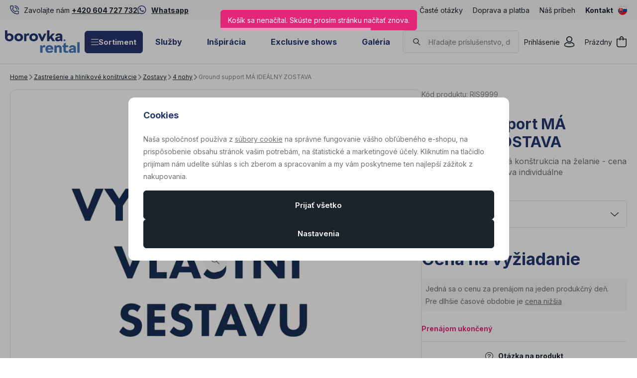

--- FILE ---
content_type: text/html; charset=UTF-8
request_url: https://www.borovkarental.sk/ground-support-ma-idealny-zostava_z2202/
body_size: 34633
content:
<!DOCTYPE html>

<html class="no-js lang-sk_SK" lang="sk">
<head>
   <meta charset="utf-8">
         <meta name="author" content="Borovka Rental">
   
   <meta name="web_author" content="wpj.cz">

         <meta name="description" content="Prenájom konštrukcie pre zavesenie LED obrazoviek,osvetlenia,ozvučenia. Prenájom Ground support na mieru na koncerty, festivaly, slávnosti, firemné dni a iné eventy - Praha, České Budejovice, Južné Čechy. Prenájom Ground support so 4 nohami na akciu.">
   
         <meta name="robots" content="index, follow">
   
   <meta name="viewport" content="width=device-width, initial-scale=1">

   <meta property="og:title" content="Prenájom Ground support na mieru - Borovkarental.sk">
         <meta property="og:image" content="https://www.borovkarental.sk/system-images/fb-share-image.png">
      <meta property="og:url" content="https://www.borovkarental.sk/ground-support-ma-idealny-zostava_z2202/">
   <meta property="og:type" content="website">

         <title>Prenájom Ground support na mieru - Borovkarental.sk</title>
   
             <link rel="preconnect" href="https://fonts.googleapis.com">
    <link rel="preconnect" href="https://fonts.gstatic.com" crossorigin>
    <link href="https://fonts.googleapis.com/css2?family=Inter:wght@100..900&display=swap" rel="stylesheet">
 
               <link rel="stylesheet" href="https://data.borovkarental.cz/web/build/4456.98be0519.css"><link rel="stylesheet" href="https://data.borovkarental.cz/web/build/base.1f1b655b.css">
                     <link rel="stylesheet" href="https://data.borovkarental.cz/web/build/1128.199290d9.css"><link rel="stylesheet" href="https://data.borovkarental.cz/web/build/5696.31d6cfe0.css"><link rel="stylesheet" href="https://data.borovkarental.cz/web/build/c-product.51a25b25.css">
                  
         <script type="wpj/sentryInit">{"shopName":"borovkarental","shopUrls":["https:\\\/\\\/www\\.borovkarental\\.sk\\\/","https:\\\/\\\/data\\.borovkarental\\.cz\\\/"],"transaction":"KupShop\/ContentBundle\/Controller\/ProductController|productAction","isAdminUser":0,"monitoring":true,"smartyFallback":false}</script>
<script src="https://data.borovkarental.cz/web/build/runtime.809d86f4.js"></script><script src="https://data.borovkarental.cz/web/build/2072.5656b733.js"></script><script src="https://data.borovkarental.cz/web/build/sentry.88f83f1d.js"></script>

   
         <script src="https://data.borovkarental.cz/web/build/2060.a8af7290.js" defer></script><script src="https://data.borovkarental.cz/web/build/3096.18c61e8e.js" defer></script><script src="https://data.borovkarental.cz/web/build/5464.e023b607.js" defer></script><script src="https://data.borovkarental.cz/web/build/2600.65e61ae6.js" defer></script><script src="https://data.borovkarental.cz/web/build/9032.2d85662b.js" defer></script><script src="https://data.borovkarental.cz/web/build/4120.a2edd5ce.js" defer></script><script src="https://data.borovkarental.cz/web/build/4456.ee6889e2.js" defer></script><script src="https://data.borovkarental.cz/web/build/1036.3aadb770.js" defer></script><script src="https://data.borovkarental.cz/web/build/base.cb7316cc.js" defer></script>
               <script src="https://data.borovkarental.cz/web/build/2960.82588b0a.js" defer></script><script src="https://data.borovkarental.cz/web/build/1128.e9098bdb.js" defer></script><script src="https://data.borovkarental.cz/web/build/c-product.5ea36cc4.js" defer></script>
         
                        <link rel="canonical" href="https://www.borovkarental.sk/ground-support-ma-idealny-zostava_z2202/">
         
                                 
         <link rel="icon" type="image/svg+xml" href="/system-images/favicon.svg">
      <link rel="shortcut icon" href="/favicon.ico">
      <link rel="apple-touch-icon" sizes="180x180" href="/system-images/apple-touch-icon.png">
      <link rel="icon" type="image/png" sizes="96x96" href="/system-images/favicon-96x96.png">

               <link rel="manifest" href="/system-images/site.webmanifest" crossorigin="use-credentials">
      
               <meta name="theme-color" content="#ffffff">
         
   <link rel="search" href="/vyhladavanie/" type="text/html">

   <script>
   window.wpj = window.wpj || {};
   wpj.jsShop = wpj.jsShop || {events:[]};
   window.wpj.graphqlRoute = '/graphql';
   window.wpj.batchActionRoute = '/components_/batchAction';

   window.dataLayer = window.dataLayer || [];

   window.wpj.cookie_bar_send = true;
   wpj.getCookie = (sKey) => decodeURIComponent(
         document.cookie.replace(
               new RegExp(
                     '(?:(?:^|.*;)\\s*' +
                     encodeURIComponent(sKey).replace(/[\-\.\+\*]/g, '\\$&') +
                     '\\s*\\=\\s*([^;]*).*$)|^.*$'
               ),
               '$1'
         )
   ) || null;


   var consents = wpj.getCookie('cookie-bar')?.split(',');
   if (!(consents instanceof Array)){
      consents = [];
   }

   consents_fields = {
      ad_storage: consents.includes('ad_storage') ? 'granted' : 'denied',
      ad_user_data: consents.includes('ad_storage') ? 'granted' : 'denied',
      ad_personalization: consents.includes('ad_storage') ? 'granted' : 'denied',
      personalization_storage: consents.includes('personalization_and_functionality_storage') ? 'granted' : 'denied',
      functionality_storage: 'granted',
      analytics_storage: consents.includes('analytics_storage') ? 'granted' : 'denied',
   };

   dataLayer.push({
      'event': 'consent_default',
      'consents' : consents_fields
   });

   wpj.data = wpj.data || { };
   </script>
                     <!-- Google Tag Manager -->
         <script data-cookieconsent="ignore">(function(w,d,s,l,i) {w[l] = w[l] || [];w[l].push({'gtm.start': new Date().getTime(), event: 'gtm.js'});
               var f = d.getElementsByTagName(s)[0],j=d.createElement(s),dl=l != 'dataLayer' ? '&l=' + l : '';
               j.async = true;j.src='//www.googletagmanager.com/gtm.js?id=' + i + dl;f.parentNode.insertBefore(j, f);
            })(window, document, 'script', 'dataLayer','GTM-MKZL2ND');</script>
         <!-- End Google Tag Manager -->
         

         <meta name="google-site-verification" content="9VzCggNBE1MoDNWPuQaJ1hctkdQE5ye3fq4TXdqtWlg">
   
   
   
         </head>
<body class=" unlogged ">

                  <div  data-controller="utils-gtm-script" class="c-utils-gtm-script" data-component="utils-gtm-script"></div>
         <!-- Google Tag Manager -->
         <noscript>
            <iframe src="//www.googletagmanager.com/ns.html?id=GTM-MKZL2ND" height="0" width="0" style="display:none;visibility:hidden"></iframe>
         </noscript>
         <!-- End Google Tag Manager -->
         


<div  data-controller="jsshop" class="c-jsshop" data-component="jsshop">
   <div id="js-shop-cart"></div>
   <div id="js-shop"></div>

    <script>
   wpj.jsShop = wpj.jsShop || { };

   wpj.jsShop.translations =  Object.assign(
       {
  "graphqlRoute": "\/graphql",
  "searchRoute": "\/vyhladavanie\/",
  "dataModalUrlUserMenu": "\/_modal\/userMenu",
  "dataModalUrlLogin": "\/_modal\/login",
  "userLoginText": "Prihl\u00E1senie",
  "fetchErrorShopData": "Ko\u0161\u00EDk\u0020sa\u0020nena\u010D\u00EDtal.\u0020Sk\u00FAste\u0020pros\u00EDm\u0020str\u00E1nku\u0020na\u010D\u00EDta\u0165\u0020znova.",
  "pridanoDoKosiku": "Pridan\u00E9\u0020do\u0020ko\u0161\u00EDka",
  "prejitDoKosiku": "Prejs\u0165\u0020do\u0020ko\u0161\u00EDka",
  "fetchErrorCartUpdate": "Nepodarilo\u0020sa\u0020aktualizova\u0165\u0020ko\u0161\u00EDk.\u0020Sk\u00FAste\u0020to\u0020pros\u00EDm\u0020znova.",
  "cartEmptyText": "Pr\u00E1zdny",
  "cartText": "",
  "zpetKNakupu": "Sp\u00E4\u0165\u0020na\u0020n\u00E1kup",
  "alsoboughtTitle": "Mohlo\u0020by\u0020sa\u0020v\u00E1m\u0020p\u00E1\u010Di\u0165",
  "today": "{'today'|translate:'datetime'}",
  "tomorrow": "{'tomorrow'|translate:'datetime'}",
  "compareRemove": "Odobra\u0165\u0020z\u0020porovnania",
  "compareAdd": "Prida\u0165\u0020do\u0020porovnania",
  "compareTitle": "Zoznam\u0020produktov\u0020na\u0020porovnanie",
  "odebrat": "Odobra\u0165",
  "pridat": "Prida\u0165",
  "linkCompare": "/porovnani-produktu/",
  "aktivovat": "Aktivova\u0165",
  "vyberteLokaci": "Vyberte\u0020lok\u00E1ciu",
  "close": "Zavrie\u0165",
  "zustatNaStrance": "Zosta\u0165\u0020na\u0020str\u00E1nke",
  "odebratZOblibenych": "Odobra\u0165\u0020z\u0020ob\u013E\u00FAben\u00FDch",
  "pridatMeziOblibene": "Prida\u0165\u0020medzi\u0020ob\u013E\u00FAben\u00E9",
  "oblibeneUrl": "\/oblubene\/",
  "favoritesText": "",
  "favoritesTitle": "Zoznam\u0020ob\u013E\u00FAben\u00FDch\u0020produktov",
  "myAccount": "M\u00F4j\u0020\u00FA\u010Det",
  "linkAccount": "\/ucet\/",
  "userIconModificatorB2B": "B2B",
  "userText": "",
  "linkLogin": "\/prihlasenie\/",
  "inStoreTitle": "Skladovos\u0165",
  "inStoreAllProducts": "V\u0161etky\u0020produkty",
  "inStore": "Iba\u0020skladom",
  "inStoreSupplier": "Skladom\u0020u\u0020dod\u00E1vate\u013Ea",
  "inStoreSeller": "Skladom\u0020v\u0020predajni\u003A",
  "labels": "Kampane",
  "price": "Cena",
  "priceRange": "priceRange",
  "producers": "V\u00FDrobca",
  "sections": "Sekcie",
  "search": "Vyh\u013Eada\u0165",
  "searchInSection": "Vyh\u013Eada\u0165\u0020v\u0020kateg\u00F3rii",
  "searchPlaceholder": "N\u00E1zov,\u0020k\u00F3d,\u0020parameter\u2026\u0020.",
  "searchPlaceholderText": "Vyh\u013Eadajte\u0020p\u00EDsan\u00EDm",
  "moreFiltersBtn": "\u010Eal\u0161ie\u0020filtre",
  "skladem": "",
  "není skladem": "",
  "pocetKs": "Po\u010Det\u0020ks",
  "ks": "ks",
  "zobrazitZbozi": "Zobrazi\u0165\u0020tovar",
  "kosik": "Ko\u0161\u00EDk",
  "zadneZbozi": "V\u0020ko\u0161\u00EDku\u0020nem\u00E1te\u0020\u017Eiadny\u0020tovar",
  "mezisoucet": "Medzis\u00FA\u010Det",
  "savings": "U\u0161etr\u00EDte",
  "muzeteMitJiz": "M\u00F4\u017Eete\u0020ma\u0165\u0020u\u017E",
  "securePayment": "Bezpe\u010Dn\u00E1\u0020a\u0020r\u00FDchla\u0020platba\u0020online",
  "CartPoints": "V košíku je zboží za",
  "dopravuMateZdarma": "Dopravu\u0020m\u00E1te\u0020zadarmo",
  "kDopraveZbyva": "K\u0020doprave\u0020zadarmo\u0020zost\u00E1va",
  "hodnotaOd": "Od",
  "hodnotaDo": "Do",
  "sellers": "Dostupnos\u0165\u0020na\u0020predajni",
  "sellerLastPiece": "",
  "sellerInStore": "",
  "sellerMySeller": "Moja\u0020predaj\u0148a",
  "sellerPickSeller": "Vyberte\u0020predaj\u0148u",
  "sellerOtherStoresAvailable": "Dostupn\u00E9\u0020na\u0020in\u00FDch\u0020predajniach",
  "cartPoints1": "V\u0020ko\u0161\u00EDku\u0020je\u0020zbo\u017E\u00ED\u0020za\u0020\u0024\u0020bod",
  "cartPoints2": "V\u0020ko\u0161\u00EDku\u0020je\u0020zbo\u017E\u00ED\u0020za\u0020\u0024\u0020body",
  "cartPoints5": "V\u0020ko\u0161\u00EDku\u0020je\u0020zbo\u017E\u00ED\u0020za\u0020\u0024\u0020bod\u016F",
  "cartContentHasChanged": "Obsah\u0020ko\u0161\u00EDka\u0020sa\u0020medzit\u00FDm\u0020zmenil",
  "filters.clear": "Zrušit filtry",
  "filters.showAllValues": "dalších",
  "itemAddedToCart": "Tovar\u0020pridan\u00FD\u0020do\u0020ko\u0161\u00EDka",
  "confirmFilters": "Potvrdi\u0165",
  "clearFilters": "Zru\u0161i\u0165\u0020filtre",
  "codeCopiedToClipboard": "K\u00F3d\u0020skop\u00EDrovan\u00FD\u0020do\u0020schr\u00E1nky",
  "codeAddedSuccessfully": "K\u00F3d\u0020aktivovan\u00FD",
  "charges": "Obsahuje\u0020p\u0159\u00EDplatky",
  "priceZero": "Cena\u0020na\u0020vy\u017Eiadanie",
  "autocomplete.showAllResults": "Zobrazi\u0165\u0020v\u0161etky\u0020v\u00FDsledky",
  "autocomplete.sections": "Kateg\u00F3rie",
  "autocomplete.products": "Produkty",
  "autocomplete.pages": "Str\u00E1nky",
  "autocomplete.producers": "Zna\u010Dky",
  "autocomplete.articles": "\u010Cl\u00E1nky",
  "autocomplete.favoriteSections": "Ob\u013E\u00FAben\u00E9\u0020kateg\u00F3rie",
  "autocomplete.favoriteProducts": "Ob\u013E\u00FAben\u00E9\u0020produkty",
  "autocomplete.favoriteProducers": "Ob\u013E\u00FAben\u00E9\u0020zna\u010Dky",
  "autocomplete.emptyResults": "Ni\u010D\u0020sme\u0020nena\u0161li"
}
,
       {}
,
   )

   </script>

</div>

         
         <header  class="c-header" data-component="header">
                  <div  class="c-header-topbar" data-component="header-topbar">
   <div class="container">
         <div  class=" c-editablecontent" data-component="editablecontent">
                                       <div class="wpj-b-row" style="--lc:24"><div class="wpj-b-col align-self-start" style="--cw:12" data-blocek-col="true"><div class="w-media align-items-center"><div class="w-media-img"><svg width="25" height="25" viewBox="0 0 25 25" fill="none" xmlns="http://www.w3.org/2000/svg" style="font-size:6px">
<path d="M6.875 0C7.73695 0 8.56336 0.342655 9.17285 0.952148C9.78234 1.56164 10.125 2.38805 10.125 3.25V6.625C10.125 7.1294 10.0077 7.62695 9.78223 8.07812C9.55664 8.52929 9.22869 8.92191 8.8252 9.22461L8.30273 9.61621C8.28105 9.63361 8.26619 9.65843 8.25977 9.68555C8.25346 9.71245 8.25618 9.74052 8.26758 9.76562L8.54785 10.3066C10.0019 12.9756 12.2482 15.1343 14.9834 16.4814C15.0079 16.4915 15.0347 16.4947 15.0605 16.4883C15.0881 16.4814 15.1127 16.465 15.1299 16.4424L15.1309 16.4414L15.5303 15.918C15.8323 15.5176 16.2232 15.1921 16.6719 14.9678C17.1231 14.7423 17.6206 14.625 18.125 14.625H21.5C22.362 14.625 23.1884 14.9677 23.7979 15.5771C24.4073 16.1866 24.75 17.013 24.75 17.875V21.25C24.75 22.112 24.4073 22.9384 23.7979 23.5479C23.1884 24.1573 22.362 24.5 21.5 24.5C15.8642 24.5 10.4588 22.2615 6.47363 18.2764C2.48849 14.2912 0.25 8.88585 0.25 3.25C0.25 2.38805 0.592655 1.56164 1.20215 0.952148C1.81164 0.342655 2.63805 0 3.5 0H6.875ZM3.5 2C3.16848 2 2.85063 2.13179 2.61621 2.36621C2.38179 2.60063 2.25 2.91848 2.25 3.25C2.25 8.35542 4.2786 13.2513 7.88867 16.8613C11.4987 20.4714 16.3946 22.5 21.5 22.5C21.8315 22.5 22.1494 22.3682 22.3838 22.1338C22.6182 21.8994 22.75 21.5815 22.75 21.25V17.875C22.75 17.5435 22.6182 17.2256 22.3838 16.9912C22.1494 16.7568 21.8315 16.625 21.5 16.625H18.125C17.9311 16.625 17.7399 16.6702 17.5664 16.7568C17.3928 16.8436 17.2414 16.9698 17.125 17.125L17.1201 17.1318L16.7207 17.6533C16.4282 18.0375 16.0143 18.3116 15.5459 18.4287C15.0774 18.5457 14.5824 18.4994 14.1436 18.2979C14.1358 18.2943 14.1278 18.2909 14.1201 18.2871C10.797 16.6561 8.10778 13.9695 6.47266 10.6484L6.4707 10.6455C6.25566 10.2044 6.20045 9.70216 6.31348 9.22461C6.42658 8.747 6.7017 8.32327 7.0918 8.02539L7.09863 8.01953L7.625 7.625L7.73535 7.53125C7.84043 7.4315 7.92804 7.31384 7.99316 7.18359C8.07982 7.01013 8.125 6.81891 8.125 6.625V3.25C8.125 2.91848 7.99321 2.60063 7.75879 2.36621C7.55378 2.1612 7.28501 2.03436 6.99902 2.00586L6.875 2H3.5ZM13.625 4.5C15.3821 4.5 17.0671 5.198 18.3096 6.44043C19.552 7.68286 20.25 9.36794 20.25 11.125C20.25 11.6773 19.8023 12.125 19.25 12.125C18.6977 12.125 18.25 11.6773 18.25 11.125C18.25 9.89837 17.7629 8.72185 16.8955 7.85449C16.0282 6.98714 14.8516 6.5 13.625 6.5C13.0727 6.5 12.625 6.05228 12.625 5.5C12.625 4.94772 13.0727 4.5 13.625 4.5ZM13.625 0C16.5755 0 19.4049 1.17245 21.4912 3.25879C23.5776 5.34513 24.75 8.17447 24.75 11.125C24.75 11.6773 24.3023 12.125 23.75 12.125C23.1977 12.125 22.75 11.6773 22.75 11.125C22.75 8.7049 21.7884 6.38412 20.0771 4.67285C18.3659 2.96158 16.0451 2 13.625 2C13.0727 2 12.625 1.55228 12.625 1C12.625 0.447715 13.0727 0 13.625 0Z" fill="#26376F"></path>
</svg>
</div><div class="w-media-body"><div class="w-text"><p>Zavolajte nám <a data-id="+420604727732" data-type="phone" href="tel:+420604727732"><strong>+420 604 727 732</strong></a></p>
</div></div></div></div><div class="wpj-b-col align-self-start" style="--cw:12" data-blocek-col="true"><div class="w-media align-items-center"><div class="w-media-img"><svg xmlns="http://www.w3.org/2000/svg" fill="none" viewBox="0 0 26 26" height="26" width="26" style="font-size:6px">
<path fill="#26376F" d="M21.4256 3.66188C19.0687 1.29938 15.93 0 12.5944 0C5.70937 0 0.106875 5.6025 0.106875 12.4875C0.106875 14.6869 0.680625 16.8356 1.77187 18.7312L0 25.2L6.62062 23.4619C8.44312 24.4575 10.4962 24.9806 12.5887 24.9806H12.5944C19.4737 24.9806 25.2 19.3781 25.2 12.4931C25.2 9.1575 23.7825 6.02438 21.4256 3.66188ZM12.5944 22.8769C10.7269 22.8769 8.89875 22.3762 7.30687 21.4312L6.93 21.2062L3.00375 22.2356L4.05 18.405L3.8025 18.0113C2.76188 16.3575 2.21625 14.4506 2.21625 12.4875C2.21625 6.76687 6.87375 2.10937 12.6 2.10937C15.3731 2.10937 17.9775 3.18938 19.935 5.1525C21.8925 7.11563 23.0962 9.72 23.0906 12.4931C23.0906 18.2194 18.315 22.8769 12.5944 22.8769ZM18.2869 15.1031C17.9775 14.9456 16.4419 14.1919 16.155 14.0906C15.8681 13.9837 15.66 13.9331 15.4519 14.2481C15.2438 14.5631 14.6475 15.2606 14.4619 15.4744C14.2819 15.6825 14.0962 15.7106 13.7869 15.5531C11.9531 14.6362 10.7494 13.9162 9.54 11.8406C9.21938 11.2894 9.86062 11.3288 10.4569 10.1363C10.5581 9.92813 10.5075 9.74812 10.4287 9.59062C10.35 9.43312 9.72562 7.8975 9.46687 7.27312C9.21375 6.66562 8.955 6.75 8.76375 6.73875C8.58375 6.7275 8.37562 6.7275 8.1675 6.7275C7.95937 6.7275 7.62187 6.80625 7.335 7.11562C7.04812 7.43062 6.24375 8.18437 6.24375 9.72C6.24375 11.2556 7.36313 12.7406 7.515 12.9488C7.6725 13.1569 9.71437 16.3069 12.8475 17.6625C14.8275 18.5175 15.6037 18.5906 16.5937 18.4444C17.1956 18.3544 18.4387 17.6906 18.6975 16.9594C18.9562 16.2281 18.9562 15.6037 18.8775 15.4744C18.8044 15.3337 18.5962 15.255 18.2869 15.1031Z"></path>
</svg>
</div><div class="w-media-body"><div class="w-text"><p><a data-type="external" href="https://wa.me/420604727732"><strong>Whatsapp</strong></a></p>
</div></div></div></div></div>
                  </div>

               <div class="e-header-menu-wrapper">
                  <div  class="theme-light c-header-menu" data-component="header-menu">
         <ul>
                                    <li class="item-9">
                  <a href="/caste-otazky_p9.html"                      title="Časté otázky">Časté otázky</a>
               </li>
                                                <li class="item-66">
                  <a href="/doprava/"                      title="Doprava a platba">Doprava a platba</a>
               </li>
                                                <li class="item-15">
                  <a href="/nas-pribeh_p15.html"                      title="Náš príbeh">Náš príbeh</a>
               </li>
                                                <li class="item-68">
                  <a href="/kontakt"                      title="Kontakt">Kontakt</a>
               </li>
                           </ul>
   </div>

                  <div  class="c-switcher-language-trigger" data-component="switcher-language-trigger">
   <a role="button" tabindex="0"
      data-wpj-modal="/_modal/switcher-language?show_flag=1">
               <span class="flag">
            <img src="/common/static/images/flags/sk.svg" loading="lazy" alt="sk">
         </span>

                  </a>
</div>

               </div>
               </div>
</div>
               <div class="container">
                     <a class="c-logo" href="/">
               <img src="/system-images/logo.svg" alt="" class="img-responsive">
            </a>

            <div class="e-header-sections-wrapper">
                              <div class="e-header-sections-trigger">
                  <a href="/sortiment/" class="btn btn-sm btn-ctr">
                     <svg width="15.75" height="12.375" viewBox="0 0 15.75 12.375" fill="currentColor" class="c-icon" aria-hidden="true"><path d="M0-12.937A.562.562,0,0,1,.563-13.5H15.188a.563.563,0,0,1,.563.563.563.563,0,0,1-.562.563H.563A.562.562,0,0,1,0-12.937ZM0-7.312a.563.563,0,0,1,.563-.562H15.188a.564.564,0,0,1,.563.563.564.564,0,0,1-.562.563H.563A.563.563,0,0,1,0-7.312ZM15.188-1.125H.563A.563.563,0,0,1,0-1.687.563.563,0,0,1,.563-2.25H15.188a.564.564,0,0,1,.563.563A.564.564,0,0,1,15.188-1.125Z" transform="translate(0 13.5)"></path></svg>
                     Sortiment
                  </a>
                  <div class="e-header-sections">
                     <div  data-controller="header-sections" class="c-header-sections" data-component="header-sections">
   <div class="container">
                                 <div class="e-header-sections-inner">
                                                                                                      <div  class="c-section-subcategories-item" data-component="section-subcategories-item">
      <a href="/party-stany-a-podlahy-prenajom_k115/" class="item" title="Párty stany a podlahy - prenájom">
                     
<picture  class="c-picture image" data-component="picture">
                  <img src="https://data.borovkarental.cz/photo/subsections/115/party-stany-a-podlahy-prenajom.desktop?1765366126" class="img-responsive" width="54" height="54"
              alt="Obrázok Stany a podlahy"               >
            </picture>

                  <div class="title">
            <h2 class="heading-reset">Stany a podlahy</h2>
         </div>
      </a>
   </div>

                                                                                                                                       <div  class="c-section-subcategories-item" data-component="section-subcategories-item">
      <a href="/mobiliar_k145/" class="item" title="Mobiliár">
                     
<picture  class="c-picture image" data-component="picture">
                  <img src="https://data.borovkarental.cz/photo/subsections/145/mobiliar.desktop?1765366162" class="img-responsive" width="54" height="54"
              alt="Obrázok Mobiliár"               >
            </picture>

                  <div class="title">
            <h2 class="heading-reset">Mobiliár</h2>
         </div>
      </a>
   </div>

                                                                                                                                       <div  class="c-section-subcategories-item" data-component="section-subcategories-item">
      <a href="/zvukova-technika_k11/" class="item" title="Zvuková technika">
                     
<picture  class="c-picture image" data-component="picture">
                  <img src="https://data.borovkarental.cz/photo/subsections/11/zvukova-technika.desktop?1768394964" class="img-responsive" width="54" height="54"
              alt="Obrázok Zvuk"               >
            </picture>

                  <div class="title">
            <h2 class="heading-reset">Zvuk</h2>
         </div>
      </a>
   </div>

                                                                                                                                       <div  class="c-section-subcategories-item" data-component="section-subcategories-item">
      <a href="/videotechnika_k45/" class="item" title="Videotechnika">
                     
<picture  class="c-picture image" data-component="picture">
                  <img src="https://data.borovkarental.cz/photo/subsections/45/videotechnika.desktop?1767361884" class="img-responsive" width="54" height="54"
              alt="Obrázok Video"               >
            </picture>

                  <div class="title">
            <h2 class="heading-reset">Video</h2>
         </div>
      </a>
   </div>

                                                                                                                                       <div  class="c-section-subcategories-item" data-component="section-subcategories-item">
      <a href="/svetelna-technika_k29/" class="item" title="Svetelná technika">
                     
<picture  class="c-picture image" data-component="picture">
                  <img src="https://data.borovkarental.cz/photo/subsections/29/svetelna-technika.desktop?1767762922" class="img-responsive" width="54" height="54"
              alt="Obrázok Svetlá"               >
            </picture>

                  <div class="title">
            <h2 class="heading-reset">Svetlá</h2>
         </div>
      </a>
   </div>

                                                                                                                                       <div  class="c-section-subcategories-item" data-component="section-subcategories-item">
      <a href="/podiova-technika_k91/" class="item" title="Pódiová technika">
                     
<picture  class="c-picture image" data-component="picture">
                  <img src="https://data.borovkarental.cz/photo/subsections/91/podiova-technika.desktop?1638188912" class="img-responsive" width="54" height="54"
              alt="Obrázok Pódiová technika"               >
            </picture>

                  <div class="title">
            <h2 class="heading-reset">Pódiová technika</h2>
         </div>
      </a>
   </div>

                                                                                                                                       <div  class="c-section-subcategories-item" data-component="section-subcategories-item">
      <a href="/zastresenie-a-hlinikove-konstrukcie_k83/" class="item" title="Zastrešenie a hliníkové konštrukcie">
                     
<picture  class="c-picture image" data-component="picture">
                  <img src="https://data.borovkarental.cz/photo/subsections/83/zastresenie-a-hlinikove-konstrukcie.desktop?1765366278" class="img-responsive" width="54" height="54"
              alt="Obrázok Zastrešenie a hliníkové konštrukcie"               >
            </picture>

                  <div class="title">
            <h2 class="heading-reset">Zastrešenie a hliníkové konštrukcie</h2>
         </div>
      </a>
   </div>

                                                                                                                                       <div  class="c-section-subcategories-item" data-component="section-subcategories-item">
      <a href="/exclusive-shows_k245/" class="item" title="Exclusive Shows">
                     
<picture  class="c-picture image" data-component="picture">
                  <img src="https://data.borovkarental.cz/photo/subsections/245/exclusive-shows.desktop?1765973673" class="img-responsive" width="54" height="54"
              alt="Obrázok Exclusive Shows"               >
            </picture>

                  <div class="title">
            <h2 class="heading-reset">Exclusive Shows</h2>
         </div>
      </a>
   </div>

                                                                                                                                       <div  class="c-section-subcategories-item" data-component="section-subcategories-item">
      <a href="/specialne-efekty_k173/" class="item" title="Špeciálne efekty">
                     
<picture  class="c-picture image" data-component="picture">
                  <img src="https://data.borovkarental.cz/photo/subsections/173/specialne-efekty.desktop?1765399652" class="img-responsive" width="54" height="54"
              alt="Obrázok Špeciálne efekty"               >
            </picture>

                  <div class="title">
            <h2 class="heading-reset">Špeciálne efekty</h2>
         </div>
      </a>
   </div>

                                                                                                                                       <div  class="c-section-subcategories-item" data-component="section-subcategories-item">
      <a href="/rozvody-elektriny_k182/" class="item" title="Rozvody elektriny">
                     
<picture  class="c-picture image" data-component="picture">
                  <img src="https://data.borovkarental.cz/photo/subsections/182/rozvody-elektriny.desktop?1765366311" class="img-responsive" width="54" height="54"
              alt="Obrázok Rozvody elektriny"               >
            </picture>

                  <div class="title">
            <h2 class="heading-reset">Rozvody elektriny</h2>
         </div>
      </a>
   </div>

                                                                                                                                       <div  class="c-section-subcategories-item" data-component="section-subcategories-item">
      <a href="/komunikacia_k246/" class="item" title="Komunikácia">
                     
<picture  class="c-picture image" data-component="picture">
                  <img src="https://data.borovkarental.cz/photo/subsections/246/komunikacia.desktop?1767645424" class="img-responsive" width="54" height="54"
              alt="Obrázok Komunikácia"               >
            </picture>

                  <div class="title">
            <h2 class="heading-reset">Komunikácia</h2>
         </div>
      </a>
   </div>

                                                                                                                                       <div  class="c-section-subcategories-item" data-component="section-subcategories-item">
      <a href="/obsluha_k224/" class="item" title="Obsluha">
                     
<picture  class="c-picture image" data-component="picture">
                  <img src="https://data.borovkarental.cz/photo/subsections/224/obsluha.desktop?1638188912" class="img-responsive" width="54" height="54"
              alt="Obrázok Obsluha"               >
            </picture>

                  <div class="title">
            <h2 class="heading-reset">Obsluha</h2>
         </div>
      </a>
   </div>

                                                                                                                                       <div  class="c-section-subcategories-item" data-component="section-subcategories-item">
      <a href="/online-stream_k576/" class="item" title="Online stream">
                     
<picture  class="c-picture image" data-component="picture">
                  <img src="https://data.borovkarental.cz/photo/subsections/576/online-stream.desktop?1638188912" class="img-responsive" width="54" height="54"
              alt="Obrázok Online konferencie a streaming"               >
            </picture>

                  <div class="title">
            <h2 class="heading-reset">Online konferencie a streaming</h2>
         </div>
      </a>
   </div>

                                                                                          </div>
                           </div>
   </div>
                  </div>
               </div>
               <div class="e-header-sections-overlay"></div>
            </div>
            <div  class="theme-dark c-header-menu" data-component="header-menu">
         <ul>
                                    <li class="item-14">
                  <a href="/sluzby_p14.html"                      title="Služby">Služby</a>
               </li>
                                                <li class="item-69">
                  <a href="/inšpirácia/"                      title="Inšpirácia">Inšpirácia</a>
               </li>
                                                <li class="item-32">
                  <a href="/exklusive-shows_k245/"                      title="Exclusive shows">Exclusive shows</a>
               </li>
                                                <li class="item-61">
                  <a href="/galéria"                      title="Galéria">Galéria</a>
               </li>
                           </ul>
   </div>

            <div  data-controller="header-search" class="c-header-search" data-component="header-search" data-header-search-target="search">
   <div  class="c-header-icon-search c-header-icon" data-component="header-icon" data-action="click->header-search#showSearch">
   <a class=""
          href="/vyhladavanie/"         title="" aria-label=""
         >
      <span class="icon">
         <svg width="19" height="18" viewBox="0 0 19 18" fill="currentColor" class="c-icon" aria-hidden="true"><path d="M7.27734 0.25C11.124 0.250093 14.3047 3.23124 14.3047 6.9834C14.3047 8.77179 13.58 10.3833 12.4072 11.582L17.7783 16.4443C18.085 16.7223 18.1086 17.1959 17.8311 17.5029C17.5531 17.81 17.0786 17.8336 16.7715 17.5557L11.2354 12.5439C10.1039 13.284 8.73941 13.7168 7.27734 13.7168C3.43063 13.7168 0.250006 10.7356 0.25 6.9834C0.25 3.23118 3.43063 0.25 7.27734 0.25ZM7.27734 1.75C4.19049 1.75 1.75 4.12655 1.75 6.9834C1.75001 9.84024 4.1905 12.2168 7.27734 12.2168C10.3641 12.2167 12.8047 9.84019 12.8047 6.9834C12.8047 4.1266 10.3641 1.75009 7.27734 1.75Z" fill="#26376F"></path></svg>
      </span>
      <span class="text"></span>
   </a>
</div>


   <div class="search-inner">
      <div class="responsive-header">
         <p class="title-default">Vyhľadať</p>
         <button type="button" class="btn btn-reset" title="Zavrieť vyhľadávanie"
                 aria-label="Zavrieť vyhľadávanie" data-action="click->header-search#hideSearch">
            <svg width="15.751" height="15.751" viewBox="0 0 15.751 15.751" fill="currentColor" class="c-icon" aria-hidden="true"><path d="M14.79-14.46a.561.561,0,0,1,.795,0,.559.559,0,0,1,0,.8L8.67-6.75,15.585.165A.562.562,0,0,1,14.79.96L7.875-5.955.96.96a.562.562,0,0,1-.8-.795L7.08-6.75.165-13.665a.562.562,0,0,1,0-.8.562.562,0,0,1,.8,0L7.875-7.545Z" transform="translate(0 14.625)"></path></svg>
         </button>
      </div>
      <div class="form-wrapper">
         <form method="get" action="/vyhladavanie/" role="search" aria-label="Vyhľadať">
            <svg width="19" height="18" viewBox="0 0 19 18" fill="currentColor" class="c-icon" aria-hidden="true"><path d="M7.27734 0.25C11.124 0.250093 14.3047 3.23124 14.3047 6.9834C14.3047 8.77179 13.58 10.3833 12.4072 11.582L17.7783 16.4443C18.085 16.7223 18.1086 17.1959 17.8311 17.5029C17.5531 17.81 17.0786 17.8336 16.7715 17.5557L11.2354 12.5439C10.1039 13.284 8.73941 13.7168 7.27734 13.7168C3.43063 13.7168 0.250006 10.7356 0.25 6.9834C0.25 3.23118 3.43063 0.25 7.27734 0.25ZM7.27734 1.75C4.19049 1.75 1.75 4.12655 1.75 6.9834C1.75001 9.84024 4.1905 12.2168 7.27734 12.2168C10.3641 12.2167 12.8047 9.84019 12.8047 6.9834C12.8047 4.1266 10.3641 1.75009 7.27734 1.75Z" fill="#26376F"></path></svg>
            <input type="text" name="search" value="" maxlength="100" class="form-control"
                   placeholder="Hľadajte príslušenstvo, diely, značky..."
                   aria-label="Hľadajte príslušenstvo, diely, značky..."
                   autocomplete="off" data-header-search-target="input">
            <button type="button" class="btn btn-reset btn-clear" title="Vymazať hľadaný výraz"
                    aria-label="Vymazať hľadaný výraz" data-header-search-target="clearButton"
                  data-action="click->header-search#clearSearch">
               <svg width="15.751" height="15.751" viewBox="0 0 15.751 15.751" fill="currentColor" class="c-icon" aria-hidden="true"><path d="M14.79-14.46a.561.561,0,0,1,.795,0,.559.559,0,0,1,0,.8L8.67-6.75,15.585.165A.562.562,0,0,1,14.79.96L7.875-5.955.96.96a.562.562,0,0,1-.8-.795L7.08-6.75.165-13.665a.562.562,0,0,1,0-.8.562.562,0,0,1,.8,0L7.875-7.545Z" transform="translate(0 14.625)"></path></svg>
            </button>
            <button name="submit" type="submit" value="Hľadať"
                    class="btn btn-reset"
                    aria-label="Hľadať">
               <svg width="19" height="18" viewBox="0 0 19 18" fill="currentColor" class="c-icon" aria-hidden="true"><path d="M7.27734 0.25C11.124 0.250093 14.3047 3.23124 14.3047 6.9834C14.3047 8.77179 13.58 10.3833 12.4072 11.582L17.7783 16.4443C18.085 16.7223 18.1086 17.1959 17.8311 17.5029C17.5531 17.81 17.0786 17.8336 16.7715 17.5557L11.2354 12.5439C10.1039 13.284 8.73941 13.7168 7.27734 13.7168C3.43063 13.7168 0.250006 10.7356 0.25 6.9834C0.25 3.23118 3.43063 0.25 7.27734 0.25ZM7.27734 1.75C4.19049 1.75 1.75 4.12655 1.75 6.9834C1.75001 9.84024 4.1905 12.2168 7.27734 12.2168C10.3641 12.2167 12.8047 9.84019 12.8047 6.9834C12.8047 4.1266 10.3641 1.75009 7.27734 1.75Z" fill="#26376F"></path></svg>
               <span>Hľadať</span>
            </button>
         </form>
      </div>
   </div>
</div>


            <div  class="c-header-icons" data-component="header-icons">
   <div  class="c-header-icon-user c-header-icon" data-component="header-icon" id="js-shop-user">
   <a class=""
          role="button" tabindex="0"         title="Môj účet" aria-label="Môj účet"
         >
      <span class="icon">
         <svg width="21" height="22" viewBox="0 0 21 22" fill="currentColor" class="c-icon" aria-hidden="true"><g clip-path="url(#clip0_764_152)"><path d="M10.52 22C6.30601 22 2.47235 20.9044 0.270257 19.0785C0.0800758 18.9206 -0.0200195 18.6936 -0.0200195 18.4666V17.8843C-0.0200195 16.5321 0.650619 15.1503 1.88179 13.9955C3.02288 12.9098 4.57436 12.1104 6.36606 11.6662L6.56625 11.6465C6.77645 11.6465 6.97664 11.7254 7.1368 11.8834C7.57722 12.2387 8.10772 12.5446 8.69828 12.742C9.25882 12.9493 9.8694 13.0579 10.51 13.0579C11.1206 13.0579 11.7512 12.9493 12.3317 12.742C12.9223 12.5348 13.4528 12.2288 13.9233 11.834C14.0934 11.7057 14.2736 11.6465 14.4538 11.6465L14.674 11.6761C16.4357 12.1104 17.9871 12.9098 19.1382 13.9955C20.3694 15.1503 21.04 16.5321 21.04 17.8941V18.4764C21.04 18.7232 20.9199 18.9601 20.7097 19.118C18.5276 20.9143 14.714 22 10.52 22ZM1.61153 18.0718C3.5734 19.5227 6.87655 20.3813 10.52 20.3813C14.1535 20.3813 17.4366 19.5227 19.3885 18.0718V17.8645C19.3885 16.9664 18.878 15.9794 17.9971 15.1503C17.1263 14.3311 15.9652 13.6994 14.6239 13.3244C14.0834 13.7192 13.4929 14.035 12.8723 14.2521C12.1115 14.5186 11.3208 14.6568 10.5 14.6568C9.68923 14.6568 8.88847 14.5186 8.13775 14.2521C7.50715 14.0251 6.91659 13.7192 6.38608 13.3244C5.03479 13.7192 3.87369 14.341 3.01287 15.1503C2.11201 15.9991 1.62154 16.9565 1.62154 17.8744L1.61153 17.8843V18.0718Z" fill="#12110B"></path><path d="M0.450439 18.4567V17.8744C0.450439 16.6703 1.06102 15.397 2.20211 14.3212C3.21307 13.354 4.66445 12.5545 6.47618 12.1104C6.58628 12.0808 6.7064 12.1104 6.79648 12.1992C7.30697 12.6137 7.88752 12.9493 8.52813 13.1763C9.13871 13.4033 9.80935 13.5119 10.5 13.5119C11.1907 13.5119 11.8713 13.3934 12.4819 13.1763C13.1225 12.9493 13.7131 12.6137 14.2236 12.1893C14.3136 12.1202 14.4237 12.0906 14.5238 12.1202C16.3256 12.5644 17.7669 13.3638 18.7979 14.3311C19.939 15.4069 20.5496 16.6703 20.5496 17.8843V18.4666C20.5496 18.5751 20.4895 18.6738 20.4094 18.7429C18.1573 20.6083 14.3337 21.5361 10.52 21.5361C6.7064 21.5361 2.8227 20.5886 0.580563 18.7232C0.500487 18.6442 0.450439 18.5554 0.450439 18.4567ZM1.13109 17.8744V18.3087C3.27313 20.0063 6.89658 20.8551 10.52 20.8551C14.1435 20.8551 17.7369 20.0063 19.8689 18.3087V17.8744C19.8689 16.8578 19.3184 15.7524 18.3275 14.8147C17.4166 13.956 16.1354 13.2257 14.5238 12.8111C13.9733 13.2355 13.3727 13.581 12.7121 13.808C12.0215 14.0547 11.2707 14.183 10.5 14.183C9.72928 14.183 8.98857 14.0547 8.29791 13.808C7.63728 13.5711 7.0267 13.2355 6.48619 12.8111C4.87465 13.2355 3.59343 13.956 2.68257 14.8147C1.68161 15.7524 1.1411 16.8479 1.13109 17.8744Z" fill="#1B232B"></path><path d="M10.5 11.8044C8.91848 11.8044 7.41705 11.1925 6.26595 10.087C5.13487 8.97174 4.51428 7.48138 4.51428 5.9022C4.51428 4.33288 5.13487 2.8524 6.26595 1.72723C7.38702 0.611934 8.89846 0 10.5 0C12.0915 0 13.5929 0.611934 14.734 1.72723C15.8751 2.8524 16.4957 4.33288 16.4957 5.9022C16.4957 7.47151 15.8751 8.952 14.734 10.0772C13.6129 11.1925 12.1015 11.8044 10.5 11.8044ZM10.5 1.60879C9.34889 1.60879 8.24784 2.05294 7.41705 2.87214C6.59626 3.68147 6.14584 4.76716 6.14584 5.9022C6.14584 7.03724 6.59627 8.12292 7.42706 8.94213C8.24784 9.75146 9.33888 10.1956 10.51 10.1956C11.6611 10.1956 12.7621 9.75146 13.5929 8.93226C14.4137 8.12292 14.8641 7.04711 14.8641 5.89233C14.8641 4.75729 14.4137 3.6716 13.5829 2.8524C12.7521 2.05294 11.6511 1.60879 10.5 1.60879Z" fill="#12110B"></path><path d="M10.5 0.473755C12.0214 0.473755 13.4028 1.08569 14.4037 2.06281C15.4047 3.0498 16.0253 4.40197 16.0253 5.91207C16.0253 7.42216 15.4047 8.76447 14.4037 9.76133C13.4028 10.7483 12.0415 11.3504 10.5 11.3504C8.95853 11.3504 7.60724 10.7384 6.59628 9.76133C5.59532 8.77434 4.98474 7.42216 4.98474 5.91207C4.98474 4.40197 5.60533 3.0498 6.59628 2.06281C7.59723 1.07582 8.97854 0.473755 10.5 0.473755ZM13.9233 2.52669C13.0424 1.66801 11.8413 1.12517 10.5 1.12517C9.15872 1.12517 7.95757 1.66801 7.07673 2.52669C6.2059 3.40511 5.66539 4.57963 5.66539 5.9022C5.66539 7.22476 6.2059 8.40915 7.07673 9.2777C7.94756 10.1364 9.15872 10.6792 10.5 10.6792C11.8413 10.6792 13.0424 10.1364 13.9233 9.2777C14.7941 8.41902 15.3446 7.22476 15.3446 5.9022C15.3446 4.57963 14.7941 3.40511 13.9233 2.52669Z" fill="#1B232B"></path></g><defs><clipPath id="clip0_764_152"><rect width="21" height="22" fill="white"></rect></clipPath></defs></svg>
      </span>
      <span class="text">Prihlásenie</span>
   </a>
</div>

               <div  class="c-header-icon-cart c-header-icon" data-component="header-icon" id="js-shop-cart-info">
   <a class=""
          role="button" tabindex="0"         title="Prejsť do košíka" aria-label="Prejsť do košíka"
         >
      <span class="icon">
         <svg width="22" height="22" viewBox="0 0 22 22" fill="currentColor" class="c-icon" aria-hidden="true"><g clip-path="url(#clip0_764_159)"><path d="M5.44498 22C3.05248 22 1.09998 20.0567 1.09998 17.655V5.5275C1.09998 5.10583 1.43914 4.76666 1.86081 4.76666H20.13C20.5516 4.76666 20.8908 5.10583 20.8908 5.5275V17.6642C20.8908 20.0567 18.9475 22.0092 16.5458 22.0092H5.44498V22ZM2.61248 17.655C2.61248 19.2133 3.87748 20.4875 5.44498 20.4875H16.555C18.1133 20.4875 19.3875 19.2225 19.3875 17.655V6.28833H2.61248V17.655Z" fill="#1D1D1B"></path><path d="M16.555 21.7342H5.44501C3.19918 21.7342 1.36584 19.9008 1.36584 17.655V5.52749C1.36584 5.25249 1.58584 5.03249 1.86084 5.03249H20.13C20.405 5.03249 20.625 5.25249 20.625 5.52749V17.6642C20.6342 19.9008 18.8008 21.7342 16.555 21.7342ZM2.35584 6.02249V17.6642C2.35584 19.3692 3.74001 20.7625 5.45418 20.7625H16.5642C18.2692 20.7625 19.6625 19.3783 19.6625 17.6642V6.02249H2.35584Z" fill="#1B232B"></path><path d="M14.2266 8.31417C13.8049 8.31417 13.4658 7.975 13.4658 7.55333V3.97833C13.4658 2.62167 12.3566 1.5125 10.9999 1.5125C9.64327 1.5125 8.53411 2.62167 8.53411 3.97833V7.55333C8.53411 7.975 8.19494 8.31417 7.77327 8.31417C7.36077 8.31417 7.02161 7.975 7.02161 7.55333V3.97833C7.02161 1.7875 8.80911 0 10.9999 0C13.1908 0 14.9783 1.7875 14.9783 3.97833V7.55333C14.9783 7.975 14.6391 8.31417 14.2266 8.31417Z" fill="#1D1D1B"></path><path d="M14.2266 8.04833C13.9516 8.04833 13.7316 7.82833 13.7316 7.55333V3.97833C13.7316 2.475 12.5033 1.24666 11 1.24666C9.49664 1.24666 8.26831 2.475 8.26831 3.97833V7.55333C8.26831 7.82833 8.04831 8.04833 7.77331 8.04833C7.50748 8.04833 7.28748 7.82833 7.28748 7.55333V3.97833C7.28748 1.925 8.94664 0.265831 11 0.265831C13.0533 0.265831 14.7125 1.925 14.7125 3.97833V7.55333C14.7125 7.82833 14.4925 8.04833 14.2266 8.04833Z" fill="#1B232B"></path></g><defs><clipPath id="clip0_764_159"><rect width="22" height="22" fill="white"></rect></clipPath></defs></svg>
      </span>
      <span class="text">Prázdny</span>
   </a>
</div>

               
<button  class="c-header-responsivemenu" data-component="header-responsivemenu"
      type="button"
      title="Otvoriť navigačné menu"
      aria-label="Otvoriť navigačné menu"
      onclick="window.wpj.mobilemenu.open()">
            <svg width="15.75" height="12.375" viewBox="0 0 15.75 12.375" fill="currentColor" class="c-icon" aria-hidden="true"><path d="M0-12.937A.562.562,0,0,1,.563-13.5H15.188a.563.563,0,0,1,.563.563.563.563,0,0,1-.562.563H.563A.562.562,0,0,1,0-12.937ZM0-7.312a.563.563,0,0,1,.563-.562H15.188a.564.564,0,0,1,.563.563.564.564,0,0,1-.562.563H.563A.563.563,0,0,1,0-7.312ZM15.188-1.125H.563A.563.563,0,0,1,0-1.687.563.563,0,0,1,.563-2.25H15.188a.564.564,0,0,1,.563.563A.564.564,0,0,1,15.188-1.125Z" transform="translate(0 13.5)"></path></svg>
   </button>
<div id="js-menu"></div>
<script>
   wpj.mobilemenu = {
      config: {
         endpoint: "/graphql",
         additionalMenu: "menu_responsive",
         itemAdditionalContent: false,
         itemAdditionalContentSide: false,
         showSubSectionTitle: false,
         printShortName: false,
         itemShowAllIcon: false,
         itemShowAllWithCategoryName: false,
         itemBackWithCategoryName: false,
         shouldCloseOnOutsideClick: true,
         // {if !empty($activeCategory.category)}
         // activeSection: {($activeCategory.category.visibleChildren->isEmpty())
         //          ? ($activeCategory.category.parent) ? $activeCategory.category.parent.id : 'null'
         //          : $activeCategory.category.id
         // },
         // activeSectionParents: {$activeCategory.category.parents|array_keys|json_encode},
         // {/if}
      },
      translations: {
         back: "Späť",
         allInSection: "Všetko v kategórii",
         close: "Zavrieť",
      }
   }

   if (typeof wpj.mobilemenu?.open === 'undefined') {
            wpj.mobilemenu.open = function ()  {
         wpj.jsShop.events.push(() => {
            wpj.mobilemenu.open();
         });
      }
   }
</script>

            </div>
               </div>
         </header>
   
         <div  class="c-breadcrumbs" data-component="breadcrumbs">
   <nav class="container" aria-label="Drobčeková navigácia">
      <ol>
                                                            <li class="item-3">
                                    <a href="/" title="Späť na Home"><span>Home</span></a>
               </li>
                                                               <li class="item-2">
                                       <svg width="10" height="16" viewBox="0 0 10 16" fill="currentColor" class="c-icon" aria-hidden="true"><path d="M2.6875 1.28125L9.40625 8L8.6875 8.6875L2.6875 14.6875L2 15.4062L0.5625 14L6.5625 8L1.28125 2.6875L0.5625 2L2 0.5625L2.6875 1.28125Z" fill="#1B232B"></path></svg>
                                    <a href="/zastresenie-a-hlinikove-konstrukcie_k83/" title="Späť na Zastrešenie a hliníkové konštrukcie"><span>Zastrešenie a hliníkové konštrukcie</span></a>
               </li>
                                                               <li class="item-1">
                                       <svg width="10" height="16" viewBox="0 0 10 16" fill="currentColor" class="c-icon" aria-hidden="true"><path d="M2.6875 1.28125L9.40625 8L8.6875 8.6875L2.6875 14.6875L2 15.4062L0.5625 14L6.5625 8L1.28125 2.6875L0.5625 2L2 0.5625L2.6875 1.28125Z" fill="#1B232B"></path></svg>
                                    <a href="/zostavy_k84/" title="Späť na Zostavy"><span>Zostavy</span></a>
               </li>
                                                               <li class="item-0">
                                       <svg width="10" height="16" viewBox="0 0 10 16" fill="currentColor" class="c-icon" aria-hidden="true"><path d="M2.6875 1.28125L9.40625 8L8.6875 8.6875L2.6875 14.6875L2 15.4062L0.5625 14L6.5625 8L1.28125 2.6875L0.5625 2L2 0.5625L2.6875 1.28125Z" fill="#1B232B"></path></svg>
                                    <a href="/zastresenie-a-hlinikove-konstrukcie_k83/zostavy_k84/ground-support-4-nohy_k192/" title="Späť na 4 nohy"><span>4 nohy</span></a>
               </li>
                                                <li class="active" aria-current="page">
                  <svg width="10" height="16" viewBox="0 0 10 16" fill="currentColor" class="c-icon" aria-hidden="true"><path d="M2.6875 1.28125L9.40625 8L8.6875 8.6875L2.6875 14.6875L2 15.4062L0.5625 14L6.5625 8L1.28125 2.6875L0.5625 2L2 0.5625L2.6875 1.28125Z" fill="#1B232B"></path></svg>
                  Ground support MÁ IDEÁLNY ZOSTAVA
               </li>
                           </ol>
   </nav>
</div>

   
      <main  data-controller="product-view" data-product-view-product-id-value="2202" class="c-product-view" data-component="product-view" data-gtm-placeholders="{&quot;breadcrumbs&quot;:[{&quot;id&quot;:83,&quot;name&quot;:&quot;Zastre\u0161enie a hlin\u00edkov\u00e9 kon\u0161trukcie&quot;},{&quot;id&quot;:84,&quot;name&quot;:&quot;Zostavy&quot;},{&quot;id&quot;:192,&quot;name&quot;:&quot;4 nohy&quot;}],&quot;item_list_name&quot;:&quot;detail: 2202&quot;,&quot;item_list_id&quot;:2202,&quot;ecommerce&quot;:{&quot;items&quot;:[{&quot;item_id&quot;:&quot;*2202&quot;}]}}" data-tracking-default="{&quot;ecommerce&quot;:{&quot;items&quot;:[{&quot;item_id&quot;:&quot;*2202&quot;}]},&quot;page&quot;:{&quot;type&quot;:&quot;product&quot;,&quot;language&quot;:&quot;sk&quot;,&quot;title&quot;:&quot;Ground support M\u00c1 IDE\u00c1LNY ZOSTAVA&quot;,&quot;path&quot;:&quot;\/ground-support-ma-idealny-zostava_z2202\/&quot;,&quot;layout&quot;:&quot;@layout&quot;,&quot;currency&quot;:&quot;EUR&quot;,&quot;currency_rate&quot;:22.5,&quot;bread_crumbs&quot;:[{&quot;id&quot;:83,&quot;name&quot;:&quot;Zastre\u0161enie a hlin\u00edkov\u00e9 kon\u0161trukcie&quot;},{&quot;id&quot;:84,&quot;name&quot;:&quot;Zostavy&quot;},{&quot;id&quot;:192,&quot;name&quot;:&quot;4 nohy&quot;}],&quot;environment&quot;:&quot;live&quot;},&quot;reset_refferrer&quot;:false,&quot;event&quot;:&quot;page_view&quot;}">
                  <div class="product-top">
         <div class="container">
            <div class="product-left-side">
                        <div  class=" c-product-gallery-thumbsonleft" data-controller="product-gallery-thumbsonleft" data-component="product-gallery-thumbsonleft" data-tracking-click="{&quot;event&quot;:&quot;PhotoInteract&quot;,&quot;ecommerce&quot;:{&quot;items&quot;:&quot;@products&quot;}}" data-gallery-wrapper>
         
      <div class="main-photo">
         
                     <a data-href="https://data.borovkarental.cz/photo/product_large/1437/ground-support-vlastne-zostava.desktop?1638188912"
               data-id="1437"
               data-pswp-thumb="https://data.borovkarental.cz/photo/product_gallery_thumb/1437/ground-support-vlastne-zostava.desktop?1638188912"
                data-rel="gallery"                  data-product-gallery-thumbsonleft-target="link mainPhoto">
               
<picture  class="c-picture" data-component="picture" title="Ground&#x20;support&#x20;-&#x20;vlastn&#x00E9;&#x20;zostava">
                  <source srcset="https://data.borovkarental.cz/photo/product_detail/1437/ground-support-vlastne-zostava.mobile?1638188912" media="(max-width: 640px)">
                        <img src="https://data.borovkarental.cz/photo/product_detail/1437/ground-support-vlastne-zostava.desktop?1638188912" class="img-responsive" width="888" height="728"
              alt="Ground&amp;#x20;support&amp;#x20;-&amp;#x20;vlastn&amp;#x00E9;&amp;#x20;zostava"                fetchpriority="high">
            </picture>

               <span><svg width="19" height="18" viewBox="0 0 19 18" fill="currentColor" class="c-icon" aria-hidden="true"><path d="M7.27734 0.25C11.124 0.250093 14.3047 3.23124 14.3047 6.9834C14.3047 8.77179 13.58 10.3833 12.4072 11.582L17.7783 16.4443C18.085 16.7223 18.1086 17.1959 17.8311 17.5029C17.5531 17.81 17.0786 17.8336 16.7715 17.5557L11.2354 12.5439C10.1039 13.284 8.73941 13.7168 7.27734 13.7168C3.43063 13.7168 0.250006 10.7356 0.25 6.9834C0.25 3.23118 3.43063 0.25 7.27734 0.25ZM7.27734 1.75C4.19049 1.75 1.75 4.12655 1.75 6.9834C1.75001 9.84024 4.1905 12.2168 7.27734 12.2168C10.3641 12.2167 12.8047 9.84019 12.8047 6.9834C12.8047 4.1266 10.3641 1.75009 7.27734 1.75Z" fill="#26376F"></path></svg></span>
            </a>
                        </div>
         </div>

                  </div>
            <div class="product-right-side">
                        <div  class="c-product-code" data-component="product-code">
         <p>
         Kód produktu:&nbsp;<span>RIS9999</span>
      </p>
   </div>

         <div  class="c-product-labels" data-component="product-labels">
         </div>

         <h1  class="c-product-title" data-component="product-title">
   Ground support MÁ IDEÁLNY ZOSTAVA
</h1>

         
            <p  class="c-product-annotation" data-component="product-annotation">
      Motory zdvíhaná nosná konštrukcia na želanie - cena za celý set sa vypočítava individuálne
   </p>


         

                     <div  data-controller="product-buyform live" data-product-buyform-product-id-value="2202" data-product-buyform-component-key-value="2202" class="c-product-buyform" data-component="product-buyform" data-live-name-value="Product&#x3A;BuyForm" data-live-url-value="&#x2F;_components&#x2F;Product&#x3A;BuyForm" data-live-events-to-dispatch-value="&#x5B;&#x7B;&quot;event&quot;&#x3A;&quot;wpj-products-loaded&quot;,&quot;payload&quot;&#x3A;&#x7B;&quot;type&quot;&#x3A;&quot;backend&#x3A;live-action&quot;&#x7D;&#x7D;&#x5D;" id="live-909136822-0" data-live-props-value="&#x7B;&quot;id_variation&quot;&#x3A;null,&quot;initListeners&quot;&#x3A;true,&quot;controlButtonByListeners&quot;&#x3A;false,&quot;note&quot;&#x3A;&#x5B;&#x5D;,&quot;error_text&quot;&#x3A;null,&quot;pieces&quot;&#x3A;null,&quot;id_product&quot;&#x3A;2202,&quot;&#x40;attributes&quot;&#x3A;&#x7B;&quot;id&quot;&#x3A;&quot;live-909136822-0&quot;,&quot;data-host-template&quot;&#x3A;&quot;9cc0a79ed4b7ccd7da0e2fd1fee68f06&quot;,&quot;data-embedded-template-index&quot;&#x3A;9091368221&#x7D;,&quot;&#x40;checksum&quot;&#x3A;&quot;KVmDIle6GAMBX4QmGV&#x5C;&#x2F;kLkTjXl3TFsKFhjCmXu&#x5C;&#x2F;SEGM&#x3D;&quot;&#x7D;" data-buyform="product-buyform">
      <div  data-controller="product-variations" data-product-variations-variations-value="{&quot;288&quot;:[132],&quot;289&quot;:[131]}" data-product-variations-component-key-value="2202" data-product-variations-id-product-value="2202" class="c-product-variations" data-component="product-variations" id="vars">
                                          <div class="variations-header">
                  <p class="title-default">Prostredie</p>
                                 </div>
                        <div  data-id-label="18" class="c-product-variationlabel-selectbox" data-component="product-variationlabel-selectbox">
   <select
         class="form-control"
         name="IDvariation"
         data-action="change->product-variations#select" data-product-variations-id-label-param="18"
         data-product-variations-target="variationItemSelect"
   >
      <option selected disabled>Vyberte variantu</option>
               <option value="132" data-product-variations-id_value-param="132">interiér</option>
               <option value="131" data-product-variations-id_value-param="131">exteriér</option>
         </select>
</div>

                                 </div>

               <div  class="c-product-sets" data-component="product-sets">
   </div>

               
                                 <p class="e-price-title">Cena prenájmu</p>
                              
<div  class="pricebox  c-product-price" data-component="product-price">
         <div class="is-zero"><strong>Cena na vyžiadanie</strong></div>
   </div>


                                 <p class="w-price-info">
                     Jedná sa o cenu za prenájom na jeden produkčný deň.<br>Pre dlhšie časové obdobie je <a href="" data-wpj-modal="/_modal/product-price-list?id_product=2202">cena nižšia</a>
                  </p>
                              <div  class="c-product-templates" data-component="product-templates">
   
   </div>


                                 <div  class="c-product-deliverytime" data-component="product-deliverytime">
   <p class="delivery delivery--1">Prenájom ukončený</p>
                  </div>
               
               <div  class="c-product-customlinks" data-component="product-customlinks">
      <a  class="c-product-customlinks-linkitem" data-component="product-customlinks-linkitem" data-wpj-modal="/_modal/productQuestionForm?id_product=2202" data-comment-add="" role="button">
               <svg width="18" height="18" viewBox="0 0 18 18" fill="currentColor" class="c-icon" aria-hidden="true"><path d="M9-15.75a9,9,0,0,0-9,9,9,9,0,0,0,9,9,9,9,0,0,0,9-9A9,9,0,0,0,9-15.75ZM9,1.125A7.885,7.885,0,0,1,1.125-6.75,7.885,7.885,0,0,1,9-14.625,7.885,7.885,0,0,1,16.875-6.75,7.885,7.885,0,0,1,9,1.125ZM8.438-3.656a.844.844,0,0,0-.844.844.844.844,0,0,0,.844.844.844.844,0,0,0,.844-.844A.843.843,0,0,0,8.438-3.656Zm1.6-7.594H7.959A2.338,2.338,0,0,0,5.625-8.916v.338a.562.562,0,0,0,.563.563.563.563,0,0,0,.563-.562v-.338a1.209,1.209,0,0,1,1.209-1.209h2.083A1.209,1.209,0,0,1,11.25-8.916a1.2,1.2,0,0,1-.6,1.045L8.525-6.81A1.27,1.27,0,0,0,7.875-5.7v.64a.564.564,0,0,0,.563.563A.564.564,0,0,0,9-5.062V-5.7a.14.14,0,0,1,.051-.112l2.124-1.062a2.335,2.335,0,0,0,1.2-2.039A2.338,2.338,0,0,0,10.041-11.25Z" transform="translate(0 15.75)"></path></svg>
                     <span class="text">Otázka na produkt</span>
         </a>

                     <a  class="c-product-customlinks-linkitem" data-component="product-customlinks-linkitem" data-wpj-modal="/_modal/login" data-wpj-modal-type="side" role="button">
               <svg width="15.75" height="15.75" viewBox="0 0 15.75 15.75" fill="currentColor" class="c-icon" aria-hidden="true"><path d="M4.5-9.281a.842.842,0,0,1-.844-.844.842.842,0,0,1,.844-.844.842.842,0,0,1,.844.844A.842.842,0,0,1,4.5-9.281Zm2.25-.844a.564.564,0,0,1,.563-.562h4.5a.564.564,0,0,1,.563.563.564.564,0,0,1-.562.563h-4.5A.564.564,0,0,1,6.75-10.125Zm0,3.375a.564.564,0,0,1,.563-.562h4.5a.564.564,0,0,1,.563.563.564.564,0,0,1-.562.563h-4.5A.564.564,0,0,1,6.75-6.75Zm0,3.375a.564.564,0,0,1,.563-.562h4.5a.564.564,0,0,1,.563.563.564.564,0,0,1-.562.563h-4.5A.564.564,0,0,1,6.75-3.375ZM4.5-7.594a.842.842,0,0,1,.844.844.842.842,0,0,1-.844.844.842.842,0,0,1-.844-.844A.842.842,0,0,1,4.5-7.594Zm0,5.063a.842.842,0,0,1-.844-.844A.842.842,0,0,1,4.5-4.219a.842.842,0,0,1,.844.844A.842.842,0,0,1,4.5-2.531ZM0-12.375a2.25,2.25,0,0,1,2.25-2.25H13.5a2.251,2.251,0,0,1,2.25,2.25v11.25a2.252,2.252,0,0,1-2.25,2.25H2.25A2.251,2.251,0,0,1,0-1.125Zm1.125,0v11.25A1.124,1.124,0,0,0,2.25,0H13.5a1.124,1.124,0,0,0,1.125-1.125v-11.25A1.124,1.124,0,0,0,13.5-13.5H2.25A1.125,1.125,0,0,0,1.125-12.375Z" transform="translate(0 14.625)"></path></svg>
                     <span class="text">Pridať do zoznamu</span>
         </a>

               </div>
            </div>
                           </div>
         </div>
      </div>

      <div class="product-bottom-wrapper">
                  <div  class="c-product-stickyline" data-component="product-stickyline">
   <div class="container">
      <a  class=" active c-product-tabs-tab-link" data-target="#tabs-description" data-component="product-tabs-tab-link" role="button" tabindex="0">
   Popis
   </a>

             <a  class=" c-product-tabs-tab-link" data-target="#tabs-accessories" data-component="product-tabs-tab-link" role="button" tabindex="0">
   Príslušenstvo
   </a>


            <a class="c-product-tabs-tab-link" data-wpj-modal="/_modal/productQuestionForm?id_product=2202" role="button" tabindex="0">
               Dopytovať
            </a>

            <div  data-controller="product-stickyline-productinfo" class="c-product-stickyline-productinfo" data-component="product-stickyline-productinfo">
         
<picture  class="c-picture img-responsive" data-component="picture">
                  <img src="https://data.borovkarental.cz/photo/product_cart/1437/ground-support-vlastne-zostava.desktop?1638188912" class="img-responsive" width="74" height="74"
              alt="Ground support - vlastné zostava"               >
            </picture>

      <p class="title">Ground support MÁ IDEÁLNY ZOSTAVA</p>
   <div class="delivery-wrapper">
      <p class="delivery delivery--1">
          Na ceste
                                    </p>
                        <button
                        type="button"
                        data-action="click->product-stickyline-productinfo#scrollToBuyForm"
                  >Požičať</button>
                  </div>
            </div>
            </div>
</div>

                     <div class="container">
               <div class="product-bottom">
                  <div class="product-left-side">
                              <div  class="d-hidden-links c-product-tabs" data-controller="product-tabs" data-component="product-tabs">
   <a  class=" active c-product-tabs-tab-link" data-target="#tabs-description" data-component="product-tabs-tab-link" role="button" tabindex="0">
   Popis
         <svg width="17.497" height="8.751" viewBox="0 0 17.497 8.751" fill="currentColor" class="c-icon" aria-hidden="true"><path d="M.166-10.426a.662.662,0,0,1,.459-.234.623.623,0,0,1,.424.166l7.7,7.074,7.7-7.074a.623.623,0,0,1,.883.035.624.624,0,0,1-.035.882l-8.125,7.5a.623.623,0,0,1-.848,0L.2-9.576A.586.586,0,0,1,.166-10.426Z" transform="translate(0 10.661)" fill="#0f0f0f"></path></svg>
   </a>

<div  class="active collapsable c-product-tabs-tab" id="tabs-description" data-component="product-tabs-tab">
   <div  class="c-product-description" data-component="product-description">
                        <p style="text-align: justify;">Tu si môžete vybrať a zložiť vlastnú ideálne nosnú konštrukciu, na výber je viac možností s rozmermi šírka x hĺbka. Vami zložený ground support bude následne napriamo konzultovaný s hlavným konštrukčným technikom a následne podľa podrobných informácií schválený alebo upravený pre maximálnu bezpečnosť celej stavby.<br />
<br />
Ground support z konštrukcie qtl, s maximálnou výškou 7 m po spodnú hranu Konštrukcie qtl, je vhodný na interiérové produkcie pre zavesenie LED obrazoviek, osvetlenie a ozvučenie. Vo vnútornom priestore môže byť umiestnený stredový nosník "MID Truss" v celej šírke zastrešenia pre rozmiestnenie svetiel a získanie lepšieho efektu celej produkcie. Ku Ground supportu možno pridať takzvané "PA Wings" (Pridané nosné stĺpy QTV a priehradová konštrukcia qtl) po stranách prednej časti konštrukcie o šírke 5 m na každú stranu! Do týchto PA Wings možno zavesiť Zvukový PA systém, LED obrazovku či Logá sponzorov.<br />
Potrebný priestor pre inštaláciu konštrukcie je individuálna podľa vybraného rozmeru, štandardne je potreba minimálne + 3 m priestoru od veľkosti ground supportu. Použitá konštrukcia qtl / QTV / QTB disponuje všetkými potrebnými certifikátmi a statickými posudkami. Ku Ground supportu štandardne odporúčame pódium Nivtec, výšku a rozmer pódia si možno upraviť podľa Vašich požiadaviek.</p>
         </div>

               <div  class="c-product-templates" data-component="product-templates">
   
   </div>

               <div  class="c-product-links-videolinks" data-component="product-links-videolinks">
   </div>

            </div>
            <a  class=" c-product-tabs-tab-link" data-target="#tabs-accessories" data-component="product-tabs-tab-link" role="button" tabindex="0">
   Príslušenstvo
         <svg width="17.497" height="8.751" viewBox="0 0 17.497 8.751" fill="currentColor" class="c-icon" aria-hidden="true"><path d="M.166-10.426a.662.662,0,0,1,.459-.234.623.623,0,0,1,.424.166l7.7,7.074,7.7-7.074a.623.623,0,0,1,.883.035.624.624,0,0,1-.035.882l-8.125,7.5a.623.623,0,0,1-.848,0L.2-9.576A.586.586,0,0,1,.166-10.426Z" transform="translate(0 10.661)" fill="#0f0f0f"></path></svg>
   </a>

<div  class="collapsable c-product-tabs-tab" id="tabs-accessories" data-component="product-tabs-tab">
   
<div  class=" container c-recommender" data-tracking-default="{&quot;_clear&quot;:true,&quot;event&quot;:&quot;view_item_list&quot;,&quot;ecommerce&quot;:{&quot;items&quot;:&quot;#products#&quot;,&quot;item_list_name&quot;:&quot;@item_list_name&quot;,&quot;item_list_id&quot;:&quot;@item_list_id&quot;}}" data-controller="recommender live" data-recommender-lazy-value="false" data-component="recommender" data-gtm-placeholders="{&quot;item_list_name&quot;:&quot;recommender&quot;,&quot;item_list_id&quot;:2}" data-live-name-value="Recommender" data-live-url-value="&#x2F;_components&#x2F;Recommender" data-live-listeners-value="&#x5B;&#x7B;&quot;action&quot;&#x3A;&quot;load&quot;,&quot;event&quot;&#x3A;&quot;recommenderLoad&quot;&#x7D;&#x5D;" data-live-events-to-dispatch-value="&#x5B;&#x7B;&quot;event&quot;&#x3A;&quot;wpj-products-loaded&quot;,&quot;payload&quot;&#x3A;&#x7B;&quot;type&quot;&#x3A;&quot;backend&#x3A;live-action&quot;&#x7D;&#x7D;&#x5D;" id="live-3790790921-0" data-live-request-method-value="get" data-live-props-value="&#x7B;&quot;isCarousel&quot;&#x3A;false,&quot;isSquareItemCarousel&quot;&#x3A;false,&quot;isWithSectionTabs&quot;&#x3A;false,&quot;activeSectionTab&quot;&#x3A;null,&quot;showBtn&quot;&#x3A;false,&quot;limit&quot;&#x3A;null,&quot;defaultLimit&quot;&#x3A;null,&quot;isHidden&quot;&#x3A;true,&quot;toggleText&quot;&#x3A;&quot;&#x5C;u010eal&#x5C;u0161ie&#x20;najpred&#x5C;u00e1vanej&#x5C;u0161ie&quot;,&quot;label&quot;&#x3A;&quot;product-accessories&quot;,&quot;data&quot;&#x3A;&#x7B;&quot;in_store&quot;&#x3A;&quot;all&quot;,&quot;product&quot;&#x3A;&quot;2202&quot;&#x7D;,&quot;title&quot;&#x3A;&quot;&quot;,&quot;lazy&quot;&#x3A;false,&quot;container&quot;&#x3A;true,&quot;title_class&quot;&#x3A;&quot;h4&quot;,&quot;additional_class&quot;&#x3A;&quot;&quot;,&quot;useOuterscopeIdentifier&quot;&#x3A;true,&quot;&#x40;attributes&quot;&#x3A;&#x7B;&quot;id&quot;&#x3A;&quot;live-3790790921-0&quot;,&quot;data-host-template&quot;&#x3A;&quot;9cc0a79ed4b7ccd7da0e2fd1fee68f06&quot;,&quot;data-embedded-template-index&quot;&#x3A;37907909211,&quot;data-gtm-placeholders&quot;&#x3A;&quot;&#x7B;&amp;quot&#x3B;item_list_name&amp;quot&#x3B;&#x3A;&amp;quot&#x3B;recommender&amp;quot&#x3B;,&amp;quot&#x3B;item_list_id&amp;quot&#x3B;&#x3A;2&#x7D;&quot;&#x7D;,&quot;&#x40;checksum&quot;&#x3A;&quot;e6bu7zOtUs7aU6hTAkNDirwWJmC3uchdIHfblLBKhUQ&#x3D;&quot;&#x7D;">
   </div>

   <style>
            [data-target="#tabs-accessories"] {
         display: none;
      }

         </style>

            </div>
         </div>
                        </div>
                  <div class="product-right-side">
                                           <div  class=" c-editablecontent" data-component="editablecontent">
                                       <div class="contact-box wpj-b-row" style="--lc:24"><div class="wpj-b-col align-self-center" style="--cw:8" data-blocek-col="true"><figure class="w-figure text-left"><div class="w-photo w-photo-size-1-1 w-photo-size-cropped"> <img src="/data/tmp/105/4/124_105.jpg" alt="David Borovka" srcSet="/data/tmp/104/4/124_104.jpg?1762158705 300w, /data/tmp/105/4/124_105.jpg?1762158705 593w, /data/tmp/106/4/124_106.jpg?1762158705 593w, /data/tmp/107/4/124_107.jpg?1762158705 593w" sizes="(min-width: 1440px) 593px, (min-width: 1220px) 593px, (min-width: 768px) calc((100vw / 1) - 20px), calc(100vw - 20px)" draggable="true" class="" loading="lazy"/> </div></figure></div><div class="wpj-b-col align-self-center" style="--cw:16" data-blocek-col="true"><div class="w-text"><p>Potrebujete poradiť?</p></div> <div class="w-text"><p><a href="tel:+420604727732" data-id="+420604727732" data-type="phone"><span class="text-big">+420 604 727 732</span></a><span class="text-big"> </span>(8:00-16:00)</p></div> <div class="w-text"><p><a data-type="email" href="mailto:info@borovkarental.cz">info@borovkarental.cz</a></p></div></div></div>
                  </div>

         
         
         
            <div  class="c-product-sections" data-component="product-sections">
      <p class="title-default">Nájdete v týchto kategóriách</p>
      <div>
                     <a href="/zastresenie-a-hlinikove-konstrukcie_k83/zostavy_k84/ground-support-4-nohy_k192/">Ground support - 4 nohy</a>
               </div>
   </div>

                        </div>
               </div>
            </div>
         
            </div>
   

         
<div  class=" container c-recommender" data-tracking-default="" data-controller="recommender live" data-recommender-lazy-value="true" data-component="recommender" data-gtm-placeholders="{&quot;item_list_name&quot;:&quot;recommender&quot;,&quot;item_list_id&quot;:3}" data-live-name-value="Recommender" data-live-url-value="&#x2F;_components&#x2F;Recommender" data-live-listeners-value="&#x5B;&#x7B;&quot;action&quot;&#x3A;&quot;load&quot;,&quot;event&quot;&#x3A;&quot;recommenderLoad&quot;&#x7D;&#x5D;" data-live-events-to-dispatch-value="&#x5B;&#x7B;&quot;event&quot;&#x3A;&quot;wpj-products-loaded&quot;,&quot;payload&quot;&#x3A;&#x7B;&quot;type&quot;&#x3A;&quot;backend&#x3A;live-action&quot;&#x7D;&#x7D;&#x5D;" id="live-1302337064-0" data-live-request-method-value="get" data-live-props-value="&#x7B;&quot;isCarousel&quot;&#x3A;true,&quot;isSquareItemCarousel&quot;&#x3A;false,&quot;isWithSectionTabs&quot;&#x3A;false,&quot;activeSectionTab&quot;&#x3A;null,&quot;showBtn&quot;&#x3A;false,&quot;limit&quot;&#x3A;null,&quot;defaultLimit&quot;&#x3A;null,&quot;isHidden&quot;&#x3A;true,&quot;toggleText&quot;&#x3A;&quot;&#x5C;u010eal&#x5C;u0161ie&#x20;najpred&#x5C;u00e1vanej&#x5C;u0161ie&quot;,&quot;label&quot;&#x3A;&quot;product-related&quot;,&quot;data&quot;&#x3A;&#x7B;&quot;in_store&quot;&#x3A;&quot;all&quot;,&quot;product&quot;&#x3A;2202&#x7D;,&quot;title&quot;&#x3A;&quot;&quot;,&quot;lazy&quot;&#x3A;true,&quot;container&quot;&#x3A;true,&quot;title_class&quot;&#x3A;&quot;h2&#x20;text-center&quot;,&quot;additional_class&quot;&#x3A;&quot;&quot;,&quot;useOuterscopeIdentifier&quot;&#x3A;true,&quot;&#x40;attributes&quot;&#x3A;&#x7B;&quot;id&quot;&#x3A;&quot;live-1302337064-0&quot;,&quot;data-host-template&quot;&#x3A;&quot;9cc0a79ed4b7ccd7da0e2fd1fee68f06&quot;,&quot;data-embedded-template-index&quot;&#x3A;13023370641,&quot;data-gtm-placeholders&quot;&#x3A;&quot;&#x7B;&amp;quot&#x3B;item_list_name&amp;quot&#x3B;&#x3A;&amp;quot&#x3B;recommender&amp;quot&#x3B;,&amp;quot&#x3B;item_list_id&amp;quot&#x3B;&#x3A;3&#x7D;&quot;&#x7D;,&quot;&#x40;checksum&quot;&#x3A;&quot;Fz3FBBsh0JAmg1diPT4dYRNLo7&#x5C;&#x2F;OPtPzEOD2QVLx68o&#x3D;&quot;&#x7D;">
   </div>


            <div  class="container c-editablecontent" data-component="editablecontent">
                                       <div class="w-badges wpj-b-row" style="--lc:24"><div class="wpj-b-col align-self-start" style="--cw:6" data-blocek-col="true"><div class="w-media align-items-center"><div class="w-media-img"><svg xmlns="http://www.w3.org/2000/svg" fill="none" viewBox="0 0 54 50" height="50" width="54" style="font-size:18px">
<path fill="#4678BC" d="M37.1765 24.1006C38.6943 24.0707 40.4702 24.5079 42.198 25.2998C45.8897 27.0019 48.0634 29.712 47.4089 31.7305L51.3903 48.377C51.486 48.7667 51.2401 49.1628 50.8503 49.2588C50.7904 49.2767 50.7363 49.2822 50.6765 49.2822C50.3466 49.2822 50.0466 49.0546 49.9685 48.7188L46.238 33.1201C45.6016 33.481 44.7653 33.664 43.8005 33.6641C42.3725 33.6641 40.6621 33.2621 38.8982 32.4521C35.0462 30.6761 32.8439 27.8017 33.7859 25.7617C34.2659 24.7119 35.4726 24.1246 37.1765 24.1006ZM37.1941 25.5645C36.1201 25.5765 35.3401 25.8821 35.112 26.374C34.626 27.436 36.4025 29.692 39.5105 31.126C42.6184 32.5599 45.4923 32.4398 45.9782 31.3838C46.4636 30.3216 44.6874 28.0657 41.5798 26.6318C40.0859 25.9419 38.5618 25.5645 37.2839 25.5645H37.1941Z" clip-rule="evenodd" fill-rule="evenodd"></path>
<path fill="#4678BC" d="M23.196 35.9863C23.478 35.6983 23.9462 35.6985 24.2282 35.9805C24.516 36.2625 24.516 36.7308 24.2341 37.0127L13.3503 48.0166C13.2063 48.1606 13.0198 48.2324 12.8278 48.2324C12.642 48.2324 12.4561 48.1603 12.3122 48.0225C12.0242 47.7405 12.0244 47.2722 12.3064 46.9902L23.196 35.9863Z"></path>
<path fill="#4678BC" d="M21.0661 27.9463C21.3901 27.7064 21.8517 27.7787 22.0857 28.1025L36.0124 47.0742C36.2524 47.3982 36.1802 47.8607 35.8562 48.0947C35.7303 48.1906 35.5802 48.2324 35.4304 48.2324C35.2085 48.2324 34.9865 48.1304 34.8425 47.9326L20.9099 28.9668C20.6699 28.6428 20.7421 28.1803 21.0661 27.9463Z"></path>
<path fill="#4678BC" d="M6.3298 34.0303C6.7318 34.0783 7.01452 34.4447 6.96652 34.8467L5.46652 47.3086C5.42437 47.6804 5.10585 47.9502 4.73996 47.9502C4.71002 47.9502 4.68005 47.9503 4.65011 47.9443C4.24811 47.8963 3.96637 47.5299 4.01437 47.1279L5.51437 34.666C5.56247 34.2642 5.92198 33.9764 6.3298 34.0303Z"></path>
<path fill="#4678BC" d="M16.8239 23.8906C18.5279 23.9146 19.7276 24.5027 20.2136 25.5527C21.1553 27.5927 18.954 30.4662 15.1023 32.2422C13.3443 33.0522 11.6339 33.4541 10.1999 33.4541C8.502 33.4541 7.20015 32.8902 6.69015 31.7803C5.74815 29.7403 7.95046 26.8658 11.8025 25.0898C13.5303 24.292 15.3061 23.8607 16.8239 23.8906ZM16.7224 25.3545C15.4444 25.3545 13.9196 25.7319 12.4196 26.4219C9.31208 27.8557 7.53671 30.1117 8.02218 31.1738C8.51418 32.2358 11.382 32.35 14.49 30.916C17.598 29.482 19.3744 27.2261 18.8884 26.1641C18.6604 25.6721 17.8862 25.3665 16.8064 25.3545H16.7224Z" clip-rule="evenodd" fill-rule="evenodd"></path>
<path fill="#4678BC" d="M31.7761 27.3223C32.0581 27.0344 32.5264 27.0344 32.8083 27.3164C33.0962 27.5984 33.0961 28.0667 32.8142 28.3486L28.3444 32.8662C28.2004 33.0102 28.0138 33.082 27.8278 33.082C27.6419 33.082 27.4562 33.01 27.3122 32.8721C27.0243 32.5901 27.0244 32.1228 27.3064 31.8408L31.7761 27.3223Z"></path>
<path fill="#4678BC" d="M51.738 0.717773C52.14 0.717773 52.4704 1.04823 52.4704 1.4502C52.4704 1.8582 52.146 2.18262 51.738 2.18262H47.3669C47.1226 4.00418 46.0008 5.55314 44.4421 6.38574V10.3643C44.4661 10.3551 44.4902 10.3448 44.5144 10.3359C46.0983 9.7541 47.8146 9.82052 49.3444 10.5225C52.5062 11.9806 53.898 15.7424 52.4402 18.9043L49.0769 26.2061C49.3828 26.9781 49.4101 27.7283 49.1042 28.3906C48.9902 28.6604 48.7259 28.8222 48.4441 28.8223C48.3421 28.8223 48.2403 28.7978 48.1384 28.7559C47.7724 28.5879 47.61 28.1502 47.778 27.7842C48.264 26.7222 46.4876 24.4662 43.3796 23.0322C41.8497 22.3243 40.2838 21.9459 38.9939 21.9639C38.7673 21.9664 38.5542 21.985 38.3562 22.0127C38.3487 22.014 38.3412 22.0146 38.3337 22.0156C37.6052 22.1215 37.0899 22.3902 36.9118 22.7744C36.7437 23.1402 36.3061 23.3018 35.9402 23.1338C35.5742 22.9658 35.4118 22.5281 35.5798 22.1621C35.9329 21.3897 36.6791 20.8675 37.7273 20.6357L40.9616 13.6182C41.4215 12.6245 42.1152 11.7838 42.9782 11.1562V6.91992C42.6043 6.99921 42.217 7.04199 41.82 7.04199C41.4208 7.04199 41.0316 6.99881 40.656 6.91895V12.3398C40.656 12.7418 40.3255 13.0723 39.9235 13.0723C39.5218 13.072 39.1921 12.7417 39.1921 12.3398V6.38281C37.6361 5.5497 36.5203 4.0026 36.2829 2.18262H17.7331C17.492 4.00313 16.3729 5.55087 14.8142 6.38379V17.4717L16.2771 20.6455C17.3176 20.8785 18.0575 21.3986 18.4138 22.168C18.5818 22.5339 18.4203 22.9726 18.0544 23.1406C17.6884 23.3086 17.2498 23.1463 17.0818 22.7803C16.8537 22.2884 16.0796 21.9827 14.9997 21.9707C13.6978 21.9588 12.1438 22.3302 10.614 23.0381C7.50605 24.4721 5.73063 26.728 6.21652 27.79C6.38452 28.156 6.22217 28.5947 5.85617 28.7627C5.76626 28.7987 5.65826 28.8222 5.55636 28.8223C5.28044 28.8223 5.01639 28.6663 4.89035 28.3965C4.58319 27.7313 4.61102 26.9777 4.92062 26.2021L1.56027 18.9043C0.852271 17.3743 0.785751 15.6582 1.37374 14.0742C1.95573 12.4903 3.12603 11.2305 4.65597 10.5225C6.19193 9.81448 7.90808 9.74798 9.48605 10.3359C11.07 10.9179 12.3298 12.0883 13.0378 13.6182L13.3503 14.2959V6.91895C12.9746 6.99878 12.5854 7.04198 12.1862 7.04199C11.7892 7.04199 11.4017 6.99991 11.028 6.9209V8.73438C11.0219 9.14224 10.6975 9.46582 10.2956 9.46582C9.89391 9.46559 9.56433 9.1361 9.56417 8.73438V6.38672C8.00482 5.55443 6.88688 4.00506 6.64914 2.18262H2.48996C2.08799 2.18257 1.75851 1.85217 1.75851 1.4502C1.75855 1.04825 2.08801 0.717817 2.48996 0.717773H51.738ZM8.97628 11.71C7.75837 11.26 6.44435 11.3146 5.26242 11.8545C4.0865 12.3945 3.19194 13.3661 2.74191 14.584C2.29194 15.8019 2.34654 17.1219 2.88644 18.2979L5.83957 24.7119C6.76667 23.6017 8.20488 22.5345 10.0017 21.7061C11.5716 20.9865 13.1816 20.565 14.6013 20.5117L11.7058 14.2305C11.1658 13.0545 10.1942 12.154 8.97628 11.71ZM48.738 11.8545C47.5621 11.3145 46.2421 11.26 45.0241 11.71C43.8061 12.16 42.8397 13.0545 42.2937 14.2305L39.4011 20.5059C40.811 20.5609 42.4261 20.9825 43.9919 21.7002C45.7914 22.5298 47.2309 23.599 48.1579 24.7109L51.114 18.292C52.2358 15.862 51.1679 12.9705 48.738 11.8545ZM8.1296 2.18262C8.37451 3.55637 9.29994 4.6975 10.5466 5.24121C10.5696 5.24972 10.5921 5.25883 10.614 5.26953C11.1003 5.47138 11.633 5.58398 12.1921 5.58398C12.7427 5.58397 13.2675 5.47439 13.7478 5.27832C13.7804 5.26135 13.8142 5.24732 13.8493 5.23535C15.0899 4.68954 16.0105 3.55192 16.2546 2.18262H8.1296ZM37.7634 2.18262C38.0093 3.56205 38.9415 4.70706 40.196 5.24805C40.205 5.25167 40.2136 5.2558 40.2224 5.25977C40.7154 5.46828 41.2571 5.58396 41.8259 5.58398C42.3679 5.58398 42.8849 5.47741 43.3591 5.28711C43.4026 5.26303 43.4486 5.2444 43.4968 5.22949C44.7306 4.6814 45.6452 3.54696 45.8884 2.18262H37.7634Z" clip-rule="evenodd" fill-rule="evenodd"></path>
</svg>
</div><div class="w-media-body"><h5 class="text-left">500 Eventov ročne v ČR a Európe</h5> <div class="w-text"><p>Svetovej úrovne</p></div></div></div></div><div class="wpj-b-col align-self-start" style="--cw:6" data-blocek-col="true"><div class="w-media align-items-center"><div class="w-media-img"><svg xmlns="http://www.w3.org/2000/svg" fill="none" viewBox="0 0 53 49" height="49" width="53" style="font-size:18px">
<path fill="#4678BC" d="M17.4107 0.539551C17.5644 0.158076 18.0038 -0.0332307 18.3853 0.125488L25.0211 2.79736C25.4026 2.95103 25.5939 3.39043 25.4351 3.77197L19.9605 17.3618H29.8922V9.73975H24.6236C24.2103 9.73968 23.8765 9.40602 23.8765 8.99268C23.8765 8.57932 24.2103 8.24567 24.6236 8.24561H30.6441C31.0575 8.24561 31.3922 8.57928 31.3922 8.99268V17.3618H32.2398C32.6266 17.3618 32.9497 17.6581 32.9869 18.0396L33.1617 19.9214C33.1987 20.3347 32.8972 20.7006 32.4839 20.7378C32.0759 20.7749 31.7046 20.4725 31.6675 20.0591L31.5562 18.856H4.36676L1.70172 47.4331H24.6187C25.032 47.4332 25.3658 47.7678 25.3658 48.1812C25.3709 48.5944 25.0369 48.9331 24.6236 48.9331H1.05426C0.800002 48.933 0.556219 48.8269 0.381409 48.6362C0.206708 48.4455 0.126822 48.1909 0.14801 47.9419L2.9361 18.0396C2.97329 17.6529 3.29647 17.362 3.68317 17.3618H4.40094L1.92926 12.2466C1.74913 11.8756 1.9079 11.4248 2.27887 11.2446L11.6597 6.71338C11.8399 6.62861 12.0465 6.61331 12.232 6.68213C12.4174 6.7457 12.5716 6.88293 12.6617 7.06299L16.9283 15.8989C17.1081 16.2697 16.9493 16.7197 16.5787 16.8999C16.2024 17.0801 15.7569 16.9213 15.5767 16.5503L11.6334 8.38818L3.60895 12.2729L6.06793 17.3618H18.3453L23.7652 3.90967L18.5181 1.79541L15.5875 9.07178C15.4338 9.45338 14.9935 9.64484 14.6119 9.48584C14.2303 9.33212 14.0398 8.89184 14.1988 8.51025L17.4107 0.539551ZM40.3697 13.9321C43.1946 13.9321 45.4947 16.2322 45.4947 19.0571V22.6929H49.3218C49.7034 22.6929 50.0212 22.9797 50.0689 23.356L52.8511 47.7837C52.8828 48.0751 52.7933 48.3668 52.5972 48.5894C52.3959 48.8064 52.1151 48.933 51.8238 48.9331H28.9117C28.6202 48.9331 28.3392 48.8115 28.1431 48.5942C27.9471 48.377 27.8517 48.0858 27.8834 47.7944L30.4693 23.3667C30.5117 22.9851 30.8304 22.6929 31.2173 22.6929H35.2447V19.0571C35.2447 16.2324 37.545 13.9323 40.3697 13.9321ZM40.3648 15.4321C38.3667 15.4321 36.7398 17.059 36.7398 19.0571V25.2954C36.7397 25.7087 36.4051 26.0425 35.9918 26.0425C35.5786 26.0422 35.2448 25.7086 35.2447 25.2954V24.188H31.8902L29.4312 47.4282H51.2984L48.649 24.188H45.4947V25.2954C45.484 25.7087 45.1502 26.0483 44.7369 26.0483C44.3236 26.0481 43.9898 25.7136 43.9898 25.3003V19.0571C43.9898 17.0591 42.3629 15.4322 40.3648 15.4321ZM23.6431 21.7124C24.0565 21.7124 24.3902 22.047 24.3902 22.4604V28.1519C24.4008 31.6976 21.5125 34.5864 17.9615 34.5864C14.4106 34.5863 11.5221 31.6979 11.522 28.147V22.4604C11.522 22.0472 11.8559 21.7126 12.2691 21.7124C12.6825 21.7124 13.0172 22.047 13.0172 22.4604V28.1519C13.0172 30.8761 15.2324 33.0923 17.9566 33.0923C20.6807 33.0922 22.8961 30.876 22.8961 28.1519V22.4604C22.8961 22.0471 23.2298 21.7125 23.6431 21.7124ZM42.4586 22.6987C42.8718 22.6989 43.2056 23.0325 43.2056 23.4458C43.2055 23.859 42.8718 24.1927 42.4586 24.1929H38.2076C37.7943 24.1928 37.4606 23.8591 37.4605 23.4458C37.4605 23.0324 37.7942 22.6988 38.2076 22.6987H42.4586Z"></path>
</svg>
</div><div class="w-media-body"><h5 class="text-left">1 309 položiek</h5> <div class="w-text"><p>Na okamžité<br> zapožičanie</p></div></div></div></div><div class="wpj-b-col align-self-start" style="--cw:6" data-blocek-col="true"><div class="w-media align-items-center"><div class="w-media-img"><svg xmlns="http://www.w3.org/2000/svg" fill="none" viewBox="0 0 49 51" height="51" width="49" style="font-size:18px">
<path fill="#4678BC" d="M24.0002 0.854492C25.0689 0.854616 25.9506 1.55916 26.7288 2.1748C27.2559 2.59352 27.7541 2.9931 28.2073 3.11133C28.6949 3.23923 29.3745 3.14044 30.0344 3.04688C31.0492 2.89909 32.094 2.74155 32.9856 3.25879C33.8868 3.78096 34.296 4.82022 34.6555 5.73633C34.9067 6.37672 35.1427 6.97837 35.4924 7.32812C35.8372 7.67284 36.4431 7.91389 37.0833 8.16504C37.9995 8.52463 39.0396 8.93358 39.5618 9.83496C40.0741 10.7217 39.9215 11.7714 39.7737 12.7861C39.6752 13.4411 39.5764 14.1207 39.7092 14.6133C39.8324 15.0665 40.227 15.5647 40.6458 16.0918C41.2663 16.87 41.965 17.7516 41.9651 18.8203C41.9651 19.8892 41.2615 20.7715 40.6458 21.5498C40.227 22.0769 39.8275 22.5741 39.7092 23.0273C39.5762 23.515 39.6801 24.1954 39.7737 24.8555C39.9156 25.8299 40.0599 26.8307 39.6174 27.6982C39.6183 27.6996 39.6195 27.7008 39.6204 27.7021L47.7737 41.0127C48.0937 41.5347 48.0938 42.185 47.7639 42.707C47.4388 43.2292 46.8522 43.5151 46.2415 43.4561L39.9016 42.8398C39.6555 42.8152 39.4289 42.9582 39.3352 43.1895L37.01 49.1113C36.7883 49.6826 36.2661 50.0717 35.6555 50.126C35.6063 50.126 35.5563 50.1309 35.5071 50.1309C34.9505 50.1308 34.4335 49.845 34.1379 49.3623L27.3645 38.3027C27.1628 37.9777 27.2661 37.5496 27.5959 37.3477C27.9211 37.1457 28.35 37.2491 28.552 37.5791L35.3254 48.6377C35.3893 48.7408 35.4821 48.7461 35.5315 48.7412C35.5808 48.7412 35.6747 48.7119 35.719 48.6035L38.0442 42.6826C38.3595 41.8797 39.1773 41.3772 40.0344 41.4609L46.3743 42.0762C46.4974 42.086 46.5566 42.017 46.5862 41.9727C46.6157 41.9282 46.6501 41.8395 46.5862 41.7363L38.6282 28.7451C38.1498 29.056 37.5972 29.2739 37.0833 29.4756C36.443 29.7268 35.8421 29.9638 35.4924 30.3135C35.1478 30.6583 34.9067 31.2641 34.6555 31.9043C34.296 32.8204 33.8868 33.8596 32.9856 34.3818C32.0989 34.8941 31.0492 34.7415 30.0344 34.5938C29.3794 34.4952 28.6949 34.3974 28.2073 34.5303C27.7541 34.6534 27.2559 35.0471 26.7288 35.4658C25.9505 36.0864 25.069 36.786 24.0002 36.7861C22.9313 36.7861 22.0491 36.0816 21.2708 35.4658C20.7438 35.0472 20.2463 34.6486 19.7932 34.5303C19.3055 34.4022 18.6252 34.5002 17.9651 34.5938C16.9504 34.7415 15.9064 34.899 15.0149 34.3818C14.1134 33.8597 13.7046 32.8205 13.345 31.9043C13.0938 31.2639 12.8568 30.6632 12.5071 30.3135C12.1623 29.9686 11.5567 29.7268 10.9163 29.4756C10.405 29.2749 9.85583 29.0583 9.37915 28.75L1.42407 41.7412C1.3601 41.8445 1.39944 41.9332 1.42407 41.9775C1.44868 42.0218 1.51212 42.0907 1.63013 42.0811L7.96997 41.4658C8.82711 41.3821 9.64493 41.8845 9.96021 42.6875L12.2805 48.6084C12.3249 48.7217 12.4188 48.7461 12.468 48.751C12.5173 48.751 12.616 48.7509 12.675 48.6475L19.4485 37.5889C19.6504 37.2639 20.0736 37.1605 20.4036 37.3574C20.7286 37.5594 20.8319 37.9825 20.635 38.3125L13.8616 49.3721C13.566 49.8547 13.049 50.1406 12.4924 50.1406V50.1309C12.4433 50.1309 12.399 50.1309 12.3499 50.126C11.7392 50.0718 11.2172 49.6825 10.9905 49.1113L8.67017 43.1895C8.58148 42.9631 8.34985 42.8203 8.10376 42.8447L1.76392 43.4609C1.15308 43.5201 0.571461 43.2341 0.246338 42.7119C-0.0787638 42.1898 -0.0835824 41.5397 0.236572 41.0176L8.38892 27.7119V27.7109C7.93878 26.8447 8.08422 25.8346 8.22681 24.8555C8.32533 24.2003 8.42329 23.52 8.29028 23.0273C8.16711 22.5742 7.77336 22.0768 7.35474 21.5498C6.73405 20.7715 6.03442 19.8893 6.03442 18.8203C6.03451 17.7515 6.73904 16.87 7.35474 16.0918C7.77346 15.5647 8.17206 15.0665 8.29028 14.6133C8.41826 14.1256 8.32038 13.4461 8.22681 12.7861C8.07902 11.7714 7.92641 10.7266 8.43872 9.83496C8.96096 8.93375 10.0001 8.52459 10.9163 8.16504C11.5564 7.91389 12.1573 7.67771 12.5071 7.32812C12.8519 6.9833 13.0937 6.37672 13.345 5.73633C13.7045 4.82018 14.1136 3.78087 15.0149 3.25879C15.9014 2.74666 16.9505 2.89912 17.9651 3.04688C18.6203 3.1454 19.3006 3.24433 19.7932 3.11133C20.2464 2.98815 20.7437 2.5935 21.2708 2.1748C22.0491 1.55413 22.9313 0.854492 24.0002 0.854492ZM24.0002 2.26367C23.419 2.26367 22.798 2.76109 22.1379 3.2832C21.5222 3.77089 20.8866 4.27854 20.1526 4.47559C19.3892 4.6775 18.5618 4.55961 17.7688 4.44141C16.956 4.32318 16.187 4.20953 15.7141 4.48047C15.2314 4.76128 14.9404 5.4903 14.6399 6.26367C14.3493 7.00751 14.0442 7.77645 13.4924 8.32324C12.9408 8.87475 12.1726 9.17522 11.4338 9.4707C10.6604 9.77612 9.93142 10.0622 9.65063 10.5449C9.37974 11.0129 9.49238 11.7859 9.6106 12.5986C9.72882 13.3967 9.84772 14.2199 9.64575 14.9834C9.44867 15.7173 8.94101 16.353 8.45337 16.9688C7.92641 17.6287 7.43399 18.2489 7.43384 18.8301C7.43384 19.4114 7.9312 20.0323 8.45337 20.6924C8.94104 21.3081 9.44872 21.9438 9.64575 22.6777C9.84762 23.4411 9.7288 24.2637 9.6106 25.0615C9.49237 25.8743 9.3797 26.6433 9.65063 27.1162C9.93155 27.5988 10.6606 27.89 11.4338 28.1904C12.1775 28.481 12.9458 28.7863 13.4924 29.3379C14.044 29.8895 14.3444 30.6577 14.6399 31.3965C14.9453 32.1697 15.2315 32.8988 15.7141 33.1797C16.1821 33.4506 16.9511 33.338 17.7688 33.2197C18.2515 33.1508 18.749 33.0762 19.2317 33.0762C19.5419 33.0762 19.8522 33.1058 20.1526 33.1846C20.8866 33.3816 21.5222 33.8893 22.1379 34.377C22.798 34.8991 23.419 35.3965 24.0002 35.3965C24.5814 35.3963 25.2016 34.899 25.8616 34.377C26.4773 33.8893 27.113 33.3817 27.8469 33.1846C28.6105 32.9777 29.4386 33.1015 30.2317 33.2197C31.0444 33.3379 31.8125 33.4506 32.2854 33.1797C32.7682 32.8989 33.0591 32.1699 33.3596 31.3965C33.6502 30.6528 33.9556 29.8846 34.5071 29.3379C35.0588 28.7911 35.8277 28.486 36.5667 28.1904C37.34 27.885 38.069 27.5989 38.3499 27.1162C38.6208 26.6482 38.5071 25.8743 38.3889 25.0615C38.2707 24.2636 38.1528 23.4411 38.3547 22.6777C38.5518 21.9437 39.0594 21.3081 39.5471 20.6924C40.0692 20.0324 40.5667 19.4113 40.5667 18.8301C40.5665 18.249 40.0691 17.6286 39.5471 16.9688C39.0595 16.3531 38.5518 15.7172 38.3547 14.9834C38.1528 14.2199 38.2707 13.3967 38.3889 12.5986C38.5071 11.786 38.6206 11.0178 38.3499 10.5449C38.0691 10.0622 37.34 9.77118 36.5667 9.4707C35.8228 9.18006 35.0539 8.87496 34.5071 8.32324C33.9554 7.77152 33.6552 7.00259 33.3596 6.26367C33.0542 5.49032 32.7681 4.76124 32.2854 4.48047C31.8174 4.20975 31.0443 4.32321 30.2317 4.44141C29.4337 4.55963 28.6105 4.67756 27.8469 4.47559C27.1131 4.27848 26.4772 3.77082 25.8616 3.2832C25.2017 2.75633 24.5813 2.26383 24.0002 2.26367ZM21.0989 15.25C21.9366 14.881 22.8954 14.6778 23.9407 14.6777C27.6402 14.6777 30.2805 17.2297 30.2805 20.6484C30.2803 24.0669 27.6844 26.6182 23.9407 26.6182C20.1971 26.6181 17.6255 24.0669 17.6252 20.6484C17.6252 20.4344 17.6354 20.2234 17.6555 20.0166V10.1162H21.0989V15.25ZM31.7786 23.5986C32.606 23.5988 33.2756 24.2692 33.2756 25.0967C33.2754 25.924 32.6059 26.5936 31.7786 26.5938C30.9511 26.5938 30.2807 25.9241 30.2805 25.0967C30.2805 24.2691 30.951 23.5986 31.7786 23.5986ZM23.9407 17.6133C22.3102 17.6134 21.1624 18.8997 21.1624 20.6484C21.1625 22.3969 22.3104 23.6776 23.9407 23.6777C25.5711 23.6777 26.7188 22.3921 26.719 20.6484C26.719 18.9046 25.5712 17.6133 23.9407 17.6133Z"></path>
</svg>
</div><div class="w-media-body"><h5 class="text-left">Kvalitný servis</h5> <div class="w-text"><p>20 rokov skúseností</p></div></div></div></div><div class="wpj-b-col align-self-start" style="--cw:6" data-blocek-col="true"><div class="w-media align-items-center"><div class="w-media-img"><svg xmlns="http://www.w3.org/2000/svg" fill="none" viewBox="0 0 53 49" height="49" width="53" style="font-size:18px">
<path fill="#4678BC" d="M41.626 0.824707C44.8589 0.936002 47.8163 2.34563 49.9522 4.79932C53.6992 9.10279 53.705 15.6008 49.9688 19.9097C46.3013 24.1443 40.1266 25.1248 35.3672 22.3159L9.73639 47.9575C9.58799 48.1059 9.39147 48.1802 9.19537 48.1802C8.99932 48.1801 8.80858 48.1059 8.66022 47.9575L5.55963 44.8569C5.4167 44.7139 5.33709 44.5181 5.33698 44.3169C5.33698 44.1155 5.42239 43.919 5.56549 43.7759L7.73248 41.645L0.35553 34.2622C0.0587298 33.9654 0.0587298 33.4828 0.35553 33.186L3.43951 30.1021C3.72571 29.8159 4.22949 29.8159 4.51569 30.1021L8.69244 34.2778C8.98914 34.5745 8.98895 35.0572 8.69244 35.354C8.39564 35.6508 7.91307 35.6508 7.61627 35.354L3.97467 31.7134L1.961 33.7271L9.34381 41.1099C9.48691 41.253 9.56647 41.4495 9.56647 41.6509C9.56638 41.852 9.48179 42.0479 9.33893 42.1909L7.17096 44.3218L9.19537 46.3413L34.7256 20.811C34.98 20.5567 35.3826 20.5142 35.6846 20.7153C39.8716 23.5031 45.5214 22.7294 48.8233 18.9136C52.0669 15.1718 52.0617 9.53289 48.8077 5.79639C46.9527 3.66581 44.3823 2.43576 41.5733 2.34033C38.8069 2.24494 36.0934 3.31555 34.1378 5.271C30.8041 8.60467 30.2529 13.8888 32.8233 17.8267C33.0194 18.1288 32.9761 18.5264 32.7217 18.7808L19.3926 32.1216C19.0958 32.4181 18.6132 32.4183 18.3165 32.1216C18.0197 31.8249 18.0199 31.3422 18.3165 31.0454L31.2276 18.1343C28.6413 13.6611 29.3725 7.88945 33.0665 4.20068C35.3189 1.94822 38.4408 0.718756 41.626 0.824707ZM14.3731 26.3442C14.5745 26.3442 14.7661 26.4238 14.9092 26.5669L16.9444 28.6021C17.2408 28.8987 17.2407 29.3805 16.9444 29.6772C16.6476 29.974 16.165 29.974 15.8682 29.6772L14.3731 28.1831L12.3653 30.1968L14.2676 32.1001C14.5642 32.3968 14.5641 32.8785 14.2676 33.1753L12.084 35.3589C11.9409 35.502 11.7499 35.5767 11.5538 35.5767C11.3577 35.5766 11.167 35.5024 11.0186 35.354C10.7218 35.0572 10.7218 34.5746 11.0186 34.2778L12.6612 32.6353L10.7589 30.7319C10.4624 30.4352 10.4623 29.9535 10.7589 29.6567L13.838 26.5669C13.9809 26.4239 14.1719 26.3444 14.3731 26.3442ZM41.2286 5.76904C42.9881 5.76904 44.6472 6.45295 45.8926 7.70361C47.1381 8.94903 47.8271 10.6082 47.8272 12.3677C47.8272 14.1325 47.1434 15.7863 45.8926 17.0317C44.6524 18.2772 42.9935 18.9663 41.2286 18.9663C39.469 18.9663 37.81 18.2825 36.5645 17.0317C35.3191 15.7863 34.6299 14.1272 34.6299 12.3677C34.63 10.6082 35.3138 8.94903 36.5645 7.70361C37.81 6.45821 39.4691 5.76907 41.2286 5.76904ZM41.2286 7.29053C39.8719 7.29055 38.6 7.82059 37.6407 8.77979C36.6815 9.73901 36.1515 11.0163 36.1514 12.3677C36.1514 13.7245 36.6814 14.9972 37.6407 15.9565C38.5999 16.9156 39.8772 17.4458 41.2286 17.4458C42.5799 17.4458 43.8572 16.9156 44.8165 15.9565C45.7758 14.9972 46.3057 13.7192 46.3057 12.3677C46.3056 11.011 45.7757 9.73901 44.8165 8.77979C43.8625 7.82062 42.5853 7.29053 41.2286 7.29053Z"></path>
</svg>
</div><div class="w-media-body"><h5 class="text-left">Individuálny prístup</h5> <div class="w-text"><p>reagujeme na vaše požiadavky</p></div></div></div></div></div>
                  </div>

            <script type="wpj/gtm" data-controller="utils-gtm-productdataprinter">
      {"2202":{"item_id":"2202_288","product_id":2202,"ean":"","item_code":"RIS9999","product_code":"RIS9999","has_variations":true,"variation_ids":["2202_288","2202_289"],"variation_id":288,"variation_code":null,"item_variant":"Prostredie: interi\u00e9r","sold_out":100,"variation_codes":[288,289],"category_main":[{"id":83,"name":"Zastre\u0161enie a hlin\u00edkov\u00e9 kon\u0161trukcie"},{"id":84,"name":"Zostavy"},{"id":192,"name":"Ground support - 4 nohy"}],"item_brand":"Borovka.cz","campaigns":[],"item_name":"Ground support M\u00c1 IDE\u00c1LNY ZOSTAVA","tax":21,"price":0,"price_with_tax":0,"price_without_tax":0,"price_tax":0,"price_without_discount":0,"discount":0,"has_discount":false,"availability":" Na ceste","url":"https:\/\/www.borovkarental.sk\/ground-support-ma-idealny-zostava_z2202\/","image_url":"https:\/\/data.borovkarental.cz\/photo\/product_large\/1437\/ground-support-vlastne-zostava.desktop?1638188912","category_current":"@breadcrumbs","quantity":"@quantity"},"2202_288":{"item_id":"2202_288","product_id":2202,"ean":"","item_code":null,"product_code":"RIS9999","has_variations":true,"variation_ids":["2202_288","2202_289"],"variation_id":288,"variation_code":null,"item_variant":"Prostredie: interi\u00e9r","sold_out":100,"variation_codes":[288,289],"category_main":[{"id":83,"name":"Zastre\u0161enie a hlin\u00edkov\u00e9 kon\u0161trukcie"},{"id":84,"name":"Zostavy"},{"id":192,"name":"Ground support - 4 nohy"}],"item_brand":"Borovka.cz","campaigns":[],"item_name":"Ground support M\u00c1 IDE\u00c1LNY ZOSTAVA","tax":21,"price":0,"price_with_tax":0,"price_without_tax":0,"price_tax":0,"price_without_discount":0,"discount":0,"has_discount":false,"availability":" Na ceste","url":"https:\/\/www.borovkarental.sk\/prostredie-interier_z2202\/","image_url":"https:\/\/data.borovkarental.cz\/photo\/product_large\/1437\/ground-support-vlastne-zostava.desktop?1638188912","category_current":"@breadcrumbs","quantity":"@quantity"},"2202_289":{"item_id":"2202_289","product_id":2202,"ean":"","item_code":null,"product_code":"RIS9999","has_variations":true,"variation_ids":["2202_288","2202_289"],"variation_id":289,"variation_code":null,"item_variant":"Prostredie: exteri\u00e9r","sold_out":100,"variation_codes":[288,289],"category_main":[{"id":83,"name":"Zastre\u0161enie a hlin\u00edkov\u00e9 kon\u0161trukcie"},{"id":84,"name":"Zostavy"},{"id":192,"name":"Ground support - 4 nohy"}],"item_brand":"Borovka.cz","campaigns":[],"item_name":"Ground support M\u00c1 IDE\u00c1LNY ZOSTAVA","tax":21,"price":0,"price_with_tax":0,"price_without_tax":0,"price_tax":0,"price_without_discount":0,"discount":0,"has_discount":false,"availability":" Na ceste","url":"https:\/\/www.borovkarental.sk\/prostredie-exterier_z2202\/","image_url":"https:\/\/data.borovkarental.cz\/photo\/product_large\/1437\/ground-support-vlastne-zostava.desktop?1638188912","category_current":"@breadcrumbs","quantity":"@quantity"}}
   </script>

</main>

            <footer  class="c-footer" data-component="footer">
                  <div  class="c-footer-newslettersubscribe" data-component="footer-newslettersubscribe">
   <div class="container">
      <div class="text">
                     <p class="title-default">Borovka News</p>
                              <p class="subtitle"><strong>Nenechajte si ujsť žiadnu výbavu!</strong>Prihláste sa a majte náskok s novinkami a zľavami pre váš event.</p>
               </div>

               <div  class="c-footer-newslettersubscribe-form" data-component="footer-newslettersubscribe-form" data-controller="live" data-live-name-value="Footer&#x3A;NewsletterSubscribe&#x3A;Form" data-live-url-value="&#x2F;_components&#x2F;Footer&#x3A;NewsletterSubscribe&#x3A;Form" data-live-events-to-dispatch-value="&#x5B;&#x7B;&quot;event&quot;&#x3A;&quot;wpj-products-loaded&quot;,&quot;payload&quot;&#x3A;&#x7B;&quot;type&quot;&#x3A;&quot;backend&#x3A;live-action&quot;&#x7D;&#x7D;&#x5D;" id="live-3178817921-0" data-live-props-value="&#x7B;&quot;initialFormData&quot;&#x3A;null,&quot;formName&quot;&#x3A;&quot;type&quot;,&quot;type&quot;&#x3A;&#x7B;&quot;email&quot;&#x3A;&quot;&quot;&#x7D;,&quot;isValidated&quot;&#x3A;false,&quot;validatedFields&quot;&#x3A;&#x5B;&#x5D;,&quot;&#x40;attributes&quot;&#x3A;&#x7B;&quot;id&quot;&#x3A;&quot;live-3178817921-0&quot;&#x7D;,&quot;&#x40;checksum&quot;&#x3A;&quot;9i5eZwYyxDiEj1LKnL9AAbMDX51YeskPg408H&#x5C;&#x2F;0JU&#x2B;Q&#x3D;&quot;&#x7D;">
   <form name="type" method="post" action="javascript:void(0);" data-model="on(change)|*" data-action="live#action" data-live-action-param="handleForm" data-recaptcha-lazy="">
      <div><input type="email" id="type_email" name="type[email]" required="required" placeholder="Vaša e-mailová adresa" class="form-control" aria-label="Vaša e-mailová adresa" /></div>
      <button
            type="submit"
            class="btn">
         <span class="text">Odeslat</span>
         <svg width="20" height="21" viewBox="0 0 20 21" fill="currentColor" class="c-icon" aria-hidden="true"><path d="M18.1247 0.695068C18.5152 0.460763 19.0622 0.460939 19.4528 0.734131C19.8434 1.00752 20.0386 1.4764 19.9606 1.94507L17.4606 18.1951C17.4216 18.5857 17.1872 18.8982 16.8356 19.0935C16.5231 19.2888 16.0934 19.3279 15.7419 19.1716L11.0934 17.2185L8.39813 20.1091C8.04657 20.4998 7.49969 20.6169 7.03094 20.4216C6.5624 20.2653 6.24969 19.7965 6.24969 19.2498V16.0076C6.24975 15.8514 6.28883 15.695 6.40594 15.5779L12.9294 8.42944C13.1638 8.19507 13.1638 7.80444 12.9294 7.57007C12.695 7.336 12.3043 7.3358 12.07 7.57007L4.14032 14.6013L0.663757 12.8826C0.273329 12.6872 -0.000305176 12.2574 -0.000305176 11.7888C-0.0392126 11.3593 0.195187 10.9294 0.624695 10.6951L18.1247 0.695068Z" fill="#26376F"></path></svg>
      </button>
   </form>

   </div>

         </div>

                     <div class="bg">
                     <img src="/web/build/images/newsletter-bg.5d1cc84b21d2643cb410.jpg" loading="lazy" alt="newsletter-bg"/>
                  </div>
               </div>
               <div class="container">
                     <div  class="c-footer-content" data-component="footer-content">
   <div>
                  <img src="/system-images/logo-invert.svg" loading="lazy" class="img-responsive" width="207" height="64" alt="logo">
               </div>
                  <div  class=" c-editablecontent" data-component="editablecontent">
                                       <div class="w-text title-default"><p>Rýchly kontakt</p>
</div> <div class="w-media align-items-center"><div class="w-media-img"><svg xmlns="http://www.w3.org/2000/svg" fill="none" viewBox="0 0 18 16" height="16" width="18" style="font-size:10px">
<path fill="#1B232B" d="M9.15625 0.3125L17.9062 7.8125L17.5625 8.21875L16 6.84375V16H2V6.84375L0.40625 8.21875L0.0625 7.8125L8.8125 0.3125L9 0.1875L9.15625 0.3125ZM2.5 6.40625V15.5H6.5V9.5H11.5V15.5H15.5V6.40625L9 0.84375L2.5 6.40625ZM7 15.5H11V10H7V15.5Z"></path>
</svg>
</div><div class="w-media-body"><div class="w-text"><p>Borovka Event s.r.o.<br />
Riegrova 51, 370 01 České Budejovice</p>
</div></div></div> <div class="w-media align-items-center"><div class="w-media-img"><svg xmlns="http://www.w3.org/2000/svg" fill="none" viewBox="0 0 16 16" height="16" width="16" style="font-size:10px">
<path fill="#1B232B" d="M7 4.5L4.375 6.59375C5.5 8.75 7.25 10.5 9.40625 11.625L11.5 9L16 11.5L15 16H14C6.25 16 0 9.75 0 2V1L4.5 0L7 4.5ZM0.5 1.40625V2C0.5 9.46875 6.53125 15.5 14 15.5H14.5938L15.4062 11.7812L11.625 9.65625L9.78125 11.9375L9.53125 12.2812L9.15625 12.0625C6.9375 10.9062 5.09375 9.0625 3.9375 6.84375L3.71875 6.46875L4.0625 6.21875L6.34375 4.375L4.21875 0.59375L0.5 1.40625Z"></path>
</svg>
</div><div class="w-media-body"><div class="w-text"><p><a data-id="+420604727732" data-type="phone" href="tel:+420604727732"><u>+420 604 727 732</u></a><br />
<a data-type="email" href="mailto:info@borovkarental.cz"><u>info@borovkarental.cz</u></a></p>
</div></div></div>
                  </div>

               
   <nav  data-controller="footer-menu" data-footer-menu-breakpoint-value="991" class="c-footer-menu" data-component="footer-menu">
                           <div class="column">
               <button type="button" class="title-default"
                       aria-controls="footer-menu-33"
                       data-footer-menu-id-param="33"
                     data-footer-menu-target="toggler"
                     data-action="click->footer-menu#toggleMenu">
                  Borovka Rental
                  <svg width="17.497" height="8.751" viewBox="0 0 17.497 8.751" fill="currentColor" class="c-icon arrow-icon" aria-hidden="true"><path d="M.166-10.426a.662.662,0,0,1,.459-.234.623.623,0,0,1,.424.166l7.7,7.074,7.7-7.074a.623.623,0,0,1,.883.035.624.624,0,0,1-.035.882l-8.125,7.5a.623.623,0,0,1-.848,0L.2-9.576A.586.586,0,0,1,.166-10.426Z" transform="translate(0 10.661)" fill="#0f0f0f"></path></svg>
               </button>

               <ul id="footer-menu-33"
                   class="additional-content" data-menu-id="33"
                     data-footer-menu-target="submenu">
                                                               <li class="item-43">
                           <a href="/sortiment/"                              title="Prenájom">Prenájom</a>
                        </li>
                                                                                    <li class="item-44">
                           <a href="/sluzby_p14.html"                              title="Služby">Služby</a>
                        </li>
                                                                                    <li class="item-45">
                           <a href="/registracia/"                              title="Registrácia">Registrácia</a>
                        </li>
                                                      </ul>
            </div>
                                    <div class="column">
               <button type="button" class="title-default"
                       aria-controls="footer-menu-37"
                       data-footer-menu-id-param="37"
                     data-footer-menu-target="toggler"
                     data-action="click->footer-menu#toggleMenu">
                  Všetko o prenájme
                  <svg width="17.497" height="8.751" viewBox="0 0 17.497 8.751" fill="currentColor" class="c-icon arrow-icon" aria-hidden="true"><path d="M.166-10.426a.662.662,0,0,1,.459-.234.623.623,0,0,1,.424.166l7.7,7.074,7.7-7.074a.623.623,0,0,1,.883.035.624.624,0,0,1-.035.882l-8.125,7.5a.623.623,0,0,1-.848,0L.2-9.576A.586.586,0,0,1,.166-10.426Z" transform="translate(0 10.661)" fill="#0f0f0f"></path></svg>
               </button>

               <ul id="footer-menu-37"
                   class="additional-content" data-menu-id="37"
                     data-footer-menu-target="submenu">
                                                               <li class="item-4">
                           <a href="/obchodne-podmienky"                              title="Obchodné podmienky">Obchodné podmienky</a>
                        </li>
                                                                                    <li class="item-74">
                           <a href="/doprava/"                              title="Doprava vybavenia">Doprava vybavenia</a>
                        </li>
                                                                                    <li class="item-16">
                           <a href="/zpracovani-osobnich-udaju"                              title="Osobné údaje">Osobné údaje</a>
                        </li>
                                                                                    <li class="item-48">
                           <a href="/caste-otazky_p9.html"                              title="Časté otázky">Časté otázky</a>
                        </li>
                                                      </ul>
            </div>
                                    <div class="column">
               <button type="button" class="title-default"
                       aria-controls="footer-menu-31"
                       data-footer-menu-id-param="31"
                     data-footer-menu-target="toggler"
                     data-action="click->footer-menu#toggleMenu">
                  O nás
                  <svg width="17.497" height="8.751" viewBox="0 0 17.497 8.751" fill="currentColor" class="c-icon arrow-icon" aria-hidden="true"><path d="M.166-10.426a.662.662,0,0,1,.459-.234.623.623,0,0,1,.424.166l7.7,7.074,7.7-7.074a.623.623,0,0,1,.883.035.624.624,0,0,1-.035.882l-8.125,7.5a.623.623,0,0,1-.848,0L.2-9.576A.586.586,0,0,1,.166-10.426Z" transform="translate(0 10.661)" fill="#0f0f0f"></path></svg>
               </button>

               <ul id="footer-menu-31"
                   class="additional-content" data-menu-id="31"
                     data-footer-menu-target="submenu">
                                                               <li class="item-1">
                           <a href="/kontakt"                              title="Kontakt">Kontakt</a>
                        </li>
                                                                                    <li class="item-49">
                           <a href="/exklusive-shows_k245/"                              title="Exclusive shows">Exclusive shows</a>
                        </li>
                                                                                    <li class="item-50">
                           <a href="/nas-pribeh_p15.html"                              title="náš príbeh">náš príbeh</a>
                        </li>
                                                                                    <li class="item-51">
                           <a href="/"                              title="Borovka Event">Borovka Event</a>
                        </li>
                                                      </ul>
            </div>
               
         </nav>

               <div>
                  <p class="title-default" data-responsive-footer-trigger>Sledujte nás<svg width="17.497" height="8.751" viewBox="0 0 17.497 8.751" fill="currentColor" class="c-icon arrow-icon" aria-hidden="true"><path d="M.166-10.426a.662.662,0,0,1,.459-.234.623.623,0,0,1,.424.166l7.7,7.074,7.7-7.074a.623.623,0,0,1,.883.035.624.624,0,0,1-.035.882l-8.125,7.5a.623.623,0,0,1-.848,0L.2-9.576A.586.586,0,0,1,.166-10.426Z" transform="translate(0 10.661)" fill="#0f0f0f"></path></svg></p>
                     <div  class="c-socialicons" data-component="socialicons">
               <a href="https://www.instagram.com/borovkaevent/" target="_blank" rel="noreferrer"
            title="Instagram" aria-label="Instagram">
                           <svg width="17.5" height="17.5" viewBox="0 0 17.5 17.5" fill="currentColor" class="c-icon" aria-hidden="true"><path d="M5.605-10.684a4.333,4.333,0,0,1,3.184-1.309,4.333,4.333,0,0,1,3.184,1.309A4.333,4.333,0,0,1,13.281-7.5a4.333,4.333,0,0,1-1.309,3.184A4.333,4.333,0,0,1,8.789-3.008,4.333,4.333,0,0,1,5.605-4.316,4.333,4.333,0,0,1,4.3-7.5,4.333,4.333,0,0,1,5.605-10.684ZM6.719-5.43a2.822,2.822,0,0,0,2.07.859,2.822,2.822,0,0,0,2.07-.859,2.822,2.822,0,0,0,.859-2.07,2.822,2.822,0,0,0-.859-2.07,2.822,2.822,0,0,0-2.07-.859,2.822,2.822,0,0,0-2.07.859A2.822,2.822,0,0,0,5.859-7.5,2.822,2.822,0,0,0,6.719-5.43Zm7.48-7.48a.982.982,0,0,1,.293.723,1.048,1.048,0,0,1-.293.742.951.951,0,0,1-.723.313,1.014,1.014,0,0,1-.742-.312,1.014,1.014,0,0,1-.312-.742.951.951,0,0,1,.313-.723,1.048,1.048,0,0,1,.742-.293A.982.982,0,0,1,14.2-12.91Zm3.3,1.816q.039,1.055.039,3.594T17.5-3.906A5.387,5.387,0,0,1,16.074-.215a5.249,5.249,0,0,1-3.691,1.387q-1.055.078-3.594.078T5.2,1.172A5.438,5.438,0,0,1,1.5-.234,5.176,5.176,0,0,1,.117-3.906Q.039-4.961.039-7.5t.078-3.633a5.308,5.308,0,0,1,1.406-3.633A5.263,5.263,0,0,1,5.2-16.211q1.055-.039,3.594-.039t3.594.039a5.387,5.387,0,0,1,3.691,1.426A5.387,5.387,0,0,1,17.5-11.094Zm-1.875,8.75a4.237,4.237,0,0,0,.2-.8q.078-.488.117-1.172t.039-1.113V-9.57q0-.43-.039-1.113t-.117-1.172a4.237,4.237,0,0,0-.2-.8,2.819,2.819,0,0,0-1.68-1.68,4.237,4.237,0,0,0-.8-.2q-.488-.078-1.172-.117t-1.094-.039H6.719q-.43,0-1.113.039t-1.172.117a4.237,4.237,0,0,0-.8.2,2.819,2.819,0,0,0-1.68,1.68,4.237,4.237,0,0,0-.2.8q-.078.488-.117,1.172T1.6-9.59v4.16q0,.43.039,1.113t.117,1.172a4.237,4.237,0,0,0,.2.8,2.961,2.961,0,0,0,1.68,1.68,4.237,4.237,0,0,0,.8.2q.488.078,1.172.117T6.7-.312h4.16q.43,0,1.113-.039t1.172-.117a4.237,4.237,0,0,0,.8-.2A2.961,2.961,0,0,0,15.625-2.344Z" transform="translate(-0.039 16.25)" fill="#17181f"></path></svg>
                     </a>
               <a href="https://www.facebook.com/borovkaevent/" target="_blank" rel="noreferrer"
            title="Facebook" aria-label="Facebook">
                           <svg width="17.5" height="17.5" viewBox="0 0 17.5 17.5" fill="currentColor" class="c-icon" aria-hidden="true"><path d="M15.625-16.25a1.808,1.808,0,0,1,1.328.547,1.808,1.808,0,0,1,.547,1.328V-.625A1.808,1.808,0,0,1,16.953.7a1.808,1.808,0,0,1-1.328.547H10.273V-4.687h2.266l.43-2.812h-2.7V-9.336q0-1.484,1.563-1.484h1.211V-13.2a12.207,12.207,0,0,0-2.148-.2,3.657,3.657,0,0,0-2.676.977,3.708,3.708,0,0,0-1,2.773V-7.5H4.766v2.813H7.227V1.25H1.875A1.808,1.808,0,0,1,.547.7,1.808,1.808,0,0,1,0-.625v-13.75A1.808,1.808,0,0,1,.547-15.7a1.808,1.808,0,0,1,1.328-.547Z" transform="translate(0 16.25)" fill="#17181f"></path></svg>
                     </a>
         </div>
                </div>
            </div>
            
<div  class="c-footer-copyrightmenu" data-component="footer-copyrightmenu">
   <div class="container">
               <div>
            ©2026&nbsp;www.borovkarental.sk
            <span class="separator">&nbsp;|&nbsp;</span>Shop&nbsp;by&nbsp;<a href="https://www.wpj.cz" target="_blank">wpj.cz</a>         </div>
      
      
                                                <ul class="list-inline copyright-menu">
                                 <li class="item-71 copyright-menu-item">
               <a href="/spracovanie-osobných-udajov"
                     >
                  Spracovanie os. údajov
               </a>
                           </li>
                     <li class="copyright-menu-item"><a role="button" tabindex="0" data-wpj-modal="cookiebar">Zásady používania súborov cookie</a></li>
      <li class="copyright-menu-item"><a role="button" tabindex="0" data-wpj-modal="/_modal/dsa-form"
             class="dsa-form">Nahlásiť závadný obsah</a></li>
   </ul>

               
                  <div  class="c-switcher-languageinline" data-component="switcher-languageinline">
   
   <ul>
                        <li>
                           <a href="/change-language/at/"
                                             title="Prepnúť na jazyk Deutsch (AT)"
                        aria-label="Prepnúť na jazyk Deutsch (AT)"
                                    >
                  <span class="flag"><img src="/common/static/images/flags/at.svg" width="20"
                                          height="20"
                                          loading="lazy" alt="at"></span>
               </a>
                     </li>
                        <li>
                           <a href="/change-language/ch/"
                                             title="Prepnúť na jazyk Deutsch (CH)"
                        aria-label="Prepnúť na jazyk Deutsch (CH)"
                                    >
                  <span class="flag"><img src="/common/static/images/flags/ch.svg" width="20"
                                          height="20"
                                          loading="lazy" alt="ch"></span>
               </a>
                     </li>
                        <li>
                           <a href="/change-language/cs/"
                                             title="Prepnúť na jazyk čeština"
                        aria-label="Prepnúť na jazyk čeština"
                                    >
                  <span class="flag"><img src="/common/static/images/flags/cs.svg" width="20"
                                          height="20"
                                          loading="lazy" alt="cs"></span>
               </a>
                     </li>
                        <li>
                           <a href="/change-language/de/"
                                             title="Prepnúť na jazyk Deutsch"
                        aria-label="Prepnúť na jazyk Deutsch"
                                    >
                  <span class="flag"><img src="/common/static/images/flags/de.svg" width="20"
                                          height="20"
                                          loading="lazy" alt="de"></span>
               </a>
                     </li>
                        <li>
                           <a href="/change-language/en/"
                                             title="Prepnúť na jazyk English"
                        aria-label="Prepnúť na jazyk English"
                                    >
                  <span class="flag"><img src="/common/static/images/flags/en.svg" width="20"
                                          height="20"
                                          loading="lazy" alt="en"></span>
               </a>
                     </li>
                        <li>
                           <a href="/change-language/sk/"
                                             aria-disabled="true"
                        aria-label="slovenčina"
                        class="active"
                                    >
                  <span class="flag"><img src="/common/static/images/flags/sk.svg" width="20"
                                          height="20"
                                          loading="lazy" alt="sk"></span>
               </a>
                     </li>
         </ul>
</div>
               
                        </div>
</div>
               </div>
   </footer>
   
   
         <script crossorigin="anonymous" src="https://cdnjs.cloudflare.com/polyfill/v3/polyfill.min.js?features=IntersectionObserver%2CMutationObserver%2CResizeObserver%2CglobalThis"></script>
      

<div data-wpj-modals>
               <div class="wpj-modal-overlay" data-modal-endpoint="cookiebar">
         <div  class="  c-modal" data-component="modal">
         <div class="header">
         <p class="title-default">Cookies</p>
                                 </div>
      <div  data-controller="utils-cookiebar" class="c-utils-cookiebar" data-component="utils-cookiebar">
   <div class="cookiebar-simple" data-utils-cookiebar-target="simple" aria-hidden="true" style="display: none;">
      <p>
         Naša spoločnosť používa z <a href="/súbory-cookie/" target="_blank">súbory cookie</a> na správne fungovanie vášho obľúbeného e-shopu, na prispôsobenie obsahu stránok vašim potrebám, na štatistické a marketingové účely. Kliknutím na tlačidlo prijímam nám udelíte súhlas s ich zberom a spracovaním a my vám poskytneme ten najlepší zážitok z nakupovania.
      </p>
      <div class="cookiebar-btns cookiebar-btns-simple">
                  <button type="button" class="btn cookiebar-more btn-primary"
                 aria-expanded="true"
                 aria-controls="utils-cookiebar-advanced"
                 data-utils-cookiebar-preselect-param="Y"
               data-utils-cookiebar-target="showAdvancedButton"
               data-action="click->utils-cookiebar#showAdvanced">
            Nastavenia
         </button>
         <button type="button" class="btn btn-primary"
               data-action="click->utils-cookiebar#simpleAccept">
            Prijať všetko
         </button>
      </div>
   </div>

   <div id="utils-cookiebar-advanced" class="cookiebar-advanced"
        aria-hidden="false"
         data-utils-cookiebar-target="advanced">
      <p>Tu máte možnosť prispôsobiť <a href="/súbory-cookie/" target="_blank">súbory cookie</a> v súlade s vlastnými preferenciami a neskôr podrobnejšie nastaviť alebo kedykoľvek vypnúť v pätičke webu.</p>

      <div class="consent">
         <strong>Nevyhnutné</strong>
         <div>
            <p id="utils-cookiebar-info-neccessary">Technické cookies sú nevyhnutné pre správne fungovanie webu a všetkých funkcií, ktoré ponúka.</p>
            <div class="custom-control custom-toggle">
               <input class="custom-control-input" id="necessary" type="checkbox" checked disabled
                      aria-labelledby="utils-cookiebar-info-neccessary">
               <label class="custom-toggle-handle" for="necessary">
                  <span class="sr-only">Nevyhnutné</span>
               </label>
            </div>
         </div>
      </div>

      <div class="consent">
         <strong>Preferenčné</strong>
         <div>
            <p id="utils-cookiebar-info-preferred">Personalizáciu vykonávame na základe vami prezeraného tovaru. Ďalej potom upravujeme zobrazovaný obsah podľa toho, čo vás zaujíma.</p>
            <div class="custom-control custom-toggle">
               <input class="custom-control-input" id="personalization_and_functionality_storage" type="checkbox"
                      value="personalization_and_functionality_storage" name="social-media"
                      aria-labelledby="utils-cookiebar-info-preferred"
                     data-utils-cookiebar-target="checkbox">
               <label class="custom-toggle-handle" for="personalization_and_functionality_storage">
                  <span class="sr-only">Preferenčné</span>
               </label>
            </div>
         </div>
      </div>

      <div class="consent">
         <strong>Štatistické</strong>
         <div>
            <p id="utils-cookiebar-info-statistical">Tieto cookies nám umožňujú meranie výkonu nášho webu a za pomoci získaných dát potom môžeme zlepšovať zážitok z nakupovania našim zákazníkom.</p>
            <div class="custom-control custom-toggle">
               <input class="custom-control-input" id="analytics_storage" type="checkbox"
                      value="analytics_storage" name="social-media"
                      aria-labelledby="utils-cookiebar-info-statistical"
                     data-utils-cookiebar-target="checkbox">
               <label class="custom-toggle-handle" for="analytics_storage">
                  <span class="sr-only">Štatistické</span>
               </label>
            </div>
         </div>
      </div>

      <div class="consent">
         <strong>Reklamné</strong>
         <div>
            <p id="utils-cookiebar-info-advertising">Tieto cookies sú využívané reklamnými a sociálnymi sieťami vrátane Googlu na prenos osobných údajov a personalizáciu reklám, aby pre vás boli zaujímavé.</p>
            <div class="custom-control custom-toggle">
               <input class="custom-control-input" id="ad_storage" type="checkbox"
                      value="ad_storage" name="social-media"
                      aria-labelledby="utils-cookiebar-info-advertising"
                     data-utils-cookiebar-target="checkbox">
               <label class="custom-toggle-handle" for="ad_storage">
                  <span class="sr-only">Reklamné</span>
               </label>
            </div>
         </div>
      </div>

      <div class="cookiebar-btns cookiebar-btns-advanced">
         <button type="button" class="btn btn-primary"
               data-action="click->utils-cookiebar#rejectAll">
            Odmietnuť všetko
         </button>
         <button type="button" class="btn btn-primary"
               data-action="click->utils-cookiebar#advancedAccept">
            Prijať vybrané
         </button>
         <button type="button" class="btn btn-primary"
               data-action="click->utils-cookiebar#simpleAccept">
            Prijať všetko
         </button>
      </div>
   </div>

   </div>

         </div>
      </div>
         </div>


   <script type="application/ld+json">
     {
    "@context": "https://schema.org",
    "@type": "BreadcrumbList",
    "itemListElement": [
        [
            {
                "@type": "ListItem",
                "position": 2,
                "item": {
                    "@id": "https://www.borovkarental.sk/zastresenie-a-hlinikove-konstrukcie_k83/",
                    "name": "Zastre\u0161enie a hlin\u00edkov\u00e9 kon\u0161trukcie"
                }
            },
            {
                "@type": "ListItem",
                "position": 3,
                "item": {
                    "@id": "https://www.borovkarental.sk/zostavy_k84/",
                    "name": "Zostavy"
                }
            },
            {
                "@type": "ListItem",
                "position": 4,
                "item": {
                    "@id": "https://www.borovkarental.sk/zastresenie-a-hlinikove-konstrukcie_k83/zostavy_k84/ground-support-4-nohy_k192/",
                    "name": "4 nohy"
                }
            },
            {
                "@type": "ListItem",
                "position": 5,
                "item": {
                    "@id": "https://www.borovkarental.sk/",
                    "name": "Ground support M\u00c1 IDE\u00c1LNY ZOSTAVA"
                }
            }
        ]
    ]
}
   </script>
   <script type="application/ld+json">
     {
    "image": [
        "https://data.borovkarental.cz/photo/product_large/1437/ground-support-vlastne-zostava.desktop?1638188912"
    ],
    "gtin13": "",
    "offers": {
        "offerCount": 2,
        "lowPrice": 0,
        "highPrice": 0,
        "offers": [
            {
                "@type": "Offer",
                "sku": "2202_288",
                "gtin13": "",
                "price": 0,
                "availability": "https://schema.org/OutOfStock",
                "shipping_details": {
                    "@type": "OfferShippingDetails",
                    "shippingRate": {
                        "@type": "MonetaryAmount",
                        "value": 0,
                        "currency": "EUR"
                    },
                    "shippingDestination": {
                        "@type": "DefinedRegion",
                        "addressCountry": "SK"
                    },
                    "deliveryTime": {
                        "@type": "ShippingDeliveryTime",
                        "handlingTime": {
                            "@type": "QuantitativeValue",
                            "minValue": 0,
                            "maxValue": 1,
                            "unitCode": "DAY"
                        }
                    }
                }
            },
            {
                "@type": "Offer",
                "sku": "2202_289",
                "gtin13": "",
                "price": 0,
                "availability": "https://schema.org/OutOfStock",
                "shipping_details": {
                    "@type": "OfferShippingDetails",
                    "shippingRate": {
                        "@type": "MonetaryAmount",
                        "value": 0,
                        "currency": "EUR"
                    },
                    "shippingDestination": {
                        "@type": "DefinedRegion",
                        "addressCountry": "SK"
                    },
                    "deliveryTime": {
                        "@type": "ShippingDeliveryTime",
                        "handlingTime": {
                            "@type": "QuantitativeValue",
                            "minValue": 0,
                            "maxValue": 1,
                            "unitCode": "DAY"
                        }
                    }
                }
            }
        ],
        "priceCurrency": "EUR",
        "price": 0,
        "priceValidUntil": "2026-02-17",
        "@type": "AggregateOffer"
    },
    "@context": "https://schema.org/",
    "@type": "Product",
    "name": "Ground support M\u00c1 IDE\u00c1LNY ZOSTAVA",
    "productID": 2202,
    "sku": 2202,
    "description": "Motory zdv\u00edhan\u00e1 nosn\u00e1 kon\u0161trukcia na \u017eelanie - cena za cel\u00fd set sa vypo\u010d\u00edtava individu\u00e1lne"
}
   </script>

</body>
</html>


--- FILE ---
content_type: text/css
request_url: https://data.borovkarental.cz/web/build/1128.199290d9.css
body_size: 7918
content:
.c-breadcrumbs{background:#fff;border-bottom:0;container-type:inline-size;font-size:.75rem;font-weight:400;margin:5px 0 15px;padding:0}.c-breadcrumbs ol{display:flex;flex-wrap:wrap;justify-content:flex-start;list-style:none;margin-bottom:0;padding-left:0}.c-breadcrumbs li{align-items:center;display:flex;letter-spacing:unset}.c-breadcrumbs li .c-icon{color:#838383;font-size:.75rem;margin-inline:10px}.c-breadcrumbs a{color:#1b232b;text-decoration:underline}.c-breadcrumbs a:active,.c-breadcrumbs a:hover{text-decoration:none}.c-breadcrumbs .active{color:#838383}.c-breadcrumbs template{visibility:hidden}@media screen and (max-width:768px){.c-breadcrumbs li{display:none}.c-breadcrumbs .item-0,.c-breadcrumbs .item-1,.c-breadcrumbs .item-2{display:flex}.c-breadcrumbs .item-0{margin-left:10px}.c-breadcrumbs .item-2 .c-icon,.c-breadcrumbs .item-2 a span{display:none}.c-breadcrumbs .item-2 a:before{content:"..."}}.c-footer{background-color:#242b59;border-top:unset;container-type:inline-size;margin-bottom:0;margin-top:auto}@container (inline-size < 992px){.c-footer>.container:not(.container-query-polyfill){display:flex;flex-direction:column}}.c-footer-content{background-color:transparent;border-radius:0;color:#fff;display:flex;padding:100px 0}.c-footer-content .title-default{color:#fff;font-size:1.125rem;font-weight:700;margin:0 0 30px}@media screen and (max-width:991px){.c-footer-content{padding:30px 0 10px}.c-footer-content .title-default{font-size:1rem}}.c-footer-copyrightmenu{background-color:transparent;border-top:none;color:#fff;container-type:inline-size;font-size:.875rem;width:100%}.c-footer-copyrightmenu>.container{align-items:unset;border-top:1px solid hsla(0,0%,100%,.2);display:flex;flex-wrap:wrap;gap:10px;justify-content:center;line-height:inherit;max-width:2100px;padding:27px 10px;position:relative}.c-footer-copyrightmenu>.container>div{padding:0 1rem}.c-footer-copyrightmenu p{margin-bottom:0}.c-footer-copyrightmenu a{text-decoration:none}.c-footer-copyrightmenu a:active,.c-footer-copyrightmenu a:hover{text-decoration:underline}.c-footer-copyrightmenu .copyright-menu{line-height:inherit;margin:0 0 1rem;order:-1;text-align:center;width:100%}.c-footer-copyrightmenu .copyright-menu-item{color:#fff;padding:0 1rem}@container (inline-size > 1100px){.c-footer-copyrightmenu>.container:not(.container-query-polyfill){justify-content:center}.c-footer-copyrightmenu .copyright-menu:not(.container-query-polyfill){margin:unset;order:0;text-align:center;width:auto}.c-footer-copyrightmenu .copyright-menu-item:not(.container-query-polyfill){padding:0 1rem}}.c-footer-menu{display:flex;flex-grow:1;flex-wrap:wrap}.c-footer-menu a{text-decoration:none}.c-footer-menu a:active,.c-footer-menu a:hover{text-decoration:underline}.c-footer-menu .column{flex:1 0 100%}@media screen and (min-width:992px){.c-footer-menu .column:first-child:last-child,.c-footer-menu .column:first-child:last-child~.column{flex-basis:97%;max-width:calc(10000% - 10px)}.c-footer-menu .column:first-child:nth-last-child(2),.c-footer-menu .column:first-child:nth-last-child(2)~.column{flex-basis:47%;max-width:calc(5000% - 10px)}.c-footer-menu .column:first-child:nth-last-child(3),.c-footer-menu .column:first-child:nth-last-child(3)~.column{flex-basis:30.3333333333%;max-width:calc(3333.33333% - 10px)}.c-footer-menu .column:first-child:nth-last-child(4),.c-footer-menu .column:first-child:nth-last-child(4)~.column{flex-basis:22%;max-width:calc(2500% - 10px)}.c-footer-menu .column:first-child:nth-last-child(5),.c-footer-menu .column:first-child:nth-last-child(5)~.column{flex-basis:17%;max-width:calc(2000% - 10px)}.c-footer-menu .column:first-child:nth-last-child(6),.c-footer-menu .column:first-child:nth-last-child(6)~.column{flex-basis:13.6666666667%;max-width:calc(1666.66667% - 10px)}}.c-footer-menu .title-default{background:none;border:none;color:#fff;font-family:Inter,sans-serif;font-size:1.125rem;font-weight:700;letter-spacing:normal;margin:0 0 30px;padding:0;pointer-events:none;text-align:left;text-transform:normal}.c-footer-menu .title-default .c-icon{display:none}.c-footer-menu ul{list-style:none;margin-bottom:0;padding-left:0}.c-footer-menu li{color:#fff;font-size:.875rem;letter-spacing:normal;line-height:2;padding:0 10px 10px 0}.c-footer-menu li:last-child{padding-bottom:0}@media screen and (max-width:991px){.c-footer-menu{flex-direction:column;margin:0 -15px}.c-footer-menu .column{border-top:1px solid hsla(0,0%,100%,.2);flex-basis:unset;max-width:100%;padding:10px 15px}.c-footer-menu .column:last-child{border-bottom:1px solid hsla(0,0%,100%,.2)}.c-footer-menu .title-default{align-items:stretch;cursor:pointer;display:flex;font-size:1rem;justify-content:space-between;margin:0;padding:10px 0;pointer-events:all;width:100%}.c-footer-menu .title-default .c-icon{color:hsla(0,0%,100%,.2);display:block;font-size:.875rem;transition:transform .3s}.c-footer-menu .title-default.is-open .c-icon{transform:rotate(-180deg)}.c-footer-menu .additional-content{max-height:0;overflow:hidden;transition:max-height .3s ease}.c-footer-menu .additional-content.is-visible{max-height:1000px}}@media screen and (max-width:543px){.c-footer-menu{margin:0 -10px}.c-footer-menu .column{padding:10px}}.c-footer-newslettersubscribe{background-color:transparent;border-bottom:1px solid hsla(0,0%,100%,.2);border-radius:0;color:#838383;container-type:inline-size;margin:auto 0 0}.c-footer-newslettersubscribe>.container{align-items:center;border-bottom:0;display:flex;flex-direction:column;gap:10px;max-width:1230px;padding-block:50px;text-align:left}.c-footer-newslettersubscribe .text{display:flex;flex:1;flex-direction:column;gap:20px}.c-footer-newslettersubscribe .text p{margin:0}.c-footer-newslettersubscribe .title-default{color:#fff;font-size:30px;font-weight:700;letter-spacing:normal;text-transform:none}.c-footer-newslettersubscribe .subtitle{color:#fff;font-size:1rem;font-weight:400;max-width:unset;white-space:normal}.c-footer-newslettersubscribe+.c-footer{margin-top:0}@container (inline-size > 710px){.c-footer-newslettersubscribe>.container:not(.container-query-polyfill){flex-direction:row;justify-content:space-between;text-align:unset}.c-footer-newslettersubscribe>.container:not(.container-query-polyfill) .text p{margin:0}}@container (inline-size > 1030px){.c-footer-newslettersubscribe .text:not(.container-query-polyfill){align-items:center;flex-direction:row;justify-content:space-around}}.c-footer-newslettersubscribe-form{border-bottom:unset;container-type:inline-size;flex:1;margin:unset;max-width:310px;width:100%}.c-footer-newslettersubscribe-form form{display:flex;flex-direction:column;gap:0;width:100%}.c-footer-newslettersubscribe-form form>div{flex:1}.c-footer-newslettersubscribe-form .form-control{background:transparent;border:1px solid #fff;border-radius:6px;color:#fff;font-size:16px;height:100%}.c-footer-newslettersubscribe-form .form-control::-webkit-input-placeholder{color:#fff}.c-footer-newslettersubscribe-form .form-control:-moz-placeholder,.c-footer-newslettersubscribe-form .form-control::-moz-placeholder{color:#fff}.c-footer-newslettersubscribe-form .form-control:-ms-input-placeholder{color:#fff}.c-footer-newslettersubscribe-form .btn{background-color:#fff;border-color:#fff;border-radius:6px;border-width:1px;color:#26376f;flex:0 0 auto;font-size:20px;height:auto;padding:.9rem 1rem;text-transform:none;width:auto}.c-footer-newslettersubscribe-form .btn.active,.c-footer-newslettersubscribe-form .btn:active,.c-footer-newslettersubscribe-form .btn:focus,.c-footer-newslettersubscribe-form .btn:hover{background-color:#e6e6e6;border-color:#e6e6e6;color:#26376f}.c-footer-newslettersubscribe-form .btn .text{display:none}.c-footer-newslettersubscribe-form .policy p{font-size:.875rem;margin:10px 0 0}@container (inline-size > 290px){.c-footer-newslettersubscribe-form form:not(.container-query-polyfill){flex-direction:row}.c-footer-newslettersubscribe-form form:not(.container-query-polyfill)>div{margin-right:-1px}.c-footer-newslettersubscribe-form form:not(.container-query-polyfill) .form-control{border-radius:6px 0 0 6px}.c-footer-newslettersubscribe-form form:not(.container-query-polyfill) .btn{border-radius:0 6px 6px 0}}.c-header{background-color:#fff;border-bottom:1px solid #e1e1e1;margin-bottom:10px;padding-bottom:1px;position:relative;z-index:10}.c-header.z-index-increased{z-index:101}.c-header>.container{align-items:center;display:flex;gap:10px;justify-content:space-between;padding:20px 0}.c-header-icon a{align-items:center;color:#1b232b;cursor:pointer;display:flex;justify-content:center;padding:5px 10px;text-decoration:none}.c-header-icon a.active .icon,.c-header-icon a:active .icon,.c-header-icon a:focus .icon,.c-header-icon a:hover .icon{color:#1b232b}.c-header-icon .icon{color:#1b232b;font-size:22px;line-height:1;position:relative;transition:color .3s}.c-header-icon .icon .c-icon{display:block}.c-header-icon .icon span{align-items:center;background:#4678bc;border-radius:13px;color:#fff;display:flex;font-size:11px;font-weight:400;height:13px;justify-content:center;min-width:13px;overflow:hidden;position:absolute;right:-6px;top:-4px;z-index:10}.c-header-icon .icon span.logged-b2b{font-weight:400;left:9px;right:unset}.c-header-icon .icon .icon-indicator{background:#fff;color:#4678bc;font-size:13px}.c-header-icon .icon .icon-indicator-b2B{background-color:#4678bc;color:#fff;font-size:11px;margin:0;padding:1px 4px}.c-header-icon .text{display:flex;flex-direction:column;line-height:1.4;order:-1}.c-header-icon .text:not(:empty){margin-left:0;margin-right:8px}@media screen and (max-width:767px){.c-header-icon .text{display:none}}.c-header-icons{align-items:center;display:flex;flex-shrink:0}.c-header-menu{width:auto}.c-header-menu.theme-dark a{color:#26376f}.c-header-menu.theme-light a{color:#1b232b;font-size:.875rem;font-weight:400}.c-header-menu ul{align-items:center;display:flex;justify-content:center;list-style:none;margin-bottom:0;padding-left:0}.c-header-menu ul>li{display:inline-block}.c-header-menu a{font-size:1rem;font-weight:700;padding:5px 10px;text-decoration:none}.c-header-menu a:active,.c-header-menu a:hover{text-decoration:underline}.sections-responsive-header{align-items:center;background:#fff;border-bottom:1px solid #e1e1e1;display:flex;height:60px;justify-content:space-between;padding:0 20px}.sections-responsive-header button{background:transparent;border:none;color:#1b232b;font-size:1rem;height:auto;padding:0;width:auto}.sections-responsive-header button svg{font-size:1rem}#js-menu:empty{display:none}.jsmenu{display:none}@media screen and (max-width:991px){.jsmenu{background:rgba(0,0,0,.3);bottom:0;display:block;left:0;opacity:1;position:fixed;right:0;top:0;z-index:101}.sections-responsive{background:#fff;display:block;height:100vh;max-width:380px;overflow:auto;position:absolute;top:0;width:100%;z-index:100}@supports (height:100dvh){.sections-responsive{height:100dvh}}.sections-responsive .menuLoading{display:flex;height:100%;justify-content:center;padding-top:40px;width:100%}.sections-responsive .menuLoading:before{animation:menu-loader 1.25s linear infinite;border:3px solid #1b232b;border-radius:50%;border-right-color:transparent;content:"";display:block;height:50px;width:50px}.sections-responsive .nav li{border-bottom:1px solid #e1e1e1}.sections-responsive .nav .toggle-back,.sections-responsive .nav .toggle-sub,.sections-responsive .nav a{align-items:center;color:#1b232b;display:flex;font-size:.875rem;font-weight:700;letter-spacing:normal;min-height:60px;padding:0 20px;position:relative;text-decoration:none;text-transform:none}.sections-responsive .nav .toggle-back:active,.sections-responsive .nav .toggle-back:hover,.sections-responsive .nav .toggle-sub:active,.sections-responsive .nav .toggle-sub:hover,.sections-responsive .nav a:active,.sections-responsive .nav a:hover{text-decoration:none}.sections-responsive .nav .img{align-items:center;aspect-ratio:1;border-radius:0;display:inline-flex;height:100%;justify-content:center;margin-right:10px;padding:0;width:40px}.sections-responsive .nav .img img{display:block;height:auto!important;max-height:100%;max-width:100%;width:auto}.sections-responsive .nav .toggle-back .c-icon,.sections-responsive .nav .toggle-sub .c-icon{color:inherit;font-size:12px;line-height:1;position:absolute;top:50%;transform:translateY(-50%)}.sections-responsive .nav .sub-heading a{background:#f7f7f7;border-radius:unset;color:#1b232b;font-size:.875rem;font-weight:400;letter-spacing:normal;margin:unset}.sections-responsive .nav .sub-heading a .c-icon{font-size:inherit;line-height:1}.sections-responsive .nav .toggle-back{padding-left:50px}.sections-responsive .nav .toggle-back .c-icon{left:20px;margin-top:unset}.sections-responsive .nav .toggle-sub .c-icon{right:20px}.sections-responsive .nav .sub-title{align-items:center;color:#1b232b;display:flex;font-family:Inter,sans-serif;font-size:22px;font-weight:700;letter-spacing:normal;min-height:60px;padding:0 20px;text-transform:none}.resp-menu-additional{border-top:none;padding:0}.resp-menu-additional .nav li{border:0}.resp-menu-additional .nav a{color:#1b232b;font-size:.875rem;font-weight:400;letter-spacing:normal;min-height:50px;text-transform:none}body.scroll-disable{height:100%;margin:0;overflow:hidden;position:fixed;width:100%}}@keyframes menu-loader{0%{transform:rotate(0)}to{transform:rotate(1turn)}}.c-header-responsivemenu{align-items:center;-webkit-appearance:none;appearance:none;background-color:#26376f;border:1px solid #26376f;border-radius:6px;color:#fff;cursor:pointer;display:inline-flex;display:none;flex-direction:row;font-size:15px;font-weight:600;gap:10px;height:auto;justify-content:center;margin:0 0 0 10px;padding:13px;position:relative;text-align:center;text-decoration:none;transition:all .3s;-webkit-user-select:none;-ms-user-select:none;user-select:none;vertical-align:middle;white-space:nowrap;width:auto;z-index:1}.c-header-responsivemenu:active,.c-header-responsivemenu:hover{text-decoration:none}.c-header-responsivemenu.active,.c-header-responsivemenu:active,.c-header-responsivemenu:focus,.c-header-responsivemenu:hover{background-color:#192449;border-color:#192449;color:#fff}.c-header-responsivemenu .text{color:inherit;font-size:.875rem;font-weight:400;order:unset}.c-header-responsivemenu .c-icon{color:inherit;font-size:22px}@media screen and (max-width:991px){.c-header-responsivemenu{display:flex}}.autocomplete-active:after{background:rgba(0,0,0,.3);bottom:0;content:"";display:block;left:0;position:fixed;right:0;top:0;z-index:9}.autocomplete-active .c-product-stickyline{z-index:9}.autocomplete{background:#fff;opacity:0;overflow:hidden;scrollbar-color:#e1e1e1 #f7f7f7;scrollbar-gutter:stable;scrollbar-width:thin;-ms-scroll-chaining:none;overscroll-behavior:contain}.autocomplete ::-webkit-scrollbar,.autocomplete::-webkit-scrollbar{height:5px;width:5px}.autocomplete ::-webkit-scrollbar-track,.autocomplete::-webkit-scrollbar-track{background:#fff;border-radius:10px;box-shadow:none}.autocomplete ::-webkit-scrollbar-thumb,.autocomplete::-webkit-scrollbar-thumb{background:#1b232b;border-radius:10px}.autocomplete.opened{height:auto;opacity:1;overflow-y:auto;z-index:200}.autocomplete .loader{align-items:center;background:#fff;display:flex;height:100%;justify-content:center;left:0;position:absolute;text-align:center;top:0;width:100%}.autocomplete .loader:first-child{position:relative}.autocomplete .loader .loader-icon{animation:loader 1.25s linear infinite;border:3px solid #1b232b;border-radius:50%;border-right-color:transparent;display:block;height:25px;margin:0 auto;width:25px}.autocomplete .empty-results{margin:0}.autocomplete-inner{display:flex;gap:40px;padding:20px}.autocomplete-inner .title-default{color:#44464d;font-size:18px;font-weight:700;margin-bottom:10px}.autocomplete-inner ul{list-style:none;margin-bottom:0;padding-left:0}.autocomplete-main{width:60%}.autocomplete-main .autocomplete-results{margin-bottom:0;max-width:100%}.autocomplete-main .autocomplete-results ul{column-count:1}.autocomplete-main .autocomplete-results a{color:#707070;font-size:.875rem;font-weight:400;text-decoration:none}.autocomplete-main .autocomplete-results a:active,.autocomplete-main .autocomplete-results a:hover{text-decoration:underline}.autocomplete-products{width:100%}.autocomplete-products .autocomplete-card-products,.autocomplete-products .autocomplete-cell-products{container-type:inline-size;display:flex;flex-wrap:wrap;gap:10px}.autocomplete-side{background:transparent;border-radius:0;padding:0;width:40%}.autocomplete-results a{color:#707070;font-size:.875rem;font-weight:400}.autocomplete-results .img{margin-bottom:5px;max-width:100%}.autocomplete-results .img img{border-radius:6px}.autocomplete-results+.autocomplete-results{border-top:1px solid #e1e1e1;margin-top:20px;padding-top:20px}.autocomplete-item{margin-bottom:5px}.autocomplete-item a{text-decoration:none}.autocomplete-item a:active,.autocomplete-item a:hover{text-decoration:underline}@media screen and (max-width:767px){.autocomplete-active,.autocomplete-active>body{display:block;height:100%;min-height:100%;overflow:hidden;position:relative}.autocomplete-active:after{background:#fff}.autocomplete-inner{flex-direction:column;gap:20px;padding:20px 0 80px}.autocomplete-main,.autocomplete-products,.autocomplete-side{background:#fff;padding:0;width:100%}.autocomplete-main .autocomplete-results ul{column-count:1}.autocomplete-products+.autocomplete-products,.autocomplete-products+.autocomplete-results,.autocomplete-products+.autocomplete-side,.autocomplete-results+.autocomplete-products,.autocomplete-results+.autocomplete-results,.autocomplete-results+.autocomplete-side{border-top:1px solid #e1e1e1;margin-top:20px;padding-top:20px}}@keyframes loader{0%{transform:rotate(0)}to{transform:rotate(1turn)}}.autocomplete-product-item{margin-bottom:10px}.autocomplete-product-item:last-child{margin-bottom:0}.autocomplete-product-item a{align-items:center;display:flex;gap:20px;justify-content:space-between;text-decoration:none}.autocomplete-product-item a:active,.autocomplete-product-item a:hover{text-decoration:none}.autocomplete-product-item .img{background:#fff;border:unset;border-radius:6px;overflow:hidden;padding:10px;position:relative;width:74px}.autocomplete-product-item .img:before{background:hsla(0,0%,41%,.03);content:"";display:block;inset:0;position:absolute}.autocomplete-product-item .flag-discount{background:#e22779;border-radius:6px;color:#fff;display:inline-block;font-size:.75rem;font-weight:700;left:5px;line-height:1;padding:4px 8px;position:absolute;top:5px}.autocomplete-product-item .title{flex:1}.autocomplete-product-item .price-wrap{align-items:flex-end;display:flex;flex-direction:column;gap:0;line-height:1.2}.autocomplete-product-item .price-wrap .price{color:#1b232b;font-size:18px;order:-1}.autocomplete-product-item .price-wrap .price.is-zero{color:#1b232b;font-size:18px}.autocomplete-product-item .price-wrap .price-common{color:#838383;text-decoration:line-through}.autocomplete-product-item .price-wrap .price-common+.price{color:#e22779}.autocomplete-product-item .price-wrap .delivery{font-size:.75rem}.autocomplete-product-item .price-wrap .delivery-0{color:#0dd076}.autocomplete-product-item .price-wrap .delivery--1{color:#e22779}.autocomplete-all-results-button{padding:10px;text-align:center}@media screen and (max-width:767px){.autocomplete-all-results-button{background:#fff;bottom:0;box-shadow:0 -4px 6px rgba(20,25,71,.1);left:0;position:absolute;right:0}.autocomplete-all-results-button .btn{width:100%}}.autocomplete{border:1px solid #e1e1e1;border-radius:12px;height:0;left:50vw;position:absolute;transform:translateX(-45vw) translateY(10px);width:90vw;z-index:-1}.autocomplete.opened{box-shadow:0 0 10px 2px rgba(0,0,0,.03);max-height:80vh}@container (inline-size > 660px){@media screen and (min-width:768px){.autocomplete:not(.container-query-polyfill){left:0;top:100%;transform:translateY(10px);width:100%}}}@media screen and (max-width:767px){.autocomplete{border:0;left:0;position:relative;transform:none;width:100%}.autocomplete.opened{box-shadow:none;max-height:none}}.c-header-search{flex:1;height:auto;margin:0 40px}.c-header-search .search-inner{container-type:inline-size}@media only screen and (min-device-width:810px) and (max-device-width:1010px){.c-header-search .search-inner{container-type:unset}}.c-header-search .c-header-icon,.c-header-search .responsive-header{display:none}.c-header-search form{align-items:center;background-color:#fafafa;border:1px solid #e1e1e1;border-radius:6px;display:flex}.c-header-search form>svg{color:#1b232b;font-size:18px;margin-left:20px}.c-header-search .form-control{background:transparent;border:0;color:#707070;height:100%;min-height:unset}.c-header-search .form-control::-webkit-input-placeholder{color:#838383;font-size:.875rem}.c-header-search .form-control:-moz-placeholder,.c-header-search .form-control::-moz-placeholder{color:#838383;font-size:.875rem}.c-header-search .form-control:-ms-input-placeholder{color:#838383;font-size:.875rem}.c-header-search .btn-clear{display:none}.c-header-search .btn-clear.is-active{align-items:center;background:#f7f7f7;border-radius:50%;color:#44464d;display:flex;flex:0 0 30px;height:30px;justify-content:center;margin-right:8px;padding:0;z-index:205}.c-header-search .btn-clear.is-active.active,.c-header-search .btn-clear.is-active:active,.c-header-search .btn-clear.is-active:focus,.c-header-search .btn-clear.is-active:hover{color:#1b232b}.c-header-search button[type=submit]{background-color:#1b232b;border-color:#1b232b;color:#fff;display:none}.c-header-search button[type=submit].active,.c-header-search button[type=submit]:active,.c-header-search button[type=submit]:focus,.c-header-search button[type=submit]:hover{background-color:#070a0c;border-color:#070a0c;color:#fff}@container (inline-size > 660px){@media screen and (min-width:768px){.c-header-search .form-wrapper:not(.container-query-polyfill){position:relative}}}@media screen and (max-width:767px){.c-header-search{display:flex;justify-content:flex-end}.c-header-search .c-header-icon{display:block}.c-header-search .search-inner{container-type:unset;display:none}.c-header-search.search-active{background:#fff;height:100%;left:0;max-height:var(--windowHeight,100vh);overflow-y:auto;padding:10px;position:fixed;right:0;top:0;transition:max-height .3s;z-index:11}.c-header-search.search-active ::-webkit-scrollbar,.c-header-search.search-active::-webkit-scrollbar{height:5px;width:5px}.c-header-search.search-active ::-webkit-scrollbar-track,.c-header-search.search-active::-webkit-scrollbar-track{background:#fff;border-radius:10px;box-shadow:none}.c-header-search.search-active ::-webkit-scrollbar-thumb,.c-header-search.search-active::-webkit-scrollbar-thumb{background:#1b232b;border-radius:10px}.c-header-search.search-active .c-header-icon{display:none}.c-header-search.search-active .search-inner{display:flex;flex-direction:column;height:100%;width:100%}.c-header-search.search-active .responsive-header{align-items:center;display:flex;justify-content:space-between;padding:1rem 0}.c-header-search.search-active .responsive-header p{margin:0}.c-header-search.search-active .responsive-header .btn{padding:0}.c-header-search.search-active form{align-items:stretch;background:transparent;border:0;border-radius:0;gap:10px}.c-header-search.search-active form>svg{display:none}.c-header-search.search-active .form-control{background-color:#fafafa;border:1px solid #e1e1e1;border-radius:6px}.c-header-search.search-active .btn-clear{position:absolute;right:55px;top:50%;transform:translateY(-50%);width:30px}.c-header-search.search-active button[type=submit]{align-items:center;border-radius:6px;display:flex;font-size:18px;justify-content:center;min-width:45px;padding:0}.c-header-search.search-active button[type=submit] span{display:none}}.c-header-sections{background-color:#fff;border-top:unset;container-type:inline-size;padding:45px;width:100%}.c-header-sections .level-0{display:flex;flex-direction:column;gap:20px;list-style:none;margin-bottom:0;padding-left:0}.c-header-sections .level-0>li{display:inline-block}.c-header-sections .level-0>li>a{align-items:center;color:#1b232b;display:flex;font-size:1rem;font-weight:700;height:100%;letter-spacing:normal;padding-block:15px;padding-inline:unset;position:relative;text-decoration:none;text-transform:none}.c-header-sections .level-0>li>a:active,.c-header-sections .level-0>li>a:hover{text-decoration:none}.c-header-sections .level-0>li>a:after{border-bottom:3px solid #4678bc;bottom:-2px;content:"";display:block;left:0;position:absolute;transform:scaleX(0);transform-origin:center;transition:transform .3s;width:100%}.c-header-sections .level-0>li>a.active:after,.c-header-sections .level-0>li>a:active:after,.c-header-sections .level-0>li>a:focus:after,.c-header-sections .level-0>li>a:hover:after{transform:scaleX(1)}.c-header-sections .section-item-home>a{color:#1b232b;transition:color .3s}.c-header-sections .section-item-home>a:has(.c-icon){line-height:1}.c-header-sections .section-item-home>a:has(.c-icon):after{content:none;display:none}.c-header-sections .section-item-home>a .c-icon{font-size:18px;margin-top:3px}.c-header-sections .section-item-home>a.active,.c-header-sections .section-item-home>a:active,.c-header-sections .section-item-home>a:focus,.c-header-sections .section-item-home>a:hover{color:#26376f}.c-header-sections .sections-overlay{background:#1b232b;bottom:0;display:none;left:0;position:fixed;right:0;top:150px;z-index:1}.c-header-sections:has(.level-0>.is-hover) .sections-overlay{display:block;opacity:.6;pointer-events:none}@container (inline-size > 500px){.c-header-sections .level-0:not(.container-query-polyfill){flex-direction:row;flex-wrap:nowrap;justify-content:flex-start}}@media screen and (max-width:991px){.c-header-sections{display:none}}.c-header-topbar{background-color:#f7f7f7;color:#1b232b;font-size:.875rem;padding:8px 0}.c-header-topbar>.container{align-items:center;display:flex;justify-content:space-between}@media screen and (max-width:unset){.c-header-topbar{display:none}}.c-infopanel{font-size:.875rem;font-weight:400;padding:8px 20px;position:relative;text-align:center;z-index:2}.c-infopanel.is-hidden{display:none}.c-infopanel p{margin:0}.c-infopanel a{color:inherit;text-decoration:underline}.c-infopanel a:active,.c-infopanel a:hover{text-decoration:none}.c-infopanel button{background:transparent;border:none;color:inherit;cursor:pointer;font-size:inherit;line-height:1;padding:5px;position:absolute;right:10px;top:50%;transform:translateY(-50%)}.c-infopanel-default{background-color:#1b232b;color:#fff}.cartbox-overlay{-webkit-backdrop-filter:unset;backdrop-filter:unset;background:rgba(0,0,0,.3);bottom:0;height:100%;left:0;opacity:0;position:fixed;transition:opacity .3s;visibility:hidden;width:100%;z-index:-1}.cartbox-overlay.active{opacity:.6;visibility:visible;z-index:1001}.cartbox-bg,.cartbox-focus{background:#fff;height:100%;min-height:530px;position:fixed;right:-700px;top:0;transition:right .3s;width:500px}.cartbox-bg.active,.cartbox-focus.active{right:0}.cartbox-focus{display:flex;flex-direction:column;text-align:left;transition-delay:75ms;z-index:1002}.custom-scrollbar ::-webkit-scrollbar,.custom-scrollbar::-webkit-scrollbar{height:5px;width:5px}.custom-scrollbar ::-webkit-scrollbar-track,.custom-scrollbar::-webkit-scrollbar-track{background:#fff;border-radius:10px;box-shadow:none}.custom-scrollbar ::-webkit-scrollbar-thumb,.custom-scrollbar::-webkit-scrollbar-thumb{background:#1b232b;border-radius:10px}.cartbox-bg{z-index:1001}@media (max-height:520px),screen and (max-width:768px){.cartbox-bg,.cartbox-focus,.cartbox-overlay{display:none}}.cartbox-header{justify-content:space-between;margin:0 20px;padding:15px 0 8px}.cartbox-header,.cartbox-header .cartbox-title{align-items:center;border-bottom:0;display:flex}.cartbox-header .cartbox-title{color:#1b232b;font-size:22px;font-weight:400;margin:0}.cartbox-header .count{background:#26376f;border-radius:50%;color:#fff;display:none;font-size:.875rem;font-weight:400;height:20px;line-height:18px;margin-left:8px;text-align:center;width:20px}.cartbox-header button{align-items:center;background:transparent;border:none;cursor:pointer;display:flex;font-size:.875rem;font-weight:400;line-height:1;transition:color .3s}.cartbox-header button .c-icon{font-size:.875rem;margin-left:5px}.cartbox-header button.active,.cartbox-header button:active,.cartbox-header button:focus,.cartbox-header button:hover{text-decoration:underline}.cartbox-footer{display:flex;flex-direction:column;margin-top:auto;padding:12px 8px}.cartbox-footer .cartbox-shipping-progress-wrapper{background:transparent;border:1px solid #e1e1e1;border-radius:6px;margin:0 0 10px;padding:15px}.cartbox-footer .cartbox-shipping-progress-wrapper .c-icon{color:#1b232b;font-size:24px;left:5px;line-height:1;position:absolute;top:50%;transform:translateY(-50%)}.cartbox-footer .shipping-progress{margin:0 0 2rem;width:100%}.cartbox-footer .shipping-progress .fc{display:none}.cartbox-footer .shipping-progress p{margin:0}.cartbox-footer .shipping-progress strong{color:#1b232b}.cartbox-footer .shipping-progress .shipping-bar{background:#e1e1e1;border-radius:3px;height:5px;margin-top:5px;max-width:320px;position:relative}.cartbox-footer .shipping-progress .shipping-bar span{background:#1b232b;border-radius:3px;display:inline-block;height:5px;left:0;position:absolute;top:0;transition:width .2s;width:100%}.cartbox-footer .price-title{align-items:flex-end;border-top:0;display:flex;flex-direction:column;justify-content:space-between;margin-bottom:18px;padding:12px 8px;width:100%}.cartbox-footer .price-title .title{color:#838383;font-size:.875rem;font-weight:400}.cartbox-footer .total-price{font-size:30px;font-weight:700;margin:0}.cartbox-footer .cart-charges,.cartbox-footer .cart-saving{background-color:#e22779;border-radius:6px;color:#fff;font-size:.75rem;font-weight:400;letter-spacing:normal;padding:2px 9px;white-space:nowrap}.cartbox-footer .cart-charges{margin-right:5px}.cartbox-footer .shipping-progress{margin-bottom:20px;padding-left:45px;position:relative}.cartbox-footer .cartbox-benefits li{margin-bottom:24px;padding-left:45px;position:relative}.cartbox-footer .cartbox-benefits li:last-child{margin-bottom:0}.cartbox-footer .btn{background-color:#26376f;border-color:#26376f;color:#fff}.cartbox-footer .btn.active,.cartbox-footer .btn:active,.cartbox-footer .btn:focus,.cartbox-footer .btn:hover{background-color:#192449;border-color:#192449;color:#fff}.cartbox-footer .back{align-items:center;align-self:center;color:#1b232b;cursor:pointer;display:flex;margin-top:10px;text-decoration:unset}.cartbox-footer .back .c-icon{color:#4678bc;font-size:12px;margin:0 15px 3px 0}.cartbox-product-list{overflow-y:auto}.cartbox-product-list[data-simplebar]{height:calc(100% - 402px);overflow-y:hidden}.cartbox-product-list[data-simplebar][data-simplebar=init]{overflow-y:inherit}.cartbox-product-list .no-items{color:#838383;margin:0 20px;padding:10px 0}.cartbox-product{border-bottom:0;display:flex;margin:0 20px;padding:8px 0;position:relative}.cartbox-product .product-image{align-items:center;background:#fff;border:unset;border-radius:6px;display:flex;flex-shrink:0;justify-content:center;max-height:74px;overflow:hidden;padding:10px;position:relative;vertical-align:top;width:74px}.cartbox-product .product-image:before{background:hsla(0,0%,41%,.03);content:"";display:block;inset:0;position:absolute}.cartbox-product .product-image img{border-radius:6px;max-height:100%;width:auto}.cartbox-product .product-content{align-items:center;display:flex;flex-grow:1;justify-content:space-between;position:relative}.cartbox-product p{font-size:inherit;margin:0}.cartbox-product .product-title{color:#1b232b;font-size:.875rem;font-weight:400;line-height:1.4;max-width:250px;padding-left:20px;padding-right:8px}.cartbox-product .product-title a{text-decoration:none}.cartbox-product .product-title a:active,.cartbox-product .product-title a:hover{text-decoration:underline}.cartbox-product .product-title span{color:#838383;display:block;font-size:.75rem;font-weight:400}.cartbox-product .product-title .item-added-info{color:#0dd076;margin-bottom:10px}.cartbox-product .product-title .item-added-info .c-icon{vertical-align:middle}.cartbox-product .price-total{align-items:flex-end;display:flex;margin:5px 0}.cartbox-product .price-total .flag{display:none;margin-bottom:0;margin-right:10px}.cartbox-product .price-total div{align-items:flex-end;display:flex;flex-direction:row-reverse}.cartbox-product .price-total div span,.cartbox-product .price-total div strong{display:block;line-height:1;white-space:nowrap}.cartbox-product .price-total div span{color:#838383;font-size:.875rem;font-weight:400;margin-left:10px;text-decoration:line-through}.cartbox-product .price-total div span+strong{color:#e22779}.cartbox-product .price-total div strong{color:#1b232b;font-size:18px;font-weight:400}.cartbox-product .buy-count-wrapper{border:1px solid #e1e1e1;border-radius:12px;display:flex;flex-shrink:0;margin-right:15px;width:70px}.cartbox-product .buy-count-wrapper .form-control{border:0;border-radius:12px;min-height:56px;padding:0;text-align:center;width:40px}.cartbox-product .buy-count-wrapper .buy_count{display:flex;flex-direction:column;width:40%}.cartbox-product .buy-count-wrapper .buy_count button{align-items:center;background:transparent;border:none;cursor:pointer;display:flex;height:50%;justify-content:center}.cartbox-product .buy-count-wrapper .buy_count button:before{content:none;display:none}.cartbox-product .buy-count-wrapper .buy-count-onsides{align-items:center;display:flex;flex-direction:row;padding:0 10px;width:100%}.cartbox-product .buy-count-wrapper.onsides{width:96px}.cartbox-product.product-loading{opacity:.5;position:relative}.cartbox-product.product-loading .product-image{height:65px;position:relative;width:65px}.cartbox-product.product-loading .product-image:after{animation:lds-dual-ring 1.2s linear infinite;border-color:#e1e1e1 transparent;border-radius:50%;border-style:solid;border-width:6px;bottom:0;content:" ";display:block;font-size:50px;left:0;margin:auto;position:absolute;right:0;top:0}.cartbox-product .delete-product{background:transparent;border:none;color:#1b232b;cursor:pointer;font-size:19px;transition:color .3s}.cartbox-product .delete-product:before{content:none;display:none}.cartbox-product .delete-product.active,.cartbox-product .delete-product:active,.cartbox-product .delete-product:focus,.cartbox-product .delete-product:hover{color:#e22779}.cartbox-alsobought{background:#f7f7f7;height:100%;left:-200px;padding:20px 13px 20px 20px;position:absolute;top:0;width:200px}.cartbox-alsobought .title-default{color:#1b232b;font-size:.875rem;font-weight:400;line-height:1.2;margin:0}.cartbox-alsobought>div{height:calc(100% - 10px - 1.05rem);margin-top:10px}.cartbox-alsobought .delivery-0{color:#0dd076}.cartbox-alsobought .delivery--1{color:#e22779}.cartbox-alsobought-products{overflow:auto;-ms-scroll-chaining:none;height:100%;overscroll-behavior:contain;padding:3px 13px 3px 3px;width:100%}.cartbox-alsobought-product{background:#fff;border-radius:10px;display:block;margin:0 0 10px;padding:10px 14px;text-align:center;text-decoration:none}.cartbox-alsobought-product:active,.cartbox-alsobought-product:hover{text-decoration:none}.cartbox-alsobought-product:last-child{margin-bottom:0}.cartbox-alsobought-product figure{margin-bottom:10px}.cartbox-alsobought-product .title{color:#1b232b;display:block;display:-webkit-box;font-size:.875rem;font-weight:400;line-height:1.4;text-align:center;white-space:normal;-webkit-line-clamp:2;-webkit-box-orient:vertical;margin-bottom:5px;overflow:hidden}.cartbox-alsobought-product .price{color:#1b232b;display:block;font-size:18px;font-weight:700}@media screen and (min-width:768px){.js-shop-added-to-cart-resp,.js-shop-added-to-cart-resp-overlay{display:none}}.js-shop-added-to-cart-resp-overlay{background:rgba(0,0,0,.3);bottom:0;height:100%;left:0;opacity:.6;position:fixed;transition:opacity .3s;width:100%;z-index:1001}.js-shop-added-to-cart-resp{animation:js-shop-added-to-cart-resp-init .5s ease-in;background:#fff;border-top-left-radius:unset;border-top-right-radius:unset;bottom:0;left:0;padding:20px 10px;position:fixed;right:0;text-align:center;z-index:1002}.js-shop-added-to-cart-resp>.handle{margin-bottom:1em}.js-shop-added-to-cart-resp>.handle>[data-vaul-handle-hitarea]{cursor:grab}.js-shop-added-to-cart-resp>.handle>[data-vaul-handle-hitarea]:active{cursor:grabbing}.js-shop-added-to-cart-resp>.title{align-items:center;color:#1b232b;display:flex;font-size:22px;font-weight:700;justify-content:center;margin-bottom:5px}.js-shop-added-to-cart-resp>.title .c-icon{align-items:center;background-color:#26376f;border-radius:50%;color:#fff;display:inline-flex;font-size:12px;height:28px;justify-content:center;margin-right:8px;width:28px}.js-shop-added-to-cart-resp>.product-name{font-weight:700;margin-bottom:0}.js-shop-added-to-cart-resp>.product-variation{color:#838383}.js-shop-added-to-cart-resp .cartbox-footer{padding:12px 0}.js-shop-added-to-cart-resp .cartbox-shipping-progress-wrapper .cartbox-benefits,.js-shop-added-to-cart-resp .cartbox-shipping-progress-wrapper p{text-align:left}@keyframes js-shop-added-to-cart-resp-init{0%{transform:translateY(100%)}to{transform:translateY(0)}}@keyframes lds-dual-ring{0%{transform:rotate(0deg)}to{transform:rotate(1turn)}}.js-shop-added-to-cart-resp-cartbox-alsobought{background:#f7f7f7;margin:20px -10px -20px;padding:20px 10px 10px}.js-shop-added-to-cart-resp-cartbox-alsobought .title-default{color:#1b232b;font-size:18px;font-weight:700}.js-shop-added-to-cart-resp-cartbox-alsobought>div{min-height:258px}.js-shop-added-to-cart-resp-cartbox-alsobought>div>div{background:#f7f7f7;position:relative;z-index:1}.js-shop-added-to-cart-resp-cartbox-alsobought>div:before{animation:lds-dual-ring 1.2s linear infinite;border-color:#e1e1e1 transparent;border-radius:50%;border-style:solid;border-width:6px;bottom:0;content:"";display:block;height:50px;left:0;margin:auto;position:absolute;right:0;top:calc(50% - 25px);width:50px}.js-shop-added-to-cart-resp-cartbox-alsobought .cartbox-alsobought-products{padding:0}.js-shop-added-to-cart-resp-cartbox-alsobought .cartbox-alsobought-products>div{display:flex;justify-content:space-between}.js-shop-added-to-cart-resp-cartbox-alsobought .c-jsshop-recommender{display:flex;padding:0}.js-shop-added-to-cart-resp-cartbox-alsobought .c-jsshop-recommender-product,.js-shop-added-to-cart-resp-cartbox-alsobought .cartbox-alsobought-product{margin-right:10px;min-width:150px;width:150px}.pick-seller{align-items:center;display:flex;font-weight:400;gap:15px;text-align:left}.pick-seller.active,.pick-seller:active,.pick-seller:focus,.pick-seller:hover{text-decoration:none}.pick-seller.active .c-icon,.pick-seller:active .c-icon,.pick-seller:focus .c-icon,.pick-seller:hover .c-icon{transform:none}.pick-seller p{margin:0}.pick-seller .c-icon,.pick-seller .c-icon svg{height:18px}.pick-seller .text-gray{color:#838383}.c-modal{background:#fff;border-radius:12px;margin:auto;max-height:98%;max-width:98%;overflow-x:hidden;overflow-y:auto;padding:0 30px 25px;pointer-events:auto;width:unset}.c-modal .header{align-items:center;background:#fff;border-bottom:unset;display:flex;gap:10px;justify-content:space-between;padding:25px 0;position:-webkit-sticky;position:sticky;top:0;width:100%;z-index:3}.c-modal .header .title-default{font-weight:700;margin:0}.c-modal .header .close{background:none;border:none;color:#1b232b;cursor:pointer;font-size:1rem;line-height:1;padding:unset;transition:color .3s;z-index:1}.c-modal .header .close.active,.c-modal .header .close:active,.c-modal .header .close:focus,.c-modal .header .close:hover{color:#e22779}@media screen and (max-width:543px){.c-modal.phone-bottom{border-radius:12px 12px 0 0;margin:auto auto 0;max-width:100%;padding:20px 10px 15px}.c-modal.phone-bottom .header{margin-bottom:5px;padding:0 10px}}.c-section-subcategories-item{background:#fff;border-radius:6px;container-type:inline-size;overflow:hidden;padding:0;position:relative;width:100%}.c-section-subcategories-item:before{background:hsla(0,0%,41%,.03);content:"";display:block;inset:0;position:absolute}.c-section-subcategories-item .item{align-items:center;border:1px solid transparent;border-radius:inherit;box-shadow:none;display:flex;height:100%;justify-content:normal;min-height:70px;padding:8px;position:relative;text-decoration:none;transition:border-color .3s,box-shadow .3s}.c-section-subcategories-item .item.active,.c-section-subcategories-item .item:active,.c-section-subcategories-item .item:focus,.c-section-subcategories-item .item:hover{border-color:#e1e1e1;box-shadow:none}.c-section-subcategories-item .image{background:#fff;border-radius:6px;display:block;flex:0 0 auto;overflow:hidden;padding:0;position:relative}.c-section-subcategories-item .image:before{background:hsla(0,0%,41%,.03);content:"";display:block;inset:0;position:absolute}.c-section-subcategories-item .title{color:#1b232b;flex:0 1 auto;font-size:.875rem;font-weight:700;letter-spacing:normal;line-height:1.8;padding:0 20px;text-transform:none}@container (inline-size > 320px){.c-section-subcategories-item .title:not(.container-query-polyfill){font-size:1rem}}.c-switcher-language-trigger a{align-items:center;background-color:transparent;border:0;border-radius:6px;color:#fff;display:flex;font-size:.875rem;font-weight:400;gap:10px;justify-content:space-between;min-width:unset;padding:0;text-decoration:none;text-transform:uppercase;width:unser}.c-switcher-language-trigger a:active,.c-switcher-language-trigger a:hover{text-decoration:none}.c-switcher-language-trigger a .text{line-height:1}.c-switcher-language-trigger a .flag{border:unset;border-radius:50%;display:inline-flex;flex:0 0 auto;height:18px;overflow:hidden;width:18px}.c-switcher-language-trigger a .flag img{height:100%;object-fit:cover;width:100%}.c-switcher-languageinline{align-items:baseline;display:flex;flex-wrap:wrap;gap:0 10px;justify-content:flex-start;margin:0;width:-webkit-fit-content;width:-moz-fit-content;width:fit-content}.c-switcher-languageinline p{color:inherit;font-size:.875rem;margin:0}.c-switcher-languageinline ul{align-items:baseline;display:flex;flex-wrap:wrap;font-size:.875rem;gap:10px;list-style:none;margin-bottom:0;padding-left:0}.c-switcher-languageinline a{align-items:center;display:flex;justify-content:center}.c-switcher-languageinline a:not(:has(.flag)){color:#838383;text-decoration:none;text-transform:uppercase}.c-switcher-languageinline a:not(:has(.flag)).active,.c-switcher-languageinline a:not(:has(.flag)):active,.c-switcher-languageinline a:not(:has(.flag)):focus,.c-switcher-languageinline a:not(:has(.flag)):hover{color:#1b232b;text-decoration:none}.c-switcher-languageinline a:not(:has(.flag)).active{color:#1b232b;pointer-events:none;text-decoration:none}.c-switcher-languageinline a:has(.flag).active .flag,.c-switcher-languageinline a:has(.flag):active .flag,.c-switcher-languageinline a:has(.flag):focus .flag,.c-switcher-languageinline a:has(.flag):hover .flag{box-shadow:unset}.c-switcher-languageinline a:has(.flag).active .flag,.c-switcher-languageinline a:has(.flag):hover .flag{border:1px solid #fff;box-shadow:unset}.c-switcher-languageinline .flag{border:1px solid hsla(0,0%,100%,.2);border-radius:50%;box-shadow:unset;display:inline-flex;height:24px;overflow:hidden;padding:4px;transition:box-shadow .3s,border .3s;width:24px}.c-switcher-languageinline .flag img{border-radius:50%;height:100%;object-fit:cover;width:100%}.c-utils-cookiebar{container-type:inline-size;max-width:100%;width:705px}.c-utils-cookiebar .consent{margin-bottom:15px}.c-utils-cookiebar .consent p{margin-bottom:10px}.c-utils-cookiebar .cookiebar-btns{display:flex;flex-direction:column-reverse;gap:10px}.c-utils-cookiebar .cookiebar-btns .btn{flex:1}@container (inline-size > 450px){.c-utils-cookiebar .consent{margin-bottom:25px}.c-utils-cookiebar .consent p{margin:0}.c-utils-cookiebar .consent div{align-items:center;display:flex;gap:35px;justify-content:space-between}.c-utils-cookiebar .cookiebar-btns{flex-direction:row}}
/*# sourceMappingURL=1128.199290d9.css.map*/

--- FILE ---
content_type: text/css
request_url: https://www.borovkarental.sk/web/build/7656.741179f1.css
body_size: 96
content:
.c-product-deliverytime{border-bottom:0;line-height:1.4;margin-bottom:1rem;padding-bottom:0}.c-product-deliverytime .delivery{color:#f7863f;font-size:.875rem;font-weight:700;margin:0}.c-product-deliverytime .delivery a{text-decoration:none}.c-product-deliverytime .delivery a:active,.c-product-deliverytime .delivery a:hover{text-decoration:underline}.c-product-deliverytime button{background:transparent;border:none;color:inherit;cursor:pointer;font-weight:inherit;text-decoration:underline}.c-product-deliverytime button:active,.c-product-deliverytime button:hover{text-decoration:none}.c-product-deliverytime .future-delivery{color:#707070;display:block;font-size:.75rem}.c-product-deliverytime .delivery-info{display:flex;flex-wrap:wrap;gap:0 .5ch}.c-product-deliverytime .unit-shortcut{text-transform:lowercase}html[lang^=de] .c-product-deliverytime .unit-shortcut{text-transform:none}.c-product-deliverytime p{color:#707070;font-size:.875rem;line-height:inherit;margin:0}.c-product-deliverytime .delivery-0{color:#0dd076}.c-product-deliverytime .delivery--1{color:#e22779}
/*# sourceMappingURL=7656.741179f1.css.map*/

--- FILE ---
content_type: text/javascript
request_url: https://data.borovkarental.cz/web/build/c-product.5ea36cc4.js
body_size: 8040
content:
/*! For license information please see c-product.5ea36cc4.js.LICENSE.txt */
try{let t="undefined"!=typeof window?window:"undefined"!=typeof global?global:"undefined"!=typeof globalThis?globalThis:"undefined"!=typeof self?self:{},e=(new t.Error).stack;e&&(t._sentryDebugIds=t._sentryDebugIds||{},t._sentryDebugIds[e]="491859c9-3686-4c04-9b42-b88fdf3bc997",t._sentryDebugIdIdentifier="sentry-dbid-491859c9-3686-4c04-9b42-b88fdf3bc997")}catch(t){}("undefined"!=typeof window?window:"undefined"!=typeof global?global:"undefined"!=typeof globalThis?globalThis:"undefined"!=typeof self?self:{}).SENTRY_RELEASE={id:"cd75da189861a0317525d7cbad0a807f4d2de1bc"};(self.webpackChunk=self.webpackChunk||[]).push([[5236,7656,6e3,8348,1896,4660,1552],{75816:(t,e,r)=>{r.r(e),r.d(e,{default:()=>b});var n=r(7048),o=r(38776),i=r(55056);function u(t){return u="function"==typeof Symbol&&"symbol"==typeof Symbol.iterator?function(t){return typeof t}:function(t){return t&&"function"==typeof Symbol&&t.constructor===Symbol&&t!==Symbol.prototype?"symbol":typeof t},u(t)}function a(t,e){for(var r=0;r<e.length;r++){var n=e[r];n.enumerable=n.enumerable||!1,n.configurable=!0,"value"in n&&(n.writable=!0),Object.defineProperty(t,c(n.key),n)}}function c(t){var e=function(t,e){if("object"!=u(t)||!t)return t;var r=t[Symbol.toPrimitive];if(void 0!==r){var n=r.call(t,e||"default");if("object"!=u(n))return n;throw new TypeError("@@toPrimitive must return a primitive value.")}return("string"===e?String:Number)(t)}(t,"string");return"symbol"==u(e)?e:e+""}function l(t,e,r){return e=s(e),function(t,e){if(e&&("object"==u(e)||"function"==typeof e))return e;if(void 0!==e)throw new TypeError("Derived constructors may only return object or undefined");return function(t){if(void 0===t)throw new ReferenceError("this hasn't been initialised - super() hasn't been called");return t}(t)}(t,f()?Reflect.construct(e,r||[],s(t).constructor):e.apply(t,r))}function f(){try{var t=!Boolean.prototype.valueOf.call(Reflect.construct(Boolean,[],(function(){})))}catch(t){}return(f=function(){return!!t})()}function s(t){return s=Object.setPrototypeOf?Object.getPrototypeOf.bind():function(t){return t.__proto__||Object.getPrototypeOf(t)},s(t)}function p(t,e){return p=Object.setPrototypeOf?Object.setPrototypeOf.bind():function(t,e){return t.__proto__=e,t},p(t,e)}var y=function(t){function e(){var t;return function(t,e){if(!(t instanceof e))throw new TypeError("Cannot call a class as a function")}(this,e),(t=l(this,e,arguments)).collectDataListener=function(e){var r,n,o;e.addNote({charges:(r={},n=t.chargeIdValue,o=t.checkboxTarget.checked?"Y":"N",(n=c(n))in r?Object.defineProperty(r,n,{value:o,enumerable:!0,configurable:!0,writable:!0}):r[n]=o,r)})},t}var r,n,u;return function(t,e){if("function"!=typeof e&&null!==e)throw new TypeError("Super expression must either be null or a function");t.prototype=Object.create(e&&e.prototype,{constructor:{value:t,writable:!0,configurable:!0}}),Object.defineProperty(t,"prototype",{writable:!1}),e&&p(t,e)}(e,t),r=e,(n=[{key:"connect",value:function(){var t=this;(0,i.a)(this,(function(){t.buyForm.element.addEventListener(o.as,t.collectDataListener)}))||(0,i.k)(this,(function(){t.multiBuyForm.element.addEventListener(o.m0,t.collectDataListener)}))}},{key:"disconnect",value:function(){this.buyForm&&this.buyForm.element.removeEventListener(o.as,this.collectDataListener),this.multiBuyForm&&this.multiBuyForm.element.removeEventListener(o.m0,this.collectDataListener)}}])&&a(r.prototype,n),u&&a(r,u),Object.defineProperty(r,"prototype",{writable:!1}),e}(n.Mc);y.targets=["checkbox"],y.values={componentKey:String,chargeId:Number,previewMode:Boolean};const b=y},82464:(t,e,r)=>{function n(t){return n="function"==typeof Symbol&&"symbol"==typeof Symbol.iterator?function(t){return typeof t}:function(t){return t&&"function"==typeof Symbol&&t.constructor===Symbol&&t!==Symbol.prototype?"symbol":typeof t},n(t)}function o(t,e){var r="undefined"!=typeof Symbol&&t[Symbol.iterator]||t["@@iterator"];if(!r){if(Array.isArray(t)||(r=function(t,e){if(t){if("string"==typeof t)return i(t,e);var r={}.toString.call(t).slice(8,-1);return"Object"===r&&t.constructor&&(r=t.constructor.name),"Map"===r||"Set"===r?Array.from(t):"Arguments"===r||/^(?:Ui|I)nt(?:8|16|32)(?:Clamped)?Array$/.test(r)?i(t,e):void 0}}(t))||e&&t&&"number"==typeof t.length){r&&(t=r);var n=0,o=function(){};return{s:o,n:function(){return n>=t.length?{done:!0}:{done:!1,value:t[n++]}},e:function(t){throw t},f:o}}throw new TypeError("Invalid attempt to iterate non-iterable instance.\nIn order to be iterable, non-array objects must have a [Symbol.iterator]() method.")}var u,a=!0,c=!1;return{s:function(){r=r.call(t)},n:function(){var t=r.next();return a=t.done,t},e:function(t){c=!0,u=t},f:function(){try{a||null==r.return||r.return()}finally{if(c)throw u}}}}function i(t,e){(null==e||e>t.length)&&(e=t.length);for(var r=0,n=Array(e);r<e;r++)n[r]=t[r];return n}function u(t,e){for(var r=0;r<e.length;r++){var n=e[r];n.enumerable=n.enumerable||!1,n.configurable=!0,"value"in n&&(n.writable=!0),Object.defineProperty(t,a(n.key),n)}}function a(t){var e=function(t,e){if("object"!=n(t)||!t)return t;var r=t[Symbol.toPrimitive];if(void 0!==r){var o=r.call(t,e||"default");if("object"!=n(o))return o;throw new TypeError("@@toPrimitive must return a primitive value.")}return("string"===e?String:Number)(t)}(t,"string");return"symbol"==n(e)?e:e+""}function c(t,e,r){return e=f(e),function(t,e){if(e&&("object"==n(e)||"function"==typeof e))return e;if(void 0!==e)throw new TypeError("Derived constructors may only return object or undefined");return function(t){if(void 0===t)throw new ReferenceError("this hasn't been initialised - super() hasn't been called");return t}(t)}(t,l()?Reflect.construct(e,r||[],f(t).constructor):e.apply(t,r))}function l(){try{var t=!Boolean.prototype.valueOf.call(Reflect.construct(Boolean,[],(function(){})))}catch(t){}return(l=function(){return!!t})()}function f(t){return f=Object.setPrototypeOf?Object.getPrototypeOf.bind():function(t){return t.__proto__||Object.getPrototypeOf(t)},f(t)}function s(t,e){return s=Object.setPrototypeOf?Object.setPrototypeOf.bind():function(t,e){return t.__proto__=e,t},s(t,e)}r.r(e),r.d(e,{default:()=>y});var p=function(t){function e(){return function(t,e){if(!(t instanceof e))throw new TypeError("Cannot call a class as a function")}(this,e),c(this,e,arguments)}var r,n,i;return function(t,e){if("function"!=typeof e&&null!==e)throw new TypeError("Super expression must either be null or a function");t.prototype=Object.create(e&&e.prototype,{constructor:{value:t,writable:!0,configurable:!0}}),Object.defineProperty(t,"prototype",{writable:!1}),e&&s(t,e)}(e,t),r=e,n=[{key:"connect",value:function(){this.updateLinks();var t=this;this.hasMainPhotoTarget&&this.mainPhotoTarget.addEventListener("click",(function(e){var r;e.preventDefault();var n=this.getAttribute("data-id"),o=t.photoTargets.filter((function(t){return t.getAttribute("data-id")===n}));o&&(null===(r=o[0])||void 0===r||r.click())}))}},{key:"photoChange",value:function(t){var e,r=t.detail.id_variation;if(r&&this.hasMainPhotoTarget&&this.hasPhotoTarget){var n,i=this.photoTargets[0],u=o(this.photoTargets);try{for(u.s();!(n=u.n()).done;){var a=n.value;if(a.getAttribute("data-variations")&&null!==(e=JSON.parse(a.getAttribute("data-variations"))[r])&&void 0!==e&&e){i=a;break}}}catch(t){u.e(t)}finally{u.f()}this.mainPhotoTarget.href=i.href;var c=this.mainPhotoTarget.getAttribute("data-id"),l=i.getAttribute("data-id"),f=this.mainPhotoTarget.getElementsByTagName("img")[0].src;this.mainPhotoTarget.getElementsByTagName("img")[0].src=f.replace("/"+c+"/","/"+l+"/");var s,p=o(this.mainPhotoTarget.getElementsByTagName("source"));try{for(p.s();!(s=p.n()).done;){var y=s.value;f=y.srcset,y.srcset=f.replace("/"+c+"/","/"+l+"/")}}catch(t){p.e(t)}finally{p.f()}this.mainPhotoTarget.setAttribute("data-id",l)}}},{key:"updateLinks",value:function(){var t=this,e=setInterval((function(){void 0!==window.wpjLightbox&&(t.linkTargets.forEach((function(t){t.hasAttribute("data-href")&&(t.setAttribute("href",t.getAttribute("data-href")),t.removeAttribute("data-href"))})),clearInterval(e))}),100)}}],n&&u(r.prototype,n),i&&u(r,i),Object.defineProperty(r,"prototype",{writable:!1}),e}(r(7048).Mc);p.targets=["mainPhoto","photo","link"];const y=p},15732:(t,e,r)=>{r.r(e),r.d(e,{default:()=>v});var n=r(7048),o=r(20712),i=r(38776),u=r(55056);function a(t){return a="function"==typeof Symbol&&"symbol"==typeof Symbol.iterator?function(t){return typeof t}:function(t){return t&&"function"==typeof Symbol&&t.constructor===Symbol&&t!==Symbol.prototype?"symbol":typeof t},a(t)}function c(t,e,r){return(e=f(e))in t?Object.defineProperty(t,e,{value:r,enumerable:!0,configurable:!0,writable:!0}):t[e]=r,t}function l(t,e){for(var r=0;r<e.length;r++){var n=e[r];n.enumerable=n.enumerable||!1,n.configurable=!0,"value"in n&&(n.writable=!0),Object.defineProperty(t,f(n.key),n)}}function f(t){var e=function(t,e){if("object"!=a(t)||!t)return t;var r=t[Symbol.toPrimitive];if(void 0!==r){var n=r.call(t,e||"default");if("object"!=a(n))return n;throw new TypeError("@@toPrimitive must return a primitive value.")}return("string"===e?String:Number)(t)}(t,"string");return"symbol"==a(e)?e:e+""}function s(t,e,r){return e=y(e),function(t,e){if(e&&("object"==a(e)||"function"==typeof e))return e;if(void 0!==e)throw new TypeError("Derived constructors may only return object or undefined");return function(t){if(void 0===t)throw new ReferenceError("this hasn't been initialised - super() hasn't been called");return t}(t)}(t,p()?Reflect.construct(e,r||[],y(t).constructor):e.apply(t,r))}function p(){try{var t=!Boolean.prototype.valueOf.call(Reflect.construct(Boolean,[],(function(){})))}catch(t){}return(p=function(){return!!t})()}function y(t){return y=Object.setPrototypeOf?Object.getPrototypeOf.bind():function(t){return t.__proto__||Object.getPrototypeOf(t)},y(t)}function b(t,e){return b=Object.setPrototypeOf?Object.setPrototypeOf.bind():function(t,e){return t.__proto__=e,t},b(t,e)}var d=function(t){function e(){var t;return function(t,e){if(!(t instanceof e))throw new TypeError("Cannot call a class as a function")}(this,e),(t=s(this,e,arguments)).collectDataListener=function(e){var r=!1;t.hasGiftSelectTarget&&(r=t.giftSelectTarget.checked),e.addNote({gifts:c({},t.giftIdValue,{selected:r,id_product:t.productIdValue})}),t.hasVariationSelectTarget&&r&&(t.variationSelectTarget.value?e.addNote({gifts:c({},t.giftIdValue,{id_variation:t.variationSelectTarget.value})}):e.addError({message:"Vyberte variantu dárku",type:o.m.Component}))},t}var r,n,a;return function(t,e){if("function"!=typeof e&&null!==e)throw new TypeError("Super expression must either be null or a function");t.prototype=Object.create(e&&e.prototype,{constructor:{value:t,writable:!0,configurable:!0}}),Object.defineProperty(t,"prototype",{writable:!1}),e&&b(t,e)}(e,t),r=e,(n=[{key:"connect",value:function(){var t=this;(0,u.a)(this,(function(){t.buyForm.element.addEventListener(i.as,t.collectDataListener)}))||(0,u.k)(this,(function(){t.multiBuyForm.element.addEventListener(i.m0,t.collectDataListener)}))}},{key:"disconnect",value:function(){this.buyForm&&this.buyForm.element.removeEventListener(i.as,this.collectDataListener),this.multiBuyForm&&this.multiBuyForm.element.removeEventListener(i.m0,this.collectDataListener)}}])&&l(r.prototype,n),a&&l(r,a),Object.defineProperty(r,"prototype",{writable:!1}),e}(n.Mc);d.targets=["giftSelect","variationSelect"],d.values={componentKey:String,buyFormId:String,productId:Number,giftId:Number};const v=d},59604:(t,e,r)=>{r.r(e),r.d(e,{default:()=>P});var n=r(7048),o=r(6252),i=r(5536);function u(t){return u="function"==typeof Symbol&&"symbol"==typeof Symbol.iterator?function(t){return typeof t}:function(t){return t&&"function"==typeof Symbol&&t.constructor===Symbol&&t!==Symbol.prototype?"symbol":typeof t},u(t)}function a(){"use strict";var t=y(),e=t.m(a),r=(Object.getPrototypeOf?Object.getPrototypeOf(e):e.__proto__).constructor;function n(t){var e="function"==typeof t&&t.constructor;return!!e&&(e===r||"GeneratorFunction"===(e.displayName||e.name))}var o={throw:1,return:2,break:3,continue:3};function i(t){var e,r;return function(n){e||(e={stop:function(){return r(n.a,2)},catch:function(){return n.v},abrupt:function(t,e){return r(n.a,o[t],e)},delegateYield:function(t,o,i){return e.resultName=o,r(n.d,c(t),i)},finish:function(t){return r(n.f,t)}},r=function(t,r,o){n.p=e.prev,n.n=e.next;try{return t(r,o)}finally{e.next=n.n}}),e.resultName&&(e[e.resultName]=n.v,e.resultName=void 0),e.sent=n.v,e.next=n.n;try{return t.call(this,e)}finally{n.p=e.prev,n.n=e.next}}}return(a=function(){return{wrap:function(e,r,n,o){return t.w(i(e),r,n,o&&o.reverse())},isGeneratorFunction:n,mark:t.m,awrap:function(t,e){return new d(t,e)},AsyncIterator:p,async:function(t,e,r,o,u){return(n(e)?s:f)(i(t),e,r,o,u)},keys:l,values:c}})()}function c(t){if(null!=t){var e=t["function"==typeof Symbol&&Symbol.iterator||"@@iterator"],r=0;if(e)return e.call(t);if("function"==typeof t.next)return t;if(!isNaN(t.length))return{next:function(){return t&&r>=t.length&&(t=void 0),{value:t&&t[r++],done:!t}}}}throw new TypeError(u(t)+" is not iterable")}function l(t){var e=Object(t),r=[];for(var n in e)r.unshift(n);return function t(){for(;r.length;)if((n=r.pop())in e)return t.value=n,t.done=!1,t;return t.done=!0,t}}function f(t,e,r,n,o){var i=s(t,e,r,n,o);return i.next().then((function(t){return t.done?t.value:i.next()}))}function s(t,e,r,n,o){return new p(y().w(t,e,r,n),o||Promise)}function p(t,e){function r(n,o,i,u){try{var a=t[n](o),c=a.value;return c instanceof d?e.resolve(c.v).then((function(t){r("next",t,i,u)}),(function(t){r("throw",t,i,u)})):e.resolve(c).then((function(t){a.value=t,i(a)}),(function(t){return r("throw",t,i,u)}))}catch(t){u(t)}}var n;this.next||(b(p.prototype),b(p.prototype,"function"==typeof Symbol&&Symbol.asyncIterator||"@asyncIterator",(function(){return this}))),b(this,"_invoke",(function(t,o,i){function u(){return new e((function(e,n){r(t,i,e,n)}))}return n=n?n.then(u,u):u()}),!0)}function y(){var t,e,r="function"==typeof Symbol?Symbol:{},n=r.iterator||"@@iterator",o=r.toStringTag||"@@toStringTag";function i(r,n,o,i){var c=n&&n.prototype instanceof a?n:a,l=Object.create(c.prototype);return b(l,"_invoke",function(r,n,o){var i,a,c,l=0,f=o||[],s=!1,p={p:0,n:0,v:t,a:y,f:y.bind(t,4),d:function(e,r){return i=e,a=0,c=t,p.n=r,u}};function y(r,n){for(a=r,c=n,e=0;!s&&l&&!o&&e<f.length;e++){var o,i=f[e],y=p.p,b=i[2];r>3?(o=b===n)&&(c=i[(a=i[4])?5:(a=3,3)],i[4]=i[5]=t):i[0]<=y&&((o=r<2&&y<i[1])?(a=0,p.v=n,p.n=i[1]):y<b&&(o=r<3||i[0]>n||n>b)&&(i[4]=r,i[5]=n,p.n=b,a=0))}if(o||r>1)return u;throw s=!0,n}return function(o,f,b){if(l>1)throw TypeError("Generator is already running");for(s&&1===f&&y(f,b),a=f,c=b;(e=a<2?t:c)||!s;){i||(a?a<3?(a>1&&(p.n=-1),y(a,c)):p.n=c:p.v=c);try{if(l=2,i){if(a||(o="next"),e=i[o]){if(!(e=e.call(i,c)))throw TypeError("iterator result is not an object");if(!e.done)return e;c=e.value,a<2&&(a=0)}else 1===a&&(e=i.return)&&e.call(i),a<2&&(c=TypeError("The iterator does not provide a '"+o+"' method"),a=1);i=t}else if((e=(s=p.n<0)?c:r.call(n,p))!==u)break}catch(e){i=t,a=1,c=e}finally{l=1}}return{value:e,done:s}}}(r,o,i),!0),l}var u={};function a(){}function c(){}function l(){}e=Object.getPrototypeOf;var f=[][n]?e(e([][n]())):(b(e={},n,(function(){return this})),e),s=l.prototype=a.prototype=Object.create(f);function p(t){return Object.setPrototypeOf?Object.setPrototypeOf(t,l):(t.__proto__=l,b(t,o,"GeneratorFunction")),t.prototype=Object.create(s),t}return c.prototype=l,b(s,"constructor",l),b(l,"constructor",c),c.displayName="GeneratorFunction",b(l,o,"GeneratorFunction"),b(s),b(s,o,"Generator"),b(s,n,(function(){return this})),b(s,"toString",(function(){return"[object Generator]"})),(y=function(){return{w:i,m:p}})()}function b(t,e,r,n){var o=Object.defineProperty;try{o({},"",{})}catch(t){o=0}b=function(t,e,r,n){function i(e,r){b(t,e,(function(t){return this._invoke(e,r,t)}))}e?o?o(t,e,{value:r,enumerable:!n,configurable:!n,writable:!n}):t[e]=r:(i("next",0),i("throw",1),i("return",2))},b(t,e,r,n)}function d(t,e){this.v=t,this.k=e}function v(t,e){for(var r=0;r<e.length;r++){var n=e[r];n.enumerable=n.enumerable||!1,n.configurable=!0,"value"in n&&(n.writable=!0),Object.defineProperty(t,m(n.key),n)}}function m(t){var e=function(t,e){if("object"!=u(t)||!t)return t;var r=t[Symbol.toPrimitive];if(void 0!==r){var n=r.call(t,e||"default");if("object"!=u(n))return n;throw new TypeError("@@toPrimitive must return a primitive value.")}return("string"===e?String:Number)(t)}(t,"string");return"symbol"==u(e)?e:e+""}function h(t,e,r){return e=w(e),function(t,e){if(e&&("object"==u(e)||"function"==typeof e))return e;if(void 0!==e)throw new TypeError("Derived constructors may only return object or undefined");return function(t){if(void 0===t)throw new ReferenceError("this hasn't been initialised - super() hasn't been called");return t}(t)}(t,g()?Reflect.construct(e,r||[],w(t).constructor):e.apply(t,r))}function g(){try{var t=!Boolean.prototype.valueOf.call(Reflect.construct(Boolean,[],(function(){})))}catch(t){}return(g=function(){return!!t})()}function w(t){return w=Object.setPrototypeOf?Object.getPrototypeOf.bind():function(t){return t.__proto__||Object.getPrototypeOf(t)},w(t)}function O(t,e){return O=Object.setPrototypeOf?Object.setPrototypeOf.bind():function(t,e){return t.__proto__=e,t},O(t,e)}var j=function(t,e,r,n){return new(r||(r=Promise))((function(o,i){function u(t){try{c(n.next(t))}catch(t){i(t)}}function a(t){try{c(n.throw(t))}catch(t){i(t)}}function c(t){var e;t.done?o(t.value):(e=t.value,e instanceof r?e:new r((function(t){t(e)}))).then(u,a)}c((n=n.apply(t,e||[])).next())}))},S=function(t){function e(){return function(t,e){if(!(t instanceof e))throw new TypeError("Cannot call a class as a function")}(this,e),h(this,e,arguments)}var r,n,u;return function(t,e){if("function"!=typeof e&&null!==e)throw new TypeError("Super expression must either be null or a function");t.prototype=Object.create(e&&e.prototype,{constructor:{value:t,writable:!0,configurable:!0}}),Object.defineProperty(t,"prototype",{writable:!1}),e&&O(t,e)}(e,t),r=e,(n=[{key:"initialize",value:function(){return j(this,void 0,void 0,a().mark((function t(){var e,r;return a().wrap((function(t){for(;;)switch(t.prev=t.next){case 0:return e=this.element,t.next=3,(0,o.wf)(e);case 3:this.component=t.sent,r=this.component,e.querySelectorAll('input[name^="product.gift."]').forEach((function(t){t.addEventListener("change",(function(t){e.querySelectorAll('input[name^="product.gift."]:checked').length>r.getData("selectLimit")&&(this.checked=!1)}))})),this.refreshBuyFormPriceValue&&e.addEventListener("click",(function(t){var e,r=t.target;r&&r.closest('input[name="product.gift"]')&&(console.log("document.querySelector('[data-component=\"product-buyform\"]')",document.querySelector('[data-component="product-buyform"]')),null===(e=document.querySelector('[data-component="product-buyform"]'))||void 0===e||e.dispatchEvent((0,i.qc)()))})),document.querySelectorAll("[data-gift-preselected]").forEach((function(t){t.checked=!0,t.dispatchEvent(new Event("click",{bubbles:!0}))}));case 9:case"end":return t.stop()}}),t,this)})))}},{key:"toggleGifts",value:function(){var t,e=0==(null===(t=this.extraRowsTargets[0])||void 0===t?void 0:t.classList.contains("is-hidden"));this.extraRowsTargets.forEach((function(t){return t.classList.toggle("is-hidden")}));var r=this.toggleTextTarget.dataset.showText,n=this.toggleTextTarget.dataset.hideText;this.toggleTextTarget.textContent=e?r:n}}])&&v(r.prototype,n),u&&v(r,u),Object.defineProperty(r,"prototype",{writable:!1}),e}(n.Mc);S.targets=["extraRows","toggleText"],S.values={refreshBuyFormPrice:!1};const P=S},62408:(t,e,r)=>{r.r(e),r.d(e,{default:()=>v});var n=r(7048),o=r(38776),i=r(20712),u=r(55056);function a(t){return a="function"==typeof Symbol&&"symbol"==typeof Symbol.iterator?function(t){return typeof t}:function(t){return t&&"function"==typeof Symbol&&t.constructor===Symbol&&t!==Symbol.prototype?"symbol":typeof t},a(t)}function c(t,e,r){return(e=f(e))in t?Object.defineProperty(t,e,{value:r,enumerable:!0,configurable:!0,writable:!0}):t[e]=r,t}function l(t,e){for(var r=0;r<e.length;r++){var n=e[r];n.enumerable=n.enumerable||!1,n.configurable=!0,"value"in n&&(n.writable=!0),Object.defineProperty(t,f(n.key),n)}}function f(t){var e=function(t,e){if("object"!=a(t)||!t)return t;var r=t[Symbol.toPrimitive];if(void 0!==r){var n=r.call(t,e||"default");if("object"!=a(n))return n;throw new TypeError("@@toPrimitive must return a primitive value.")}return("string"===e?String:Number)(t)}(t,"string");return"symbol"==a(e)?e:e+""}function s(t,e,r){return e=y(e),function(t,e){if(e&&("object"==a(e)||"function"==typeof e))return e;if(void 0!==e)throw new TypeError("Derived constructors may only return object or undefined");return function(t){if(void 0===t)throw new ReferenceError("this hasn't been initialised - super() hasn't been called");return t}(t)}(t,p()?Reflect.construct(e,r||[],y(t).constructor):e.apply(t,r))}function p(){try{var t=!Boolean.prototype.valueOf.call(Reflect.construct(Boolean,[],(function(){})))}catch(t){}return(p=function(){return!!t})()}function y(t){return y=Object.setPrototypeOf?Object.getPrototypeOf.bind():function(t){return t.__proto__||Object.getPrototypeOf(t)},y(t)}function b(t,e){return b=Object.setPrototypeOf?Object.setPrototypeOf.bind():function(t,e){return t.__proto__=e,t},b(t,e)}var d=function(t){function e(){var t;return function(t,e){if(!(t instanceof e))throw new TypeError("Cannot call a class as a function")}(this,e),(t=s(this,e,arguments)).collectDataListener=function(e){e.addNote({products_sets:c({},t.setIdValue,{id_product:t.productIdValue})}),t.hasVariationSelectTarget&&(t.variationSelectTarget.value?e.addNote({products_sets:c({},t.setIdValue,{id_variation:t.variationSelectTarget.value})}):e.addError({message:"Vyberte variantu setu",type:i.m.Component}))},t}var r,n,a;return function(t,e){if("function"!=typeof e&&null!==e)throw new TypeError("Super expression must either be null or a function");t.prototype=Object.create(e&&e.prototype,{constructor:{value:t,writable:!0,configurable:!0}}),Object.defineProperty(t,"prototype",{writable:!1}),e&&b(t,e)}(e,t),r=e,(n=[{key:"connect",value:function(){var t=this;(0,u.a)(this,(function(){t.buyForm.element.addEventListener(o.as,t.collectDataListener)}))||(0,u.k)(this,(function(){t.multiBuyForm.element.addEventListener(o.m0,t.collectDataListener)}))}},{key:"disconnect",value:function(){this.buyForm&&this.buyForm.element.removeEventListener(o.as,this.collectDataListener),this.multiBuyForm&&this.multiBuyForm.element.removeEventListener(o.m0,this.collectDataListener)}}])&&l(r.prototype,n),a&&l(r,a),Object.defineProperty(r,"prototype",{writable:!1}),e}(n.Mc);d.targets=["variationSelect"],d.values={componentKey:String,productId:Number,setId:Number};const v=d},83184:(t,e,r)=>{function n(t){return n="function"==typeof Symbol&&"symbol"==typeof Symbol.iterator?function(t){return typeof t}:function(t){return t&&"function"==typeof Symbol&&t.constructor===Symbol&&t!==Symbol.prototype?"symbol":typeof t},n(t)}function o(t,e){return function(t){if(Array.isArray(t))return t}(t)||function(t,e){var r=null==t?null:"undefined"!=typeof Symbol&&t[Symbol.iterator]||t["@@iterator"];if(null!=r){var n,o,i,u,a=[],c=!0,l=!1;try{if(i=(r=r.call(t)).next,0===e){if(Object(r)!==r)return;c=!1}else for(;!(c=(n=i.call(r)).done)&&(a.push(n.value),a.length!==e);c=!0);}catch(t){l=!0,o=t}finally{try{if(!c&&null!=r.return&&(u=r.return(),Object(u)!==u))return}finally{if(l)throw o}}return a}}(t,e)||function(t,e){if(t){if("string"==typeof t)return i(t,e);var r={}.toString.call(t).slice(8,-1);return"Object"===r&&t.constructor&&(r=t.constructor.name),"Map"===r||"Set"===r?Array.from(t):"Arguments"===r||/^(?:Ui|I)nt(?:8|16|32)(?:Clamped)?Array$/.test(r)?i(t,e):void 0}}(t,e)||function(){throw new TypeError("Invalid attempt to destructure non-iterable instance.\nIn order to be iterable, non-array objects must have a [Symbol.iterator]() method.")}()}function i(t,e){(null==e||e>t.length)&&(e=t.length);for(var r=0,n=Array(e);r<e;r++)n[r]=t[r];return n}function u(t,e){for(var r=0;r<e.length;r++){var n=e[r];n.enumerable=n.enumerable||!1,n.configurable=!0,"value"in n&&(n.writable=!0),Object.defineProperty(t,a(n.key),n)}}function a(t){var e=function(t,e){if("object"!=n(t)||!t)return t;var r=t[Symbol.toPrimitive];if(void 0!==r){var o=r.call(t,e||"default");if("object"!=n(o))return o;throw new TypeError("@@toPrimitive must return a primitive value.")}return("string"===e?String:Number)(t)}(t,"string");return"symbol"==n(e)?e:e+""}function c(t,e,r){return e=f(e),function(t,e){if(e&&("object"==n(e)||"function"==typeof e))return e;if(void 0!==e)throw new TypeError("Derived constructors may only return object or undefined");return function(t){if(void 0===t)throw new ReferenceError("this hasn't been initialised - super() hasn't been called");return t}(t)}(t,l()?Reflect.construct(e,r||[],f(t).constructor):e.apply(t,r))}function l(){try{var t=!Boolean.prototype.valueOf.call(Reflect.construct(Boolean,[],(function(){})))}catch(t){}return(l=function(){return!!t})()}function f(t){return f=Object.setPrototypeOf?Object.getPrototypeOf.bind():function(t){return t.__proto__||Object.getPrototypeOf(t)},f(t)}function s(t,e){return s=Object.setPrototypeOf?Object.setPrototypeOf.bind():function(t,e){return t.__proto__=e,t},s(t,e)}r.r(e),r.d(e,{default:()=>p});var p=function(t){function e(){var t;return function(t,e){if(!(t instanceof e))throw new TypeError("Cannot call a class as a function")}(this,e),(t=c(this,e,arguments)).buyFormElement=null,t.handleIntersection=function(e){var r=o(e,1)[0];t.element.classList.toggle("is-visible",!r.isIntersecting)},t}var r,n,i;return function(t,e){if("function"!=typeof e&&null!==e)throw new TypeError("Super expression must either be null or a function");t.prototype=Object.create(e&&e.prototype,{constructor:{value:t,writable:!0,configurable:!0}}),Object.defineProperty(t,"prototype",{writable:!1}),e&&s(t,e)}(e,t),r=e,(n=[{key:"connect",value:function(){this.buyFormElement=document.querySelector('[data-component="product-buyform"]'),this.buyFormElement&&(this.observer=new IntersectionObserver(this.handleIntersection,{root:null,threshold:.1}),this.observer.observe(this.buyFormElement))}},{key:"disconnect",value:function(){this.buyFormElement&&this.observer&&(this.observer.unobserve(this.buyFormElement),this.observer.disconnect())}},{key:"scrollToBuyForm",value:function(){var t;null===(t=this.buyFormElement)||void 0===t||t.scrollIntoView({behavior:"smooth",block:"start"})}}])&&u(r.prototype,n),i&&u(r,i),Object.defineProperty(r,"prototype",{writable:!1}),e}(r(7048).Mc)},42144:(t,e,r)=>{r.r(e),r.d(e,{default:()=>p});var n=r(7048),o=r(792);function i(t){return i="function"==typeof Symbol&&"symbol"==typeof Symbol.iterator?function(t){return typeof t}:function(t){return t&&"function"==typeof Symbol&&t.constructor===Symbol&&t!==Symbol.prototype?"symbol":typeof t},i(t)}function u(t,e){for(var r=0;r<e.length;r++){var n=e[r];n.enumerable=n.enumerable||!1,n.configurable=!0,"value"in n&&(n.writable=!0),Object.defineProperty(t,a(n.key),n)}}function a(t){var e=function(t,e){if("object"!=i(t)||!t)return t;var r=t[Symbol.toPrimitive];if(void 0!==r){var n=r.call(t,e||"default");if("object"!=i(n))return n;throw new TypeError("@@toPrimitive must return a primitive value.")}return("string"===e?String:Number)(t)}(t,"string");return"symbol"==i(e)?e:e+""}function c(t,e,r){return e=f(e),function(t,e){if(e&&("object"==i(e)||"function"==typeof e))return e;if(void 0!==e)throw new TypeError("Derived constructors may only return object or undefined");return function(t){if(void 0===t)throw new ReferenceError("this hasn't been initialised - super() hasn't been called");return t}(t)}(t,l()?Reflect.construct(e,r||[],f(t).constructor):e.apply(t,r))}function l(){try{var t=!Boolean.prototype.valueOf.call(Reflect.construct(Boolean,[],(function(){})))}catch(t){}return(l=function(){return!!t})()}function f(t){return f=Object.setPrototypeOf?Object.getPrototypeOf.bind():function(t){return t.__proto__||Object.getPrototypeOf(t)},f(t)}function s(t,e){return s=Object.setPrototypeOf?Object.setPrototypeOf.bind():function(t,e){return t.__proto__=e,t},s(t,e)}var p=function(t){function e(){return function(t,e){if(!(t instanceof e))throw new TypeError("Cannot call a class as a function")}(this,e),c(this,e,arguments)}var r,n,i;return function(t,e){if("function"!=typeof e&&null!==e)throw new TypeError("Super expression must either be null or a function");t.prototype=Object.create(e&&e.prototype,{constructor:{value:t,writable:!0,configurable:!0}}),Object.defineProperty(t,"prototype",{writable:!1}),e&&s(t,e)}(e,t),r=e,(n=[{key:"initialize",value:function(){var t=this;document.querySelectorAll('[data-component="product-tabs-tab-link"]').forEach((function(e){e.onclick=function(){e.classList.contains("active")?t.hideTab(e):t.activateTab(e)}}))}},{key:"hideTab",value:function(t){var e=this.element.querySelector(t.dataset.target);t.classList.remove("active"),e.classList.remove("active")}},{key:"activateTab",value:function(t){var e=this.element.querySelector(t.dataset.target);document.querySelectorAll('[data-component="product-tabs-tab-link"]').forEach((function(t){null==t||t.classList.remove("active")})),this.element.querySelectorAll('[data-component="product-tabs-tab"].active').forEach((function(t){null==t||t.classList.remove("active")})),document.querySelector('[data-component="product-tabs-tab-link"][data-target="'+t.dataset.target+'"]').classList.add("active"),e.classList.add("active"),t.classList.add("active"),o.QD.isInViewport(e)||o.QD.scrollTo(e,-(t.offsetHeight+10))}}])&&u(r.prototype,n),i&&u(r,i),Object.defineProperty(r,"prototype",{writable:!1}),e}(n.Mc)},91896:(t,e,r)=>{function n(t){return n="function"==typeof Symbol&&"symbol"==typeof Symbol.iterator?function(t){return typeof t}:function(t){return t&&"function"==typeof Symbol&&t.constructor===Symbol&&t!==Symbol.prototype?"symbol":typeof t},n(t)}function o(t,e){for(var r=0;r<e.length;r++){var n=e[r];n.enumerable=n.enumerable||!1,n.configurable=!0,"value"in n&&(n.writable=!0),Object.defineProperty(t,i(n.key),n)}}function i(t){var e=function(t,e){if("object"!=n(t)||!t)return t;var r=t[Symbol.toPrimitive];if(void 0!==r){var o=r.call(t,e||"default");if("object"!=n(o))return o;throw new TypeError("@@toPrimitive must return a primitive value.")}return("string"===e?String:Number)(t)}(t,"string");return"symbol"==n(e)?e:e+""}function u(t,e,r){return e=c(e),function(t,e){if(e&&("object"==n(e)||"function"==typeof e))return e;if(void 0!==e)throw new TypeError("Derived constructors may only return object or undefined");return function(t){if(void 0===t)throw new ReferenceError("this hasn't been initialised - super() hasn't been called");return t}(t)}(t,a()?Reflect.construct(e,r||[],c(t).constructor):e.apply(t,r))}function a(){try{var t=!Boolean.prototype.valueOf.call(Reflect.construct(Boolean,[],(function(){})))}catch(t){}return(a=function(){return!!t})()}function c(t){return c=Object.setPrototypeOf?Object.getPrototypeOf.bind():function(t){return t.__proto__||Object.getPrototypeOf(t)},c(t)}function l(t,e){return l=Object.setPrototypeOf?Object.setPrototypeOf.bind():function(t,e){return t.__proto__=e,t},l(t,e)}r.r(e),r.d(e,{default:()=>f});var f=function(t){function e(){return function(t,e){if(!(t instanceof e))throw new TypeError("Cannot call a class as a function")}(this,e),u(this,e,arguments)}var r,n,i;return function(t,e){if("function"!=typeof e&&null!==e)throw new TypeError("Super expression must either be null or a function");t.prototype=Object.create(e&&e.prototype,{constructor:{value:t,writable:!0,configurable:!0}}),Object.defineProperty(t,"prototype",{writable:!1}),e&&l(t,e)}(e,t),r=e,(n=[{key:"connect",value:function(){var t=window.location.hash.replace("#","");console.log(t)}}])&&o(r.prototype,n),i&&o(r,i),Object.defineProperty(r,"prototype",{writable:!1}),e}(r(7048).Mc)},27504:(t,e,r)=>{r.r(e),r.d(e,{default:()=>w});var n=r(7048),o=r(38776),i=r(5536),u=r(20712),a=r(55056);function c(t){return c="function"==typeof Symbol&&"symbol"==typeof Symbol.iterator?function(t){return typeof t}:function(t){return t&&"function"==typeof Symbol&&t.constructor===Symbol&&t!==Symbol.prototype?"symbol":typeof t},c(t)}function l(t,e){return function(t){if(Array.isArray(t))return t}(t)||function(t,e){var r=null==t?null:"undefined"!=typeof Symbol&&t[Symbol.iterator]||t["@@iterator"];if(null!=r){var n,o,i,u,a=[],c=!0,l=!1;try{if(i=(r=r.call(t)).next,0===e){if(Object(r)!==r)return;c=!1}else for(;!(c=(n=i.call(r)).done)&&(a.push(n.value),a.length!==e);c=!0);}catch(t){l=!0,o=t}finally{try{if(!c&&null!=r.return&&(u=r.return(),Object(u)!==u))return}finally{if(l)throw o}}return a}}(t,e)||s(t,e)||function(){throw new TypeError("Invalid attempt to destructure non-iterable instance.\nIn order to be iterable, non-array objects must have a [Symbol.iterator]() method.")}()}function f(t,e){var r="undefined"!=typeof Symbol&&t[Symbol.iterator]||t["@@iterator"];if(!r){if(Array.isArray(t)||(r=s(t))||e&&t&&"number"==typeof t.length){r&&(t=r);var n=0,o=function(){};return{s:o,n:function(){return n>=t.length?{done:!0}:{done:!1,value:t[n++]}},e:function(t){throw t},f:o}}throw new TypeError("Invalid attempt to iterate non-iterable instance.\nIn order to be iterable, non-array objects must have a [Symbol.iterator]() method.")}var i,u=!0,a=!1;return{s:function(){r=r.call(t)},n:function(){var t=r.next();return u=t.done,t},e:function(t){a=!0,i=t},f:function(){try{u||null==r.return||r.return()}finally{if(a)throw i}}}}function s(t,e){if(t){if("string"==typeof t)return p(t,e);var r={}.toString.call(t).slice(8,-1);return"Object"===r&&t.constructor&&(r=t.constructor.name),"Map"===r||"Set"===r?Array.from(t):"Arguments"===r||/^(?:Ui|I)nt(?:8|16|32)(?:Clamped)?Array$/.test(r)?p(t,e):void 0}}function p(t,e){(null==e||e>t.length)&&(e=t.length);for(var r=0,n=Array(e);r<e;r++)n[r]=t[r];return n}function y(t,e){for(var r=0;r<e.length;r++){var n=e[r];n.enumerable=n.enumerable||!1,n.configurable=!0,"value"in n&&(n.writable=!0),Object.defineProperty(t,b(n.key),n)}}function b(t){var e=function(t,e){if("object"!=c(t)||!t)return t;var r=t[Symbol.toPrimitive];if(void 0!==r){var n=r.call(t,e||"default");if("object"!=c(n))return n;throw new TypeError("@@toPrimitive must return a primitive value.")}return("string"===e?String:Number)(t)}(t,"string");return"symbol"==c(e)?e:e+""}function d(t,e,r){return e=m(e),function(t,e){if(e&&("object"==c(e)||"function"==typeof e))return e;if(void 0!==e)throw new TypeError("Derived constructors may only return object or undefined");return function(t){if(void 0===t)throw new ReferenceError("this hasn't been initialised - super() hasn't been called");return t}(t)}(t,v()?Reflect.construct(e,r||[],m(t).constructor):e.apply(t,r))}function v(){try{var t=!Boolean.prototype.valueOf.call(Reflect.construct(Boolean,[],(function(){})))}catch(t){}return(v=function(){return!!t})()}function m(t){return m=Object.setPrototypeOf?Object.getPrototypeOf.bind():function(t){return t.__proto__||Object.getPrototypeOf(t)},m(t)}function h(t,e){return h=Object.setPrototypeOf?Object.setPrototypeOf.bind():function(t,e){return t.__proto__=e,t},h(t,e)}var g=function(t){function e(){var t;return function(t,e){if(!(t instanceof e))throw new TypeError("Cannot call a class as a function")}(this,e),(t=d(this,e,arguments)).collectDataListener=function(e){t.hasB2bListTarget||(e.setVariationId(t.selectedVariationValue),0==t.selectedVariationValue&&e.addError({message:"Vyberte variantu",type:u.m.Component}))},t}var r,n,c;return function(t,e){if("function"!=typeof e&&null!==e)throw new TypeError("Super expression must either be null or a function");t.prototype=Object.create(e&&e.prototype,{constructor:{value:t,writable:!0,configurable:!0}}),Object.defineProperty(t,"prototype",{writable:!1}),e&&h(t,e)}(e,t),r=e,n=[{key:"disconnect",value:function(){this.buyForm&&this.buyForm.element.removeEventListener(o.as,this.collectDataListener)}},{key:"connect",value:function(){var t=this;this.isProductView=null!==this.element.closest('[data-component="product-view"]');var e=null,r=window.location.hash.replace("#","");if(r&&this.isProductView){var n=parseInt(r);if(n){var i=this.variationItemInputTargets.find((function(t){return parseInt(t.value)===n}));if(!i){var u=this.variationsValue[r];i=this.variationItemInputTargets.find((function(t){return parseInt(t.value)===u[0]}))}if(i)i.checked=!0,e=n;else if(this.variationItemSelectTargets){var c=this.variationItemSelectTargets.find((function(t){return Array.from(t.options).some((function(t){return t.value===n.toString()}))}));if(c)c.value=n.toString();else{var l=this.variationsValue[r];(c=this.variationItemSelectTargets.find((function(t){return Array.from(t.options).some((function(t){return t.value===l[0].toString()}))})))&&(c.value=l[0].toString())}e=n}}}if(!e){var f=this.variationItemInputTargets.find((function(t){return t.checked}));if(f){var s=parseInt(f.value),p=parseInt(f.dataset.idLabel);e=p?this.findVariationByLabelId(s,p):s}}(0,a.a)(this,(function(){t.buyForm.element.addEventListener(o.as,t.collectDataListener),e&&t.chooseVariation(e)}))}},{key:"findVariationByLabelId",value:function(t,e){var r,n,o;this.labelValuesValue=Object.assign(Object.assign({},this.labelValuesValue),(r={},o=t,(n=b(n=e))in r?Object.defineProperty(r,n,{value:o,enumerable:!0,configurable:!0,writable:!0}):r[n]=o,r));for(var i=new Map(Object.entries(this.variationsValue)),u=0,a=Object.values(this.labelValuesValue);u<a.length;u++){var c,s=a[u],p=f(i.entries());try{for(p.s();!(c=p.n()).done;){var y=l(c.value,2),d=y[0];y[1].includes(s)||i.delete(d)}}catch(t){p.e(t)}finally{p.f()}}return 1!==i.size?null:+i.keys().next().value}},{key:"select",value:function(t){var e,r,n=Number(null!==(e=t.params.idValue)&&void 0!==e?e:null===(r=t.target)||void 0===r?void 0:r.value),o=+t.params.idLabel;this.chooseVariation(this.findVariationByLabelId(n,o),n)}},{key:"selectVariation",value:function(t){var e=+t.params.idVariation;this.chooseVariation(e)}},{key:"chooseVariation",value:function(t){var e=arguments.length>1&&void 0!==arguments[1]?arguments[1]:null;if(!t)return!1;this.selectedVariationValue=t;var r=this.idProductValue,n=new CustomEvent("variationChanged",{detail:{id_variation:t,id_product:r}});window.dispatchEvent(n),this.refreshBuyForm(),this.isProductView&&history.replaceState&&history.replaceState(null,null,"#"+t.toString());var o=this.element.querySelector('input[data-id-variation="'+t+'"]');!o&&e&&(o=this.element.querySelector('input[data-id-variation="'+e+'"]')),o&&(o.checked=!0)}},{key:"refreshBuyForm",value:function(){if(this.buyForm){var t=(0,i.qc)();this.buyForm.element.dispatchEvent(t)}}}],n&&y(r.prototype,n),c&&y(r,c),Object.defineProperty(r,"prototype",{writable:!1}),e}(n.Mc);g.targets=["b2bList","variationItemInput","variationItemSelect"],g.values={variations:Object,selectedVariation:Number,labelValues:Object,componentKey:String,idProduct:Number};const w=g},87983:(t,e,r)=>{function n(t){return n="function"==typeof Symbol&&"symbol"==typeof Symbol.iterator?function(t){return typeof t}:function(t){return t&&"function"==typeof Symbol&&t.constructor===Symbol&&t!==Symbol.prototype?"symbol":typeof t},n(t)}function o(t,e){for(var r=0;r<e.length;r++){var n=e[r];n.enumerable=n.enumerable||!1,n.configurable=!0,"value"in n&&(n.writable=!0),Object.defineProperty(t,i(n.key),n)}}function i(t){var e=function(t,e){if("object"!=n(t)||!t)return t;var r=t[Symbol.toPrimitive];if(void 0!==r){var o=r.call(t,e||"default");if("object"!=n(o))return o;throw new TypeError("@@toPrimitive must return a primitive value.")}return("string"===e?String:Number)(t)}(t,"string");return"symbol"==n(e)?e:e+""}function u(t,e,r){return e=c(e),function(t,e){if(e&&("object"==n(e)||"function"==typeof e))return e;if(void 0!==e)throw new TypeError("Derived constructors may only return object or undefined");return function(t){if(void 0===t)throw new ReferenceError("this hasn't been initialised - super() hasn't been called");return t}(t)}(t,a()?Reflect.construct(e,r||[],c(t).constructor):e.apply(t,r))}function a(){try{var t=!Boolean.prototype.valueOf.call(Reflect.construct(Boolean,[],(function(){})))}catch(t){}return(a=function(){return!!t})()}function c(t){return c=Object.setPrototypeOf?Object.getPrototypeOf.bind():function(t){return t.__proto__||Object.getPrototypeOf(t)},c(t)}function l(t,e){return l=Object.setPrototypeOf?Object.setPrototypeOf.bind():function(t,e){return t.__proto__=e,t},l(t,e)}r.r(e),r.d(e,{default:()=>s});var f=function(t){function e(){return function(t,e){if(!(t instanceof e))throw new TypeError("Cannot call a class as a function")}(this,e),u(this,e,arguments)}var r,n,i;return function(t,e){if("function"!=typeof e&&null!==e)throw new TypeError("Super expression must either be null or a function");t.prototype=Object.create(e&&e.prototype,{constructor:{value:t,writable:!0,configurable:!0}}),Object.defineProperty(t,"prototype",{writable:!1}),e&&l(t,e)}(e,t),r=e,(n=[{key:"initialize",value:function(){var t=this;window.wpj.jsShop.events.push((function(){window.wpj.jsShop.lastVisitedProducts.add(t.productIdValue)}))}}])&&o(r.prototype,n),i&&o(r,i),Object.defineProperty(r,"prototype",{writable:!1}),e}(r(7048).Mc);f.values={productId:Number};const s=f},65864:(t,e,r)=>{r.r(e)},13792:(t,e,r)=>{r.r(e)},33556:(t,e,r)=>{r.r(e)},50166:(t,e,r)=>{r.r(e)},39276:(t,e,r)=>{r.r(e)},27656:(t,e,r)=>{r.r(e)},76e3:(t,e,r)=>{r.r(e)},43888:(t,e,r)=>{r.r(e)},62530:(t,e,r)=>{r.r(e)},36800:(t,e,r)=>{r.r(e)},38684:(t,e,r)=>{r.r(e)},47252:(t,e,r)=>{r.r(e)},87084:(t,e,r)=>{r.r(e)},38016:(t,e,r)=>{r.r(e)},10906:(t,e,r)=>{r.r(e)},78160:(t,e,r)=>{r.r(e)},75224:(t,e,r)=>{r.r(e)},17376:(t,e,r)=>{r.r(e)},64942:(t,e,r)=>{r.r(e)},42924:(t,e,r)=>{r.r(e)},73568:(t,e,r)=>{r.r(e)},98348:(t,e,r)=>{r.r(e)},14660:(t,e,r)=>{r.r(e)},41552:(t,e,r)=>{r.r(e)},58024:(t,e,r)=>{r.r(e)},15320:(t,e,r)=>{r.r(e)},63012:(t,e,r)=>{var n=r(4108);let o;o=r(34252),(0,n.wB)("recommender",o,'[data-component="recommender"]'),r(15320),r(3856),r(46664),r(5812),r(8312),o=r(74584),(0,n.wB)("footer-menu",o,'[data-component="footer-menu"]'),r(31040),r(58472),r(23692),r(87460),r(13472),r(10364),r(38824),o=r(72092),(0,n.wB)("header-responsivemenu",o,'[data-component="header-responsivemenu"]'),r(93336),o=r(81828),(0,n.wB)("header-search",o,'[data-component="header-search"]'),r(57060),o=r(28328),(0,n.wB)("header-sections",o,'[data-component="header-sections"]'),r(71496),r(89152),o=r(24456),(0,n.wB)("infopanel",o,'[data-component="infopanel"]'),r(43280),o=r(81428),(0,n.wB)("jsshop",o,'[data-component="jsshop"]'),r(84560),r(82968),r(65864),r(33556),o=r(75816),(0,n.wB)("product-charges-charge",o,'[data-component="product-charges-charge"]'),r(13792),r(50166),r(39276),r(27656),r(76e3),o=r(82464),(0,n.wB)("product-gallery-thumbsonleft",o,'[data-component="product-gallery-thumbsonleft"]'),r(43888),o=r(59604),(0,n.wB)("product-gifts",o,'[data-component="product-gifts"]'),r(36800),o=r(15732),(0,n.wB)("product-gifts-gift",o,'[data-component="product-gifts-gift"]'),r(62530),r(38684),r(47252),r(87084),r(10906),o=r(62408),(0,n.wB)("product-sets-product",o,'[data-component="product-sets-product"]'),r(38016),r(75224),o=r(83184),(0,n.wB)("product-stickyline-productinfo",o,'[data-component="product-stickyline-productinfo"]'),r(78160),o=r(42144),(0,n.wB)("product-tabs",o,'[data-component="product-tabs"]'),r(42924),r(64942),r(17376),r(73568),r(98348),o=r(91896),(0,n.wB)("product-variationlabel-selectbox",o,'[data-component="product-variationlabel-selectbox"]'),r(14660),o=r(27504),(0,n.wB)("product-variations",o,'[data-component="product-variations"]'),r(41552),o=r(87983),(0,n.wB)("product-view",o,'[data-component="product-view"]'),r(58024),r(41008),r(94940),r(8808),o=r(6984),(0,n.wB)("utils-cookiebar",o,'[data-component="utils-cookiebar"]'),r(80500),o=r(30388),(0,n.wB)("utils-gtm-script",o,'[data-component="utils-gtm-script"]');const i=()=>async function(t){await async function(t){}(),(0,n.Ke)(document)}(document);i(),document.addEventListener("DOMContentLoaded",i),document.addEventListener("wpj-products-loaded",i)}},t=>{t.O(0,[2060,3096,2072,2960,5464,9032,1128,4120,5696],(()=>{return e=63012,t(t.s=e);var e}));t.O()}]);
//# sourceMappingURL=c-product.5ea36cc4.js.map